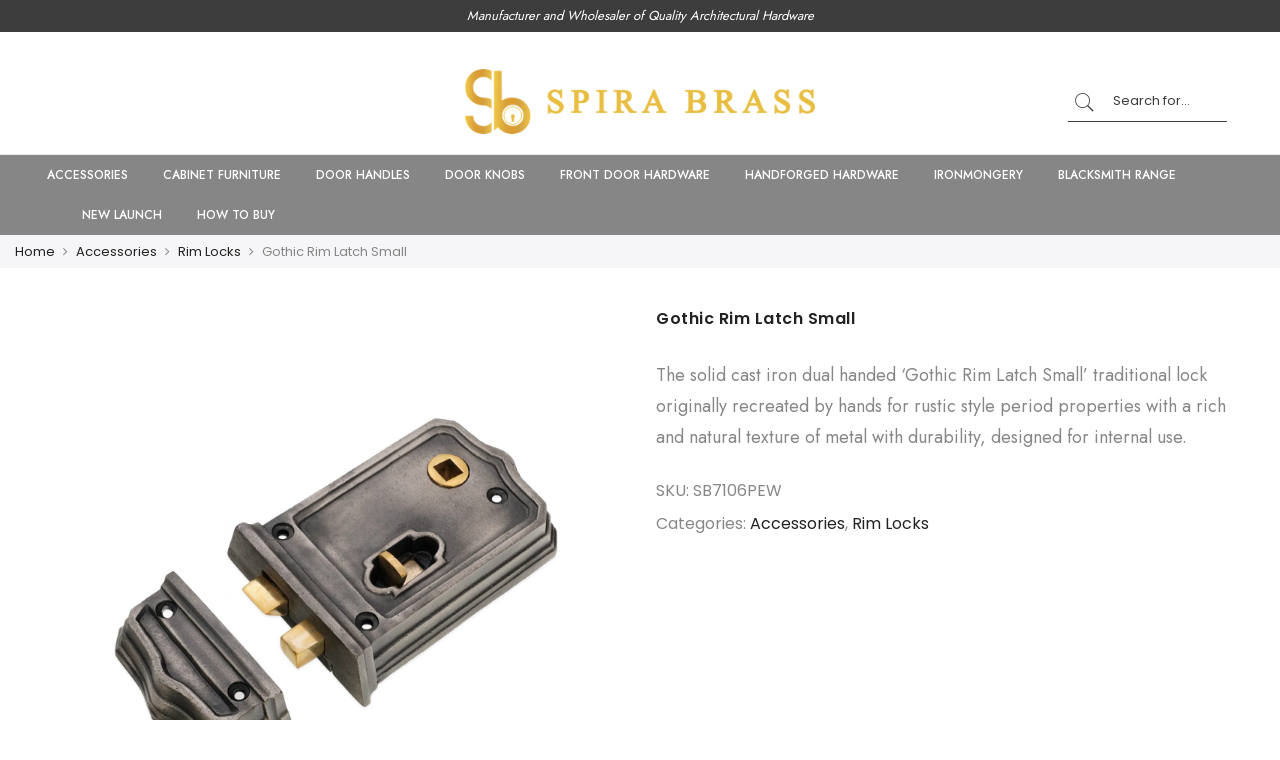

--- FILE ---
content_type: text/html; charset=utf-8
request_url: https://www.spirabrass.co.uk/product/gothic-rim-latch-small/
body_size: 25471
content:
<!DOCTYPE html>
<html lang="en-US">
	<head>
		
		<meta property="og:title" content=Spira Brass - Manufacturers of Quality Architectural Door Hardware>
<meta property="og:site_name" content=Spira Brass>
<meta property="og:url" content=https://www.spirabrass.co.uk/>
<meta property="og:description" content=We are specialist manufacturers who create one of a kind high quality hardware. Our range includes · Door Handles · Handforged Series · Cabinet Furniture · Front Door Hardware.>
<meta property="og:type" content=business.business>
<meta property="og:image" content=https://www.spirabrass.co.uk/wp-content/uploads/2024/10/Untitled-121.jpg>
		
		<meta http-equiv="Content-Type" content="text/html; charset=UTF-8"/>
		<meta name="viewport" content="width=device-width, initial-scale=1.0">
		<link rel="profile" href="https://gmpg.org/xfn/11">
		<link rel="pingback" href="https://www.spirabrass.co.uk/xmlrpc.php">
						<script>document.documentElement.className = document.documentElement.className + ' yes-js js_active js'</script>
			<meta name='robots' content='index, follow, max-image-preview:large, max-snippet:-1, max-video-preview:-1' />

	<!-- This site is optimized with the Yoast SEO plugin v26.6 - https://yoast.com/wordpress/plugins/seo/ -->
	<title>Gothic Rim Latch Small - SPIRA BRASS</title>
	<link rel="canonical" href="https://www.spirabrass.co.uk/product/gothic-rim-latch-small/" />
	<meta property="og:locale" content="en_US" />
	<meta property="og:type" content="article" />
	<meta property="og:title" content="Gothic Rim Latch Small - SPIRA BRASS" />
	<meta property="og:description" content="The solid cast iron dual handed ‘Gothic Rim Latch Small’ traditional lock originally recreated by hands for rustic style period properties with a rich and natural texture of metal with durability, designed for internal use." />
	<meta property="og:url" content="https://www.spirabrass.co.uk/product/gothic-rim-latch-small/" />
	<meta property="og:site_name" content="SPIRA BRASS" />
	<meta property="article:modified_time" content="2025-12-27T11:39:52+00:00" />
	<meta property="og:image" content="https://www.spirabrass.co.uk/wp-content/uploads/2022/03/SB7106PEW_1-1.jpg" />
	<meta property="og:image:width" content="2000" />
	<meta property="og:image:height" content="2000" />
	<meta property="og:image:type" content="image/jpeg" />
	<meta name="twitter:card" content="summary_large_image" />
	<meta name="twitter:label1" content="Est. reading time" />
	<meta name="twitter:data1" content="1 minute" />
	<script type="application/ld+json" class="yoast-schema-graph">{"@context":"https://schema.org","@graph":[{"@type":"WebPage","@id":"https://www.spirabrass.co.uk/product/gothic-rim-latch-small/","url":"https://www.spirabrass.co.uk/product/gothic-rim-latch-small/","name":"Gothic Rim Latch Small - SPIRA BRASS","isPartOf":{"@id":"https://www.spirabrass.co.uk/#website"},"primaryImageOfPage":{"@id":"https://www.spirabrass.co.uk/product/gothic-rim-latch-small/#primaryimage"},"image":{"@id":"https://www.spirabrass.co.uk/product/gothic-rim-latch-small/#primaryimage"},"thumbnailUrl":"https://www.spirabrass.co.uk/wp-content/uploads/2022/03/SB7106PEW_1-1.jpg","datePublished":"2022-03-13T19:24:21+00:00","dateModified":"2025-12-27T11:39:52+00:00","breadcrumb":{"@id":"https://www.spirabrass.co.uk/product/gothic-rim-latch-small/#breadcrumb"},"inLanguage":"en-US","potentialAction":[{"@type":"ReadAction","target":["https://www.spirabrass.co.uk/product/gothic-rim-latch-small/"]}]},{"@type":"ImageObject","inLanguage":"en-US","@id":"https://www.spirabrass.co.uk/product/gothic-rim-latch-small/#primaryimage","url":"https://www.spirabrass.co.uk/wp-content/uploads/2022/03/SB7106PEW_1-1.jpg","contentUrl":"https://www.spirabrass.co.uk/wp-content/uploads/2022/03/SB7106PEW_1-1.jpg","width":2000,"height":2000,"caption":"Pewter Rim Lock Door Hardware"},{"@type":"BreadcrumbList","@id":"https://www.spirabrass.co.uk/product/gothic-rim-latch-small/#breadcrumb","itemListElement":[{"@type":"ListItem","position":1,"name":"Home","item":"https://www.spirabrass.co.uk/"},{"@type":"ListItem","position":2,"name":"Shop","item":"https://www.spirabrass.co.uk/shop/"},{"@type":"ListItem","position":3,"name":"Gothic Rim Latch Small"}]},{"@type":"WebSite","@id":"https://www.spirabrass.co.uk/#website","url":"https://www.spirabrass.co.uk/","name":"SPIRA BRASS","description":"Manufacturer and Wholesaler of Quality Architectural Hardware","potentialAction":[{"@type":"SearchAction","target":{"@type":"EntryPoint","urlTemplate":"https://www.spirabrass.co.uk/?s={search_term_string}"},"query-input":{"@type":"PropertyValueSpecification","valueRequired":true,"valueName":"search_term_string"}}],"inLanguage":"en-US"}]}</script>
	<!-- / Yoast SEO plugin. -->


<link rel='dns-prefetch' href='//assets.pinterest.com' />
<link rel='dns-prefetch' href='//fonts.googleapis.com' />
<link rel="alternate" type="application/rss+xml" title="SPIRA BRASS &raquo; Feed" href="https://www.spirabrass.co.uk/feed/" />
<link rel="alternate" type="application/rss+xml" title="SPIRA BRASS &raquo; Comments Feed" href="https://www.spirabrass.co.uk/comments/feed/" />
<link rel="alternate" type="application/rss+xml" title="SPIRA BRASS &raquo; Gothic Rim Latch Small Comments Feed" href="https://www.spirabrass.co.uk/product/gothic-rim-latch-small/feed/" />
<link rel="alternate" title="oEmbed (JSON)" type="application/json+oembed" href="https://www.spirabrass.co.uk/wp-json/oembed/1.0/embed?url=https%3A%2F%2Fwww.spirabrass.co.uk%2Fproduct%2Fgothic-rim-latch-small%2F" />
<link rel="alternate" title="oEmbed (XML)" type="text/xml+oembed" href="https://www.spirabrass.co.uk/wp-json/oembed/1.0/embed?url=https%3A%2F%2Fwww.spirabrass.co.uk%2Fproduct%2Fgothic-rim-latch-small%2F&#038;format=xml" />
<style id='wp-img-auto-sizes-contain-inline-css' type='text/css'>
img:is([sizes=auto i],[sizes^="auto," i]){contain-intrinsic-size:3000px 1500px}
/*# sourceURL=wp-img-auto-sizes-contain-inline-css */
</style>
<link rel='stylesheet' id='sbi_styles-css' href='https://www.spirabrass.co.uk/wp-content/plugins/instagram-feed/css/sbi-styles.min.css' type='text/css' media='all' />
<style id='wp-emoji-styles-inline-css' type='text/css'>

	img.wp-smiley, img.emoji {
		display: inline !important;
		border: none !important;
		box-shadow: none !important;
		height: 1em !important;
		width: 1em !important;
		margin: 0 0.07em !important;
		vertical-align: -0.1em !important;
		background: none !important;
		padding: 0 !important;
	}
/*# sourceURL=wp-emoji-styles-inline-css */
</style>
<link rel='stylesheet' id='wp-block-library-css' href='https://www.spirabrass.co.uk/wp-includes/css/dist/block-library/style.min.css' type='text/css' media='all' />
<link rel='stylesheet' id='wc-blocks-style-css' href='https://www.spirabrass.co.uk/wp-content/plugins/woocommerce/assets/client/blocks/wc-blocks.css' type='text/css' media='all' />
<style id='global-styles-inline-css' type='text/css'>
:root{--wp--preset--aspect-ratio--square: 1;--wp--preset--aspect-ratio--4-3: 4/3;--wp--preset--aspect-ratio--3-4: 3/4;--wp--preset--aspect-ratio--3-2: 3/2;--wp--preset--aspect-ratio--2-3: 2/3;--wp--preset--aspect-ratio--16-9: 16/9;--wp--preset--aspect-ratio--9-16: 9/16;--wp--preset--color--black: #000000;--wp--preset--color--cyan-bluish-gray: #abb8c3;--wp--preset--color--white: #ffffff;--wp--preset--color--pale-pink: #f78da7;--wp--preset--color--vivid-red: #cf2e2e;--wp--preset--color--luminous-vivid-orange: #ff6900;--wp--preset--color--luminous-vivid-amber: #fcb900;--wp--preset--color--light-green-cyan: #7bdcb5;--wp--preset--color--vivid-green-cyan: #00d084;--wp--preset--color--pale-cyan-blue: #8ed1fc;--wp--preset--color--vivid-cyan-blue: #0693e3;--wp--preset--color--vivid-purple: #9b51e0;--wp--preset--gradient--vivid-cyan-blue-to-vivid-purple: linear-gradient(135deg,rgb(6,147,227) 0%,rgb(155,81,224) 100%);--wp--preset--gradient--light-green-cyan-to-vivid-green-cyan: linear-gradient(135deg,rgb(122,220,180) 0%,rgb(0,208,130) 100%);--wp--preset--gradient--luminous-vivid-amber-to-luminous-vivid-orange: linear-gradient(135deg,rgb(252,185,0) 0%,rgb(255,105,0) 100%);--wp--preset--gradient--luminous-vivid-orange-to-vivid-red: linear-gradient(135deg,rgb(255,105,0) 0%,rgb(207,46,46) 100%);--wp--preset--gradient--very-light-gray-to-cyan-bluish-gray: linear-gradient(135deg,rgb(238,238,238) 0%,rgb(169,184,195) 100%);--wp--preset--gradient--cool-to-warm-spectrum: linear-gradient(135deg,rgb(74,234,220) 0%,rgb(151,120,209) 20%,rgb(207,42,186) 40%,rgb(238,44,130) 60%,rgb(251,105,98) 80%,rgb(254,248,76) 100%);--wp--preset--gradient--blush-light-purple: linear-gradient(135deg,rgb(255,206,236) 0%,rgb(152,150,240) 100%);--wp--preset--gradient--blush-bordeaux: linear-gradient(135deg,rgb(254,205,165) 0%,rgb(254,45,45) 50%,rgb(107,0,62) 100%);--wp--preset--gradient--luminous-dusk: linear-gradient(135deg,rgb(255,203,112) 0%,rgb(199,81,192) 50%,rgb(65,88,208) 100%);--wp--preset--gradient--pale-ocean: linear-gradient(135deg,rgb(255,245,203) 0%,rgb(182,227,212) 50%,rgb(51,167,181) 100%);--wp--preset--gradient--electric-grass: linear-gradient(135deg,rgb(202,248,128) 0%,rgb(113,206,126) 100%);--wp--preset--gradient--midnight: linear-gradient(135deg,rgb(2,3,129) 0%,rgb(40,116,252) 100%);--wp--preset--font-size--small: 13px;--wp--preset--font-size--medium: 20px;--wp--preset--font-size--large: 36px;--wp--preset--font-size--x-large: 42px;--wp--preset--spacing--20: 0.44rem;--wp--preset--spacing--30: 0.67rem;--wp--preset--spacing--40: 1rem;--wp--preset--spacing--50: 1.5rem;--wp--preset--spacing--60: 2.25rem;--wp--preset--spacing--70: 3.38rem;--wp--preset--spacing--80: 5.06rem;--wp--preset--shadow--natural: 6px 6px 9px rgba(0, 0, 0, 0.2);--wp--preset--shadow--deep: 12px 12px 50px rgba(0, 0, 0, 0.4);--wp--preset--shadow--sharp: 6px 6px 0px rgba(0, 0, 0, 0.2);--wp--preset--shadow--outlined: 6px 6px 0px -3px rgb(255, 255, 255), 6px 6px rgb(0, 0, 0);--wp--preset--shadow--crisp: 6px 6px 0px rgb(0, 0, 0);}:where(.is-layout-flex){gap: 0.5em;}:where(.is-layout-grid){gap: 0.5em;}body .is-layout-flex{display: flex;}.is-layout-flex{flex-wrap: wrap;align-items: center;}.is-layout-flex > :is(*, div){margin: 0;}body .is-layout-grid{display: grid;}.is-layout-grid > :is(*, div){margin: 0;}:where(.wp-block-columns.is-layout-flex){gap: 2em;}:where(.wp-block-columns.is-layout-grid){gap: 2em;}:where(.wp-block-post-template.is-layout-flex){gap: 1.25em;}:where(.wp-block-post-template.is-layout-grid){gap: 1.25em;}.has-black-color{color: var(--wp--preset--color--black) !important;}.has-cyan-bluish-gray-color{color: var(--wp--preset--color--cyan-bluish-gray) !important;}.has-white-color{color: var(--wp--preset--color--white) !important;}.has-pale-pink-color{color: var(--wp--preset--color--pale-pink) !important;}.has-vivid-red-color{color: var(--wp--preset--color--vivid-red) !important;}.has-luminous-vivid-orange-color{color: var(--wp--preset--color--luminous-vivid-orange) !important;}.has-luminous-vivid-amber-color{color: var(--wp--preset--color--luminous-vivid-amber) !important;}.has-light-green-cyan-color{color: var(--wp--preset--color--light-green-cyan) !important;}.has-vivid-green-cyan-color{color: var(--wp--preset--color--vivid-green-cyan) !important;}.has-pale-cyan-blue-color{color: var(--wp--preset--color--pale-cyan-blue) !important;}.has-vivid-cyan-blue-color{color: var(--wp--preset--color--vivid-cyan-blue) !important;}.has-vivid-purple-color{color: var(--wp--preset--color--vivid-purple) !important;}.has-black-background-color{background-color: var(--wp--preset--color--black) !important;}.has-cyan-bluish-gray-background-color{background-color: var(--wp--preset--color--cyan-bluish-gray) !important;}.has-white-background-color{background-color: var(--wp--preset--color--white) !important;}.has-pale-pink-background-color{background-color: var(--wp--preset--color--pale-pink) !important;}.has-vivid-red-background-color{background-color: var(--wp--preset--color--vivid-red) !important;}.has-luminous-vivid-orange-background-color{background-color: var(--wp--preset--color--luminous-vivid-orange) !important;}.has-luminous-vivid-amber-background-color{background-color: var(--wp--preset--color--luminous-vivid-amber) !important;}.has-light-green-cyan-background-color{background-color: var(--wp--preset--color--light-green-cyan) !important;}.has-vivid-green-cyan-background-color{background-color: var(--wp--preset--color--vivid-green-cyan) !important;}.has-pale-cyan-blue-background-color{background-color: var(--wp--preset--color--pale-cyan-blue) !important;}.has-vivid-cyan-blue-background-color{background-color: var(--wp--preset--color--vivid-cyan-blue) !important;}.has-vivid-purple-background-color{background-color: var(--wp--preset--color--vivid-purple) !important;}.has-black-border-color{border-color: var(--wp--preset--color--black) !important;}.has-cyan-bluish-gray-border-color{border-color: var(--wp--preset--color--cyan-bluish-gray) !important;}.has-white-border-color{border-color: var(--wp--preset--color--white) !important;}.has-pale-pink-border-color{border-color: var(--wp--preset--color--pale-pink) !important;}.has-vivid-red-border-color{border-color: var(--wp--preset--color--vivid-red) !important;}.has-luminous-vivid-orange-border-color{border-color: var(--wp--preset--color--luminous-vivid-orange) !important;}.has-luminous-vivid-amber-border-color{border-color: var(--wp--preset--color--luminous-vivid-amber) !important;}.has-light-green-cyan-border-color{border-color: var(--wp--preset--color--light-green-cyan) !important;}.has-vivid-green-cyan-border-color{border-color: var(--wp--preset--color--vivid-green-cyan) !important;}.has-pale-cyan-blue-border-color{border-color: var(--wp--preset--color--pale-cyan-blue) !important;}.has-vivid-cyan-blue-border-color{border-color: var(--wp--preset--color--vivid-cyan-blue) !important;}.has-vivid-purple-border-color{border-color: var(--wp--preset--color--vivid-purple) !important;}.has-vivid-cyan-blue-to-vivid-purple-gradient-background{background: var(--wp--preset--gradient--vivid-cyan-blue-to-vivid-purple) !important;}.has-light-green-cyan-to-vivid-green-cyan-gradient-background{background: var(--wp--preset--gradient--light-green-cyan-to-vivid-green-cyan) !important;}.has-luminous-vivid-amber-to-luminous-vivid-orange-gradient-background{background: var(--wp--preset--gradient--luminous-vivid-amber-to-luminous-vivid-orange) !important;}.has-luminous-vivid-orange-to-vivid-red-gradient-background{background: var(--wp--preset--gradient--luminous-vivid-orange-to-vivid-red) !important;}.has-very-light-gray-to-cyan-bluish-gray-gradient-background{background: var(--wp--preset--gradient--very-light-gray-to-cyan-bluish-gray) !important;}.has-cool-to-warm-spectrum-gradient-background{background: var(--wp--preset--gradient--cool-to-warm-spectrum) !important;}.has-blush-light-purple-gradient-background{background: var(--wp--preset--gradient--blush-light-purple) !important;}.has-blush-bordeaux-gradient-background{background: var(--wp--preset--gradient--blush-bordeaux) !important;}.has-luminous-dusk-gradient-background{background: var(--wp--preset--gradient--luminous-dusk) !important;}.has-pale-ocean-gradient-background{background: var(--wp--preset--gradient--pale-ocean) !important;}.has-electric-grass-gradient-background{background: var(--wp--preset--gradient--electric-grass) !important;}.has-midnight-gradient-background{background: var(--wp--preset--gradient--midnight) !important;}.has-small-font-size{font-size: var(--wp--preset--font-size--small) !important;}.has-medium-font-size{font-size: var(--wp--preset--font-size--medium) !important;}.has-large-font-size{font-size: var(--wp--preset--font-size--large) !important;}.has-x-large-font-size{font-size: var(--wp--preset--font-size--x-large) !important;}
/*# sourceURL=global-styles-inline-css */
</style>

<style id='classic-theme-styles-inline-css' type='text/css'>
/*! This file is auto-generated */
.wp-block-button__link{color:#fff;background-color:#32373c;border-radius:9999px;box-shadow:none;text-decoration:none;padding:calc(.667em + 2px) calc(1.333em + 2px);font-size:1.125em}.wp-block-file__button{background:#32373c;color:#fff;text-decoration:none}
/*# sourceURL=/wp-includes/css/classic-themes.min.css */
</style>
<link rel='stylesheet' id='contact-form-7-css' href='https://www.spirabrass.co.uk/wp-content/plugins/contact-form-7/includes/css/styles.css' type='text/css' media='all' />
<style id='contact-form-7-inline-css' type='text/css'>
.wpcf7 .wpcf7-recaptcha iframe {margin-bottom: 0;}.wpcf7 .wpcf7-recaptcha[data-align="center"] > div {margin: 0 auto;}.wpcf7 .wpcf7-recaptcha[data-align="right"] > div {margin: 0 0 0 auto;}
/*# sourceURL=contact-form-7-inline-css */
</style>
<link rel='stylesheet' id='image-hover-effects-css-css' href='https://www.spirabrass.co.uk/wp-content/plugins/mega-addons-for-visual-composer/css/ihover.css' type='text/css' media='all' />
<link rel='stylesheet' id='style-css-css' href='https://www.spirabrass.co.uk/wp-content/plugins/mega-addons-for-visual-composer/css/style.css' type='text/css' media='all' />
<link rel='stylesheet' id='font-awesome-latest-css' href='https://www.spirabrass.co.uk/wp-content/plugins/mega-addons-for-visual-composer/css/font-awesome/css/all.css' type='text/css' media='all' />
<link rel='stylesheet' id='photoswipe-css' href='https://www.spirabrass.co.uk/wp-content/plugins/woocommerce/assets/css/photoswipe/photoswipe.min.css' type='text/css' media='all' />
<link rel='stylesheet' id='photoswipe-default-skin-css' href='https://www.spirabrass.co.uk/wp-content/plugins/woocommerce/assets/css/photoswipe/default-skin/default-skin.min.css' type='text/css' media='all' />
<style id='woocommerce-inline-inline-css' type='text/css'>
.woocommerce form .form-row .required { visibility: visible; }
/*# sourceURL=woocommerce-inline-inline-css */
</style>
<link rel='stylesheet' id='wpa-wcpb-frontend-css' href='https://www.spirabrass.co.uk/wp-content/plugins/wpa-woocommerce-product-bundle/assets/css/wcpb-frontend.css' type='text/css' media='all' />
<link rel='stylesheet' id='wpa-wcvs-frontend-css' href='https://www.spirabrass.co.uk/wp-content/plugins/wpa-woocommerce-variation-swatch/assets/css/wcvs-frontend.css' type='text/css' media='all' />
<link rel='stylesheet' id='pinterest-for-woocommerce-pins-css' href='//www.spirabrass.co.uk/wp-content/plugins/pinterest-for-woocommerce/assets/css/frontend/pinterest-for-woocommerce-pins.min.css' type='text/css' media='all' />
<link rel='stylesheet' id='yith-wcan-shortcodes-css' href='https://www.spirabrass.co.uk/wp-content/plugins/yith-woocommerce-ajax-navigation/assets/css/shortcodes.css' type='text/css' media='all' />
<style id='yith-wcan-shortcodes-inline-css' type='text/css'>
:root{
	--yith-wcan-filters_colors_titles: #434343;
	--yith-wcan-filters_colors_background: #FFFFFF;
	--yith-wcan-filters_colors_accent: #A7144C;
	--yith-wcan-filters_colors_accent_r: 167;
	--yith-wcan-filters_colors_accent_g: 20;
	--yith-wcan-filters_colors_accent_b: 76;
	--yith-wcan-color_swatches_border_radius: 100%;
	--yith-wcan-color_swatches_size: 30px;
	--yith-wcan-labels_style_background: #FFFFFF;
	--yith-wcan-labels_style_background_hover: #A7144C;
	--yith-wcan-labels_style_background_active: #A7144C;
	--yith-wcan-labels_style_text: #434343;
	--yith-wcan-labels_style_text_hover: #FFFFFF;
	--yith-wcan-labels_style_text_active: #FFFFFF;
	--yith-wcan-anchors_style_text: #434343;
	--yith-wcan-anchors_style_text_hover: #A7144C;
	--yith-wcan-anchors_style_text_active: #A7144C;
}
/*# sourceURL=yith-wcan-shortcodes-inline-css */
</style>
<link rel='stylesheet' id='ypop_frontend-css' href='https://www.spirabrass.co.uk/wp-content/plugins/yith-woocommerce-popup/assets/css/frontend.css' type='text/css' media='all' />
<link rel='stylesheet' id='jquery-selectBox-css' href='https://www.spirabrass.co.uk/wp-content/plugins/yith-woocommerce-wishlist/assets/css/jquery.selectBox.css' type='text/css' media='all' />
<link rel='stylesheet' id='woocommerce_prettyPhoto_css-css' href='//www.spirabrass.co.uk/wp-content/plugins/woocommerce/assets/css/prettyPhoto.css' type='text/css' media='all' />
<link rel='stylesheet' id='yith-wcwl-main-css' href='https://www.spirabrass.co.uk/wp-content/plugins/yith-woocommerce-wishlist/assets/css/style.css' type='text/css' media='all' />
<style id='yith-wcwl-main-inline-css' type='text/css'>
 :root { --rounded-corners-radius: 16px; --add-to-cart-rounded-corners-radius: 16px; --feedback-duration: 3s } 
 :root { --rounded-corners-radius: 16px; --add-to-cart-rounded-corners-radius: 16px; --feedback-duration: 3s } 
/*# sourceURL=yith-wcwl-main-inline-css */
</style>
<link rel='stylesheet' id='jas-font-google-css' href='https://fonts.googleapis.com/css?family=Poppins%3A300%2C400%2C500%2C600%2C700%7CLibre+Baskerville%3A400italic&#038;subset=latin%2Clatin-ext&#038;ver=6.9' type='text/css' media='all' />
<link rel='stylesheet' id='fontawesome-css' href='https://www.spirabrass.co.uk/wp-content/themes/claue/assets/vendors/font-awesome/css/font-awesome.min.css' type='text/css' media='all' />
<link rel='stylesheet' id='font-stroke-css' href='https://www.spirabrass.co.uk/wp-content/themes/claue/assets/vendors/font-stroke/css/font-stroke.min.css' type='text/css' media='all' />
<link rel='stylesheet' id='slick-css' href='https://www.spirabrass.co.uk/wp-content/themes/claue/assets/vendors/slick/slick.css' type='text/css' media='all' />
<link rel='stylesheet' id='jas-claue-animated-css' href='https://www.spirabrass.co.uk/wp-content/themes/claue/assets/css/animate.css' type='text/css' media='all' />
<link rel='stylesheet' id='jas-claue-style-css' href='https://www.spirabrass.co.uk/wp-content/themes/claue/style.css' type='text/css' media='all' />
<style id='jas-claue-style-inline-css' type='text/css'>
.jas-branding {max-width: 350px;margin: auto;}.jas-wc .page-head, .jas-wc-single .page-head {background-image:  url();background-size:       cover;background-repeat:     repeat-y;background-position:   center center;background-attachment: scroll;background-color: #bfbfbf;}.jas-portfolio .page-head {background-image:  url(https://www.spirabrass.co.uk/wp-content/uploads/2022/01/SNPpng.png);background-size:       cover;background-repeat:     no-repeat;background-position:   center center;background-attachment: scroll;}body, .jas-menu > li > a, .f__pop, .jas-menu ul li a {font-family: "Poppins";font-weight: 400;font-size:16px;color:#878787}h1, h2, h3, h4, h5, h6, .f__pop {font-family: "Poppins";font-weight:600}h1, h2, h3, h4, h5, h6 {color:#222}h1 { font-size:48px; }h2 { font-size:36px; }h3 { font-size:24px; }h4 { font-size:21px; }h5 { font-size:18px; }h6 { font-size:16px; }a:hover, a:active,.cp, .chp:hover,.inside-thumb a:hover,.jas-blog-slider .post-thumbnail > div a:hover,.shop-top-sidebar .product-categories li.current-cat > a,.quantity .qty a:hover,.cart .yith-wcwl-add-to-wishlist a:hover,.woocommerce-MyAccount-navigation ul li:hover a,.woocommerce-MyAccount-navigation ul li.is-active a {color: #be8f35;}input[type="submit"]:hover,button:hover,a.button:hover,.jas-ajax-load a:hover,.widget .tagcloud a:hover,.jas-ajax-load a:hover,.cart .yith-wcwl-add-to-wishlist:hover,.p-video a:hover,button.button:hover {border-color: #be8f35;}input[type="submit"]:hover,button:hover,a.button:hover,button.button:hover,.jas-ajax-load a:hover,.bgp, .bghp:hover,.signup-newsletter-form input.submit-btn:hover,.widget .tagcloud a:hover,.widget_price_filter .ui-slider-range,.widget_price_filter .ui-state-default,.jas-mini-cart .checkout,.jas-ajax-load a:hover,.metaslider .flexslider .flex-prev, .metaslider .flexslider .flex-next,button.single_add_to_cart_button,.jas_wcpb_add_to_cart.single_add_to_cart_button,.jas-service[class*="icon-"] .icon:before,.cart__popup-action .checkout-button,div.wpforms-container-full .wpforms-form button[type="submit"],div.wpforms-container-full .wpforms-form button[type="submit"]:hover {background-color: #be8f35;}a,h1, h2, h3, h4, h5, h6,input[type="submit"],button,a.button,.jas-ajax-load a,.cd,.wp-caption-text,#jas-header .jas-social a,#jas-backtop:hover span i,.page-numbers li,.page-numbers li a,.jas-portfolio-single .portfolio-meta span,.sidebar .widget ul li:before,.widget ul.product_list_widget li a span.product-title,.widget .tagcloud a,.filter-trigger:hover,.filter-trigger:focus,.jas-mini-cart .mini_cart_item a:nth-child(2),.btn-atc .yith-wcwl-add-to-wishlist .ajax-loading,.product-category h3,.quantity input.input-text[type="number"],.cart .yith-wcwl-add-to-wishlist a,.wc-tabs li.active a,.wc-tabs li a:hover,.shop_table th,.order-total,.order-total td,.woocommerce-MyAccount-navigation ul li a,.jas-filter a.selected,.jas-filter a:hover,.jas-row .vc_tta-color-grey.vc_tta-style-classic .vc_tta-tab > a:focus, .jas-row .vc_tta-color-grey.vc_tta-style-classic .vc_tta-tab > a:hover,.jas-row .vc_tta-color-grey.vc_tta-style-classic .vc_tta-tab.vc_active > a,.metaslider .flexslider .caption-wrap h2,.metaslider .flexslider .caption-wrap h3,.metaslider .flexslider .caption-wrap h4,.jas-menu ul li:hover > a,#jas-mobile-menu ul li a,.holder {color: #222;}input:not([type="submit"]):not([type="checkbox"]):focus,textarea:focus,.error-404.not-found a,.more-link,.widget .tagcloud a,.widget .woocommerce-product-search,.widget .search-form,.woocommerce .widget_layered_nav ul.yith-wcan-label li a:hover,.woocommerce-page .widget_layered_nav ul.yith-wcan-label li a:hover,.woocommerce .widget_layered_nav ul.yith-wcan-label li.chosen a,.woocommerce-page .widget_layered_nav ul.yith-wcan-label li.chosen a,.jas-ajax-load a,form .quantity,.quantity input.input-text[type="number"]:focus,.cart .yith-wcwl-add-to-wishlist,.wc-tabs li.active a,.p-video a,.jas-filter a.selected,.jas-row .vc_tta-color-grey.vc_tta-style-classic .vc_tta-tab > a:focus, .jas-row .vc_tta-color-grey.vc_tta-style-classic .vc_tta-tab > a:hover,.jas-row .vc_tta-color-grey.vc_tta-style-classic .vc_tta-tab.vc_active > a {border-color: #222;}mark,.signup-newsletter-form input.submit-btn,.error-404.not-found a:hover,.more-link:hover,.widget h4.widget-title:after,.widget .woocommerce-product-search input[type="submit"],.widget .search-form .search-submit,.woocommerce .widget_layered_nav ul.yith-wcan-label li a:hover,.woocommerce-page .widget_layered_nav ul.yith-wcan-label li a:hover,.woocommerce .widget_layered_nav ul.yith-wcan-label li.chosen a,.woocommerce-page .widget_layered_nav ul.yith-wcan-label li.chosen a,.jas-mini-cart .button,.btn-quickview:hover,.tab-heading:after,.product-extra-title h2:before,.product-extra-title h2:after,.section-title:before,.section-title:after {background-color: #222;}body { background-color: #fff}body { color: #878787}h1, h2, h3, h4, h5, h6 { color: #222}.jas-socials a,.header-text,.header__top .jas-action a {color: #878787;}.jas-menu > li > a,#jas-mobile-menu ul > li:hover > a, #jas-mobile-menu ul > li.current-menu-item > a, #jas-mobile-menu ul > li.current-menu-parent > a, #jas-mobile-menu ul > li.current-menu-ancestor > a,#jas-mobile-menu ul > li:hover > .holder, #jas-mobile-menu ul > li.current-menu-item > .holder,#jas-mobile-menu ul > li.current-menu-parent  > .holder,#jas-mobile-menu ul > li.current-menu-ancestor > .holder,.jas-menu li.current-product_cat-ancestor > a,.jas-action a {color: #222;}.jas-menu li > a:hover,.jas-menu li.current-menu-ancestor > a,.jas-menu li.current-menu-item > a,.jas-account-menu a:hover,.jas-action a:hover {color: #be8f35;}.jas-menu ul a, .jas-account-menu ul a, .jas-menu ul li a {color: #878787;}.jas-menu ul li a:hover {color: #222;}.jas-account-menu ul, .jas-menu > li > ul {background: rgba(255, 255, 255, 0.95);}.home .header__transparent .jas-menu > li > a {color: #222;}.home .header__transparent .jas-menu li > a:hover {color: #be8f35;}.home .header-sticky .jas-menu > li > a,.home .header-sticky .jas-action a  {color: #222;}.header-sticky .header__mid {background: #fff;}.header-sticky .jas-menu > li > a,.header-sticky .jas-action a  {color: #222;}.header-sticky .jas-menu li a:hover, .header-sticky .jas-menu li.current-menu-ancestor > a, .header-sticky .jas-menu li.current-menu-item > a,.header-sticky .jas-action a:hover {color: #be8f35;}.header-sticky .jas-account-menu ul, .header-sticky .jas-menu > li > ul {background: rgba(255, 255, 255, 0.95);}.header-sticky .jas-menu ul li a {color: #222;}.header-sticky .jas-menu ul li a:hover,.header-sticky .jas-menu ul li.current-menu-item a,.header-sticky .jas-menu ul li.current-menu-ancestor > a {color: #be8f35;}#jas-footer {background: #f6f6f8;}#jas-footer {color: #878787;}.footer__top a, .footer__bot a {color: #878787;}.footer__top .widget-title {color: #222;}.footer__top a:hover, .footer__bot a:hover {color: #be8f35;}.badge span {background:#be8f35;}.badge span {color:#fff;}.badge .new {background:#be8f35;}.product-image .product-attr {background:transparent;}.single-product.postid-5532 .jas-container { width: 100%; padding: 0 30px;}.sidebar .widget.yith-woocommerce-ajax-product-filter ul li:before { content:none;}.sidebar .widget.yith-woocommerce-ajax-product-filter ul li { padding-left: 0;}
/*# sourceURL=jas-claue-style-inline-css */
</style>
<script type="text/template" id="tmpl-variation-template">
	<div class="woocommerce-variation-description">{{{ data.variation.variation_description }}}</div>
	<div class="woocommerce-variation-price">{{{ data.variation.price_html }}}</div>
	<div class="woocommerce-variation-availability">{{{ data.variation.availability_html }}}</div>
</script>
<script type="text/template" id="tmpl-unavailable-variation-template">
	<p role="alert">Sorry, this product is unavailable. Please choose a different combination.</p>
</script>
<script type="text/javascript" src="https://www.spirabrass.co.uk/wp-includes/js/jquery/jquery.min.js" id="jquery-core-js"></script>
<script type="text/javascript" src="https://www.spirabrass.co.uk/wp-includes/js/jquery/jquery-migrate.min.js" id="jquery-migrate-js"></script>
<script type="text/javascript" src="https://www.spirabrass.co.uk/wp-content/plugins/woocommerce/assets/js/jquery-blockui/jquery.blockUI.min.js" id="wc-jquery-blockui-js" data-wp-strategy="defer"></script>
<script type="text/javascript" id="wc-add-to-cart-js-extra">
/* <![CDATA[ */
var wc_add_to_cart_params = {"ajax_url":"/wp-admin/admin-ajax.php","wc_ajax_url":"/?wc-ajax=%%endpoint%%","i18n_view_cart":"View cart","cart_url":"https://www.spirabrass.co.uk/cart/","is_cart":"","cart_redirect_after_add":"no"};
//# sourceURL=wc-add-to-cart-js-extra
/* ]]> */
</script>
<script type="text/javascript" src="https://www.spirabrass.co.uk/wp-content/plugins/woocommerce/assets/js/frontend/add-to-cart.min.js" id="wc-add-to-cart-js" data-wp-strategy="defer"></script>
<script type="text/javascript" src="https://www.spirabrass.co.uk/wp-content/plugins/woocommerce/assets/js/photoswipe/photoswipe.min.js" id="wc-photoswipe-js" defer="defer" data-wp-strategy="defer"></script>
<script type="text/javascript" src="https://www.spirabrass.co.uk/wp-content/plugins/woocommerce/assets/js/photoswipe/photoswipe-ui-default.min.js" id="wc-photoswipe-ui-default-js" defer="defer" data-wp-strategy="defer"></script>
<script type="text/javascript" id="wc-single-product-js-extra">
/* <![CDATA[ */
var wc_single_product_params = {"i18n_required_rating_text":"Please select a rating","i18n_rating_options":["1 of 5 stars","2 of 5 stars","3 of 5 stars","4 of 5 stars","5 of 5 stars"],"i18n_product_gallery_trigger_text":"View full-screen image gallery","review_rating_required":"yes","flexslider":{"rtl":false,"animation":"slide","smoothHeight":true,"directionNav":false,"controlNav":"thumbnails","slideshow":false,"animationSpeed":500,"animationLoop":false,"allowOneSlide":false},"zoom_enabled":"","zoom_options":[],"photoswipe_enabled":"1","photoswipe_options":{"shareEl":false,"closeOnScroll":false,"history":false,"hideAnimationDuration":0,"showAnimationDuration":0},"flexslider_enabled":""};
//# sourceURL=wc-single-product-js-extra
/* ]]> */
</script>
<script type="text/javascript" src="https://www.spirabrass.co.uk/wp-content/plugins/woocommerce/assets/js/frontend/single-product.min.js" id="wc-single-product-js" defer="defer" data-wp-strategy="defer"></script>
<script type="text/javascript" src="https://www.spirabrass.co.uk/wp-content/plugins/woocommerce/assets/js/js-cookie/js.cookie.min.js" id="wc-js-cookie-js" defer="defer" data-wp-strategy="defer"></script>
<script type="text/javascript" id="woocommerce-js-extra">
/* <![CDATA[ */
var woocommerce_params = {"ajax_url":"/wp-admin/admin-ajax.php","wc_ajax_url":"/?wc-ajax=%%endpoint%%","i18n_password_show":"Show password","i18n_password_hide":"Hide password"};
//# sourceURL=woocommerce-js-extra
/* ]]> */
</script>
<script type="text/javascript" src="https://www.spirabrass.co.uk/wp-content/plugins/woocommerce/assets/js/frontend/woocommerce.min.js" id="woocommerce-js" defer="defer" data-wp-strategy="defer"></script>
<script type="text/javascript" src="https://www.spirabrass.co.uk/wp-content/plugins/js_composer/assets/js/vendors/woocommerce-add-to-cart.js" id="vc_woocommerce-add-to-cart-js-js"></script>
<script type="text/javascript" src="https://www.spirabrass.co.uk/wp-content/plugins/yith-woocommerce-popup/assets/js/jquery.cookie.min.js" id="ypop_cookie-js"></script>
<script type="text/javascript" src="https://www.spirabrass.co.uk/wp-content/plugins/yith-woocommerce-popup/assets/js/jquery.yitpopup.min.js" id="ypop_popup-js"></script>
<script type="text/javascript" src="https://www.spirabrass.co.uk/wp-includes/js/underscore.min.js" id="underscore-js"></script>
<script type="text/javascript" id="wp-util-js-extra">
/* <![CDATA[ */
var _wpUtilSettings = {"ajax":{"url":"/wp-admin/admin-ajax.php"}};
//# sourceURL=wp-util-js-extra
/* ]]> */
</script>
<script type="text/javascript" src="https://www.spirabrass.co.uk/wp-includes/js/wp-util.min.js" id="wp-util-js"></script>
<script type="text/javascript" id="wc-add-to-cart-variation-js-extra">
/* <![CDATA[ */
var wc_add_to_cart_variation_params = {"wc_ajax_url":"/?wc-ajax=%%endpoint%%","i18n_no_matching_variations_text":"Sorry, no products matched your selection. Please choose a different combination.","i18n_make_a_selection_text":"Please select some product options before adding this product to your cart.","i18n_unavailable_text":"Sorry, this product is unavailable. Please choose a different combination.","i18n_reset_alert_text":"Your selection has been reset. Please select some product options before adding this product to your cart."};
//# sourceURL=wc-add-to-cart-variation-js-extra
/* ]]> */
</script>
<script type="text/javascript" src="https://www.spirabrass.co.uk/wp-content/plugins/woocommerce/assets/js/frontend/add-to-cart-variation.min.js" id="wc-add-to-cart-variation-js" defer="defer" data-wp-strategy="defer"></script>
<script type="text/javascript" src="https://www.spirabrass.co.uk/wp-content/plugins/woocommerce/assets/js/zoom/jquery.zoom.min.js" id="wc-zoom-js" defer="defer" data-wp-strategy="defer"></script>
<link rel="https://api.w.org/" href="https://www.spirabrass.co.uk/wp-json/" /><link rel="alternate" title="JSON" type="application/json" href="https://www.spirabrass.co.uk/wp-json/wp/v2/product/9355" /><link rel="EditURI" type="application/rsd+xml" title="RSD" href="https://www.spirabrass.co.uk/xmlrpc.php?rsd" />
<meta name="generator" content="WordPress 6.9" />
<meta name="generator" content="WooCommerce 10.4.2" />
<link rel='shortlink' href='https://www.spirabrass.co.uk/?p=9355' />
<meta property="og:url" content="https://www.spirabrass.co.uk/product/gothic-rim-latch-small/" /><meta property="og:site_name" content="SPIRA BRASS" /><meta property="og:type" content="og:product" /><meta property="og:title" content="Gothic Rim Latch Small" /><meta property="og:image" content="https://www.spirabrass.co.uk/wp-content/uploads/2022/03/SB7106PEW_1-1-1024x1024.jpg" /><meta property="product:price:currency" content="USD" /><meta property="product:price:amount" content="0" /><meta property="og:description" content="The solid cast iron dual handed ‘Gothic Rim Latch Small’ traditional lock originally recreated by hands for rustic style period properties with a rich and natural texture of metal with durability, designed for internal use." /><meta property="og:availability" content="instock" />	<noscript><style>.woocommerce-product-gallery{ opacity: 1 !important; }</style></noscript>
	<style type="text/css">.recentcomments a{display:inline !important;padding:0 !important;margin:0 !important;}</style><meta name="generator" content="Powered by WPBakery Page Builder - drag and drop page builder for WordPress."/>
<!-- Google Tag Manager -->
<script>(function(w,d,s,l,i){w[l]=w[l]||[];w[l].push({'gtm.start':
new Date().getTime(),event:'gtm.js'});var f=d.getElementsByTagName(s)[0],
j=d.createElement(s),dl=l!='dataLayer'?'&l='+l:'';j.async=true;j.src=
'https://www.googletagmanager.com/gtm.js?id='+i+dl;f.parentNode.insertBefore(j,f);
})(window,document,'script','dataLayer','GTM-M6MW3NW7');</script>
<!-- End Google Tag Manager --><meta name="generator" content="Powered by Slider Revolution 6.5.9 - responsive, Mobile-Friendly Slider Plugin for WordPress with comfortable drag and drop interface." />
<link rel="icon" href="https://www.spirabrass.co.uk/wp-content/uploads/2021/08/fav.png" sizes="32x32" />
<link rel="icon" href="https://www.spirabrass.co.uk/wp-content/uploads/2021/08/fav.png" sizes="192x192" />
<link rel="apple-touch-icon" href="https://www.spirabrass.co.uk/wp-content/uploads/2021/08/fav.png" />
<meta name="msapplication-TileImage" content="https://www.spirabrass.co.uk/wp-content/uploads/2021/08/fav.png" />
<script type="text/javascript">function setREVStartSize(e){
			//window.requestAnimationFrame(function() {				 
				window.RSIW = window.RSIW===undefined ? window.innerWidth : window.RSIW;	
				window.RSIH = window.RSIH===undefined ? window.innerHeight : window.RSIH;	
				try {								
					var pw = document.getElementById(e.c).parentNode.offsetWidth,
						newh;
					pw = pw===0 || isNaN(pw) ? window.RSIW : pw;
					e.tabw = e.tabw===undefined ? 0 : parseInt(e.tabw);
					e.thumbw = e.thumbw===undefined ? 0 : parseInt(e.thumbw);
					e.tabh = e.tabh===undefined ? 0 : parseInt(e.tabh);
					e.thumbh = e.thumbh===undefined ? 0 : parseInt(e.thumbh);
					e.tabhide = e.tabhide===undefined ? 0 : parseInt(e.tabhide);
					e.thumbhide = e.thumbhide===undefined ? 0 : parseInt(e.thumbhide);
					e.mh = e.mh===undefined || e.mh=="" || e.mh==="auto" ? 0 : parseInt(e.mh,0);		
					if(e.layout==="fullscreen" || e.l==="fullscreen") 						
						newh = Math.max(e.mh,window.RSIH);					
					else{					
						e.gw = Array.isArray(e.gw) ? e.gw : [e.gw];
						for (var i in e.rl) if (e.gw[i]===undefined || e.gw[i]===0) e.gw[i] = e.gw[i-1];					
						e.gh = e.el===undefined || e.el==="" || (Array.isArray(e.el) && e.el.length==0)? e.gh : e.el;
						e.gh = Array.isArray(e.gh) ? e.gh : [e.gh];
						for (var i in e.rl) if (e.gh[i]===undefined || e.gh[i]===0) e.gh[i] = e.gh[i-1];
											
						var nl = new Array(e.rl.length),
							ix = 0,						
							sl;					
						e.tabw = e.tabhide>=pw ? 0 : e.tabw;
						e.thumbw = e.thumbhide>=pw ? 0 : e.thumbw;
						e.tabh = e.tabhide>=pw ? 0 : e.tabh;
						e.thumbh = e.thumbhide>=pw ? 0 : e.thumbh;					
						for (var i in e.rl) nl[i] = e.rl[i]<window.RSIW ? 0 : e.rl[i];
						sl = nl[0];									
						for (var i in nl) if (sl>nl[i] && nl[i]>0) { sl = nl[i]; ix=i;}															
						var m = pw>(e.gw[ix]+e.tabw+e.thumbw) ? 1 : (pw-(e.tabw+e.thumbw)) / (e.gw[ix]);					
						newh =  (e.gh[ix] * m) + (e.tabh + e.thumbh);
					}
					var el = document.getElementById(e.c);
					if (el!==null && el) el.style.height = newh+"px";					
					el = document.getElementById(e.c+"_wrapper");
					if (el!==null && el) {
						el.style.height = newh+"px";
						el.style.display = "block";
					}
				} catch(e){
					console.log("Failure at Presize of Slider:" + e)
				}					   
			//});
		  };</script>
		<style type="text/css" id="wp-custom-css">
			.jas-menu > li:not(:first-child) >ul {
    left: auto;
    right: -50%;
}

.jas-menu > li > ul.sub-menu .sub-column {
	display: none;
}

.jas-menu > li > ul.sub-menu:hover .sub-column {
	display: block;
}

.swatch__list:hover .swatch__list--item.is-selected .swatch__tooltip {
	top: -33px;
	opacity: 1;
	visibility: visible;
}

.swatch__list--item:hover .swatch__tooltip {
	z-index: 99;
	background: #000;
}

 @media only screen and (min-width: 768px) {

.d-md-flex {
	display: flex;
}

.col-md-6 {
	-webkit-box-flex: 0;
	-ms-flex: 0 0 50%;
	flex: 0 0 50%;
	max-width: 50%;
}
}

.swatch__list--item {
	border-radius: 0;
}

.swatch__value {
  border-radius: 0;
	height: auto;
	line-height: 25px;
	width: auto;
	padding: 0 5px;
	min-width: 25px;
	min-height: 25px;
}

.swatch__list--item.is-selected {
	border-color: #bdbdbd;
}

input:not([type="submit"]):not([type="checkbox"]), textarea, select {
	padding: 0 15px 0 45px;
}

.header-serach > i.pe-7s-search {
	left: 11px;
	right: auto;
}

.menu-item-NewLaunch { 
background-color : gold*/
}		</style>
		<noscript><style> .wpb_animate_when_almost_visible { opacity: 1; }</style></noscript><link href="https://fonts.googleapis.com/css2?family=Dancing+Script:wght@400;500;600;700&display=swap" rel="stylesheet">
		
	<link rel='stylesheet' id='rs-plugin-settings-css' href='https://www.spirabrass.co.uk/wp-content/plugins/revslider/public/assets/css/rs6.css' type='text/css' media='all' />
<style id='rs-plugin-settings-inline-css' type='text/css'>
#rs-demo-id {}
/*# sourceURL=rs-plugin-settings-inline-css */
</style>
</head>
		<body 
			 
	
		class="wp-singular product-template-default single single-product postid-9355 wp-theme-claue theme-claue woocommerce woocommerce-page woocommerce-no-js metaslider-plugin yith-wcan-free has-btn-sticky jan-atc-behavior-popup wpb-js-composer js-comp-ver-6.7.0 vc_responsive modula-best-grid-gallery"  itemscope="itemscope" itemtype="http://schema.org/WebPage" >
			<!-- Google Tag Manager (noscript) -->
<noscript><iframe src="https://www.googletagmanager.com/ns.html?id=GTM-M6MW3NW7"
height="0" width="0" style="display:none;visibility:hidden"></iframe></noscript>
<!-- End Google Tag Manager (noscript) -->		<div id="jas-wrapper">
			<header id="jas-header" class="header-4"  itemscope="itemscope" itemtype="http://schema.org/WPHeader" >
	<div class="header__mid">
		<div class="top-header-text">
						<p>
							Manufacturer and Wholesaler of Quality Architectural Hardware
						</p>
					</div>
		<div class="jas-container">			<div class="jas-row middle-xs pt__10 pb__10 pl__15 pr__15">
				<div class="jas-col-lg-2 jas-col-md-4 jas-col-sm-4 jas-col-xs-2 flex start-md flex">
					<a href="javascript:void(0);" class="jas-push-menu-btn hide-md visible-sm visible-xs" data-wpel-link="internal">
						<img src="https://www.spirabrass.co.uk/wp-content/themes/claue/assets/images/icons/hamburger-black.svg" width="30" height="16" alt="Menu" />					</a>
				</div>
				<div class="jas-col-lg-8 jas-col-md-4 jas-col-sm-4 jas-col-xs-8 flex center-xs">
					<div class="jas-branding ts__05"><a class="db" href="https://www.spirabrass.co.uk/" data-wpel-link="internal"><img class="regular-logo normal-logo" src="https://www.spirabrass.co.uk/wp-content/uploads/2022/01/logo-ai.png" width="450" height="84" alt="SPIRA BRASS" /><img class="sticky-logo" src="https://www.spirabrass.co.uk/wp-content/uploads/2022/01/logo-ai.png" width="450" height="84" alt="SPIRA BRASS" /><img class="retina-logo normal-logo" src="https://www.spirabrass.co.uk/wp-content/uploads/2022/01/logo-ai.png" width="225" height="42" alt="SPIRA BRASS" /></a></div>				</div>
				<div class="jas-col-lg-2 jas-col-md-4 jas-col-sm-4 jas-col-xs-4 visible-md hide-xs hide-sm">
					<div class="jas-action flex end-xs middle-xs">
						<!--a class="sf-open cb chp hidden-xs pr__15" href="javascript:void(0);" title="Search"></a-->
						<div class="header-serach">
							<i class="pe-7s-search"></i>
							<form class="" role="search" method="get" action="https://www.spirabrass.co.uk/"  itemprop="potentialAction" itemscope="itemscope" itemtype="http://schema.org/SearchAction" >
								<div class="search-input">
									<input class="w__100 jas-ajax-search" type="text" name="s" placeholder="Search for..." />
									<input type="hidden" name="post_type" value="product">
								</div>
							</form><!-- #header__search -->
						</div>
						<!--a href="tel:+44 7448 448 916"><i class="pe-7s-call"></i></a-->
						
					</div><!-- .jas-action -->
				</div>
			</div><!-- .jas-row -->
		</div>	
			<div class="header__bot hidden-sm">
				<div class="jas-container">				<nav class="jas-navigation flex center-xs pl__15 pr__15">
					<ul id="jas-menu" class="jas-menu clearfix"><li id="menu-item-8759" class="menu-item menu-item-type-taxonomy menu-item-object-product_cat current-product-ancestor current-menu-parent current-product-parent menu-item-has-children"><a href="https://www.spirabrass.co.uk/product-category/door-accessories/" data-wpel-link="internal">Accessories</a>
<ul class='sub-menu'>
	<li id="menu-item-8760" class="menu-item menu-item-type-taxonomy menu-item-object-product_cat"><a href="https://www.spirabrass.co.uk/product-category/door-accessories/door-furniture/" data-wpel-link="internal">Door Furniture</a></li>
	<li id="menu-item-8761" class="menu-item menu-item-type-taxonomy menu-item-object-product_cat"><a href="https://www.spirabrass.co.uk/product-category/door-accessories/escutcheons/" data-wpel-link="internal">Escutcheons</a></li>
	<li id="menu-item-8762" class="menu-item menu-item-type-taxonomy menu-item-object-product_cat"><a href="https://www.spirabrass.co.uk/product-category/door-accessories/hinges/" data-wpel-link="internal">Hinges</a></li>
	<li id="menu-item-8763" class="menu-item menu-item-type-taxonomy menu-item-object-product_cat"><a href="https://www.spirabrass.co.uk/product-category/door-accessories/locks-latches/" data-wpel-link="internal">Locks &amp; Latches</a></li>
	<li id="menu-item-8764" class="menu-item menu-item-type-taxonomy menu-item-object-product_cat current-product-ancestor current-menu-parent current-product-parent"><a href="https://www.spirabrass.co.uk/product-category/door-accessories/rim-locks/" data-wpel-link="internal">Rim Locks</a></li>
	<li id="menu-item-8765" class="menu-item menu-item-type-taxonomy menu-item-object-product_cat"><a href="https://www.spirabrass.co.uk/product-category/door-accessories/thumbturn/" data-wpel-link="internal">Thumbturn</a></li>
	<li id="menu-item-8766" class="menu-item menu-item-type-taxonomy menu-item-object-product_cat"><a href="https://www.spirabrass.co.uk/product-category/door-accessories/window-fittings/" data-wpel-link="internal">Window Fittings</a></li>
</ul>
</li>
<li id="menu-item-8767" class="menu-item menu-item-type-taxonomy menu-item-object-product_cat menu-item-has-children"><a href="https://www.spirabrass.co.uk/product-category/cabinet-furniture/" data-wpel-link="internal">Cabinet Furniture</a>
<ul class='sub-menu'>
	<li id="menu-item-8768" class="menu-item menu-item-type-taxonomy menu-item-object-product_cat"><a href="https://www.spirabrass.co.uk/product-category/cabinet-furniture/cabinet-handles/" data-wpel-link="internal">Cabinet Handles</a></li>
	<li id="menu-item-8769" class="menu-item menu-item-type-taxonomy menu-item-object-product_cat"><a href="https://www.spirabrass.co.uk/product-category/cabinet-furniture/cupboard-knobs/" data-wpel-link="internal">Cupboard Knobs</a></li>
	<li id="menu-item-8770" class="menu-item menu-item-type-taxonomy menu-item-object-product_cat"><a href="https://www.spirabrass.co.uk/product-category/cabinet-furniture/cupboard-pulls/" data-wpel-link="internal">Cupboard Pulls</a></li>
	<li id="menu-item-12494" class="menu-item menu-item-type-taxonomy menu-item-object-product_cat"><a href="https://www.spirabrass.co.uk/product-category/cupboard-catch/" data-wpel-link="internal">Cupboard Catch</a></li>
</ul>
</li>
<li id="menu-item-8771" class="menu-item menu-item-type-taxonomy menu-item-object-product_cat menu-item-has-children"><a href="https://www.spirabrass.co.uk/product-category/door-handles/" data-wpel-link="internal">Door Handles</a>
<ul class='sub-menu'>
	<li id="menu-item-8772" class="menu-item menu-item-type-taxonomy menu-item-object-product_cat"><a href="https://www.spirabrass.co.uk/product-category/door-handles/lever-on-backplate/" data-wpel-link="internal">Lever on Backplate</a></li>
	<li id="menu-item-8773" class="menu-item menu-item-type-taxonomy menu-item-object-product_cat"><a href="https://www.spirabrass.co.uk/product-category/door-handles/lever-on-rose/" data-wpel-link="internal">Lever on Rose</a></li>
</ul>
</li>
<li id="menu-item-8774" class="menu-item menu-item-type-taxonomy menu-item-object-product_cat menu-item-has-children"><a href="https://www.spirabrass.co.uk/product-category/door-knobs/" data-wpel-link="internal">Door Knobs</a>
<ul class='sub-menu'>
	<li id="menu-item-8775" class="menu-item menu-item-type-taxonomy menu-item-object-product_cat"><a href="https://www.spirabrass.co.uk/product-category/door-knobs/rim-door-knobs/" data-wpel-link="internal">Rim Door Knobs</a></li>
	<li id="menu-item-8776" class="menu-item menu-item-type-taxonomy menu-item-object-product_cat"><a href="https://www.spirabrass.co.uk/product-category/door-knobs/mortice-door-knobs/" data-wpel-link="internal">Mortice Door Knobs</a></li>
</ul>
</li>
<li id="menu-item-8786" class="menu-item menu-item-type-taxonomy menu-item-object-product_cat menu-item-has-children"><a href="https://www.spirabrass.co.uk/product-category/front-door-hardware/" data-wpel-link="internal">Front Door Hardware</a>
<ul class='sub-menu'>
	<li id="menu-item-8787" class="menu-item menu-item-type-taxonomy menu-item-object-product_cat"><a href="https://www.spirabrass.co.uk/product-category/front-door-hardware/centre-door-knobs/" data-wpel-link="internal">Centre Door Knobs</a></li>
	<li id="menu-item-8788" class="menu-item menu-item-type-taxonomy menu-item-object-product_cat"><a href="https://www.spirabrass.co.uk/product-category/front-door-hardware/door-knockers/" data-wpel-link="internal">Door Knockers</a></li>
	<li id="menu-item-8789" class="menu-item menu-item-type-taxonomy menu-item-object-product_cat"><a href="https://www.spirabrass.co.uk/product-category/front-door-hardware/front-door-security/" data-wpel-link="internal">Front Door Security</a></li>
	<li id="menu-item-8790" class="menu-item menu-item-type-taxonomy menu-item-object-product_cat"><a href="https://www.spirabrass.co.uk/product-category/front-door-hardware/finger-plates-letter-plates/" data-wpel-link="internal">Finger Plates &amp; Letter Plates</a></li>
</ul>
</li>
<li id="menu-item-8791" class="menu-item menu-item-type-taxonomy menu-item-object-product_cat menu-item-has-children"><a href="https://www.spirabrass.co.uk/product-category/handforged-hardware/" data-wpel-link="internal">Handforged Hardware</a>
<ul class='sub-menu'>
	<li id="menu-item-8792" class="menu-item menu-item-type-taxonomy menu-item-object-product_cat"><a href="https://www.spirabrass.co.uk/product-category/handforged-hardware/handforged-latches-hinges/" data-wpel-link="internal">Handforged Latches &amp; Hinges</a></li>
	<li id="menu-item-8793" class="menu-item menu-item-type-taxonomy menu-item-object-product_cat"><a href="https://www.spirabrass.co.uk/product-category/handforged-hardware/handforged-door-bolts/" data-wpel-link="internal">Handforged Door Bolts</a></li>
	<li id="menu-item-8794" class="menu-item menu-item-type-taxonomy menu-item-object-product_cat"><a href="https://www.spirabrass.co.uk/product-category/handforged-hardware/handforged-nails/" data-wpel-link="internal">Handforged Nails</a></li>
	<li id="menu-item-8795" class="menu-item menu-item-type-taxonomy menu-item-object-product_cat"><a href="https://www.spirabrass.co.uk/product-category/handforged-hardware/handforged-pull-handles/" data-wpel-link="internal">Handforged Pull Handles</a></li>
	<li id="menu-item-8777" class="menu-item menu-item-type-taxonomy menu-item-object-product_cat menu-item-has-children sub-column-item"><a href="https://www.spirabrass.co.uk/product-category/ferro-handforged-collection/" data-wpel-link="internal">Ferro Handforged Collection</a>
	<ul class='sub-column'>
		<li id="menu-item-8778" class="menu-item menu-item-type-taxonomy menu-item-object-product_cat"><a href="https://www.spirabrass.co.uk/product-category/ferro-handforged-collection/bathroom-accessories/" data-wpel-link="internal">Bathroom Accessories</a></li>
		<li id="menu-item-8945" class="menu-item menu-item-type-taxonomy menu-item-object-product_cat"><a href="https://www.spirabrass.co.uk/product-category/ferro-handforged-collection/cabinet-handles-ferro-handforged-collection/" data-wpel-link="internal">Cabinet Handles</a></li>
		<li id="menu-item-8780" class="menu-item menu-item-type-taxonomy menu-item-object-product_cat"><a href="https://www.spirabrass.co.uk/product-category/ferro-handforged-collection/cabinet-locks/" data-wpel-link="internal">Cabinet Locks</a></li>
		<li id="menu-item-12943" class="menu-item menu-item-type-taxonomy menu-item-object-product_cat"><a href="https://www.spirabrass.co.uk/product-category/ferro-handforged-collection/cupboard-pulls-ferro-hand-forged-collection/" data-wpel-link="internal">Hand forged Cupboard Pulls</a></li>
		<li id="menu-item-8783" class="menu-item menu-item-type-taxonomy menu-item-object-product_cat"><a href="https://www.spirabrass.co.uk/product-category/ferro-handforged-collection/levers-on-rose/" data-wpel-link="internal">Levers on Rose</a></li>
		<li id="menu-item-8808" class="menu-item menu-item-type-taxonomy menu-item-object-product_cat"><a href="https://www.spirabrass.co.uk/product-category/ferro-handforged-collection/hinges-ferro-handforged-collection/" data-wpel-link="internal">Hand forged Hinges</a></li>
		<li id="menu-item-8785" class="menu-item menu-item-type-taxonomy menu-item-object-product_cat"><a href="https://www.spirabrass.co.uk/product-category/ferro-handforged-collection/ring-drop-pulls/" data-wpel-link="internal">Ring Drop Pulls</a></li>
		<li id="menu-item-8784" class="menu-item menu-item-type-taxonomy menu-item-object-product_cat"><a href="https://www.spirabrass.co.uk/product-category/ferro-handforged-collection/miscellaneous/" data-wpel-link="internal">Miscellaneous</a></li>
	</ul>
</li>
</ul>
</li>
<li id="menu-item-8796" class="menu-item menu-item-type-taxonomy menu-item-object-product_cat menu-item-has-children"><a href="https://www.spirabrass.co.uk/product-category/ironmongery/" data-wpel-link="internal">Ironmongery</a>
<ul class='sub-menu'>
	<li id="menu-item-8797" class="menu-item menu-item-type-taxonomy menu-item-object-product_cat"><a href="https://www.spirabrass.co.uk/product-category/ironmongery/latches-bolts/" data-wpel-link="internal">Latches &amp; Bolts</a></li>
	<li id="menu-item-8798" class="menu-item menu-item-type-taxonomy menu-item-object-product_cat"><a href="https://www.spirabrass.co.uk/product-category/ironmongery/decorative-hinges-corners/" data-wpel-link="internal">Decorative Hinges &amp; Corners</a></li>
	<li id="menu-item-8799" class="menu-item menu-item-type-taxonomy menu-item-object-product_cat"><a href="https://www.spirabrass.co.uk/product-category/ironmongery/door-knobs-handles/" data-wpel-link="internal">Door Knobs &amp; Handles</a></li>
	<li id="menu-item-8800" class="menu-item menu-item-type-taxonomy menu-item-object-product_cat"><a href="https://www.spirabrass.co.uk/product-category/ironmongery/hook-and-band-hinges/" data-wpel-link="internal">Hook And Band Hinges</a></li>
	<li id="menu-item-8801" class="menu-item menu-item-type-taxonomy menu-item-object-product_cat"><a href="https://www.spirabrass.co.uk/product-category/ironmongery/ironmongery-kits/" data-wpel-link="internal">Ironmongery Kits</a></li>
	<li id="menu-item-10593" class="menu-item menu-item-type-taxonomy menu-item-object-product_cat"><a href="https://www.spirabrass.co.uk/product-category/ironmongery/t-hinges/" data-wpel-link="internal">T-Hinges</a></li>
</ul>
</li>
<li id="menu-item-11729" class="menu-item menu-item-type-taxonomy menu-item-object-product_cat menu-item-has-children"><a href="https://www.spirabrass.co.uk/product-category/blacksmith-range/" data-wpel-link="internal">Blacksmith Range</a>
<ul class='sub-menu'>
	<li id="menu-item-11731" class="menu-item menu-item-type-taxonomy menu-item-object-product_cat"><a href="https://www.spirabrass.co.uk/product-category/blacksmith-range/lever-on-backplate-blacksmith-range/" data-wpel-link="internal">Lever on Backplate</a></li>
	<li id="menu-item-11842" class="menu-item menu-item-type-taxonomy menu-item-object-product_cat"><a href="https://www.spirabrass.co.uk/product-category/blacksmith-range/rim-door-knobs-blacksmith-range/" data-wpel-link="internal">Rim Door Knobs</a></li>
	<li id="menu-item-11733" class="menu-item menu-item-type-taxonomy menu-item-object-product_cat"><a href="https://www.spirabrass.co.uk/product-category/blacksmith-range/centre-door-knobs-blacksmith-range/" data-wpel-link="internal">Cast Iron Centre Door Knobs</a></li>
	<li id="menu-item-11730" class="menu-item menu-item-type-taxonomy menu-item-object-product_cat"><a href="https://www.spirabrass.co.uk/product-category/blacksmith-range/escutcheons-thumb-turns/" data-wpel-link="internal">Escutcheons &amp; Thumb Turns</a></li>
	<li id="menu-item-11739" class="menu-item menu-item-type-taxonomy menu-item-object-product_cat"><a href="https://www.spirabrass.co.uk/product-category/blacksmith-range/finger-plates-letter-plates-blacksmith-range/" data-wpel-link="internal">Black Iron Finger Plates &#038; Letter Plates</a></li>
	<li id="menu-item-11736" class="menu-item menu-item-type-taxonomy menu-item-object-product_cat"><a href="https://www.spirabrass.co.uk/product-category/blacksmith-range/door-knocker/" data-wpel-link="internal">Door Knocker</a></li>
	<li id="menu-item-11737" class="menu-item menu-item-type-taxonomy menu-item-object-product_cat"><a href="https://www.spirabrass.co.uk/product-category/blacksmith-range/door-numerals/" data-wpel-link="internal">Door Numerals</a></li>
	<li id="menu-item-11735" class="menu-item menu-item-type-taxonomy menu-item-object-product_cat"><a href="https://www.spirabrass.co.uk/product-category/blacksmith-range/cylinder-pull/" data-wpel-link="internal">Cylinder Pull</a></li>
	<li id="menu-item-11732" class="menu-item menu-item-type-taxonomy menu-item-object-product_cat"><a href="https://www.spirabrass.co.uk/product-category/blacksmith-range/bell-push/" data-wpel-link="internal">Bell Push</a></li>
	<li id="menu-item-11738" class="menu-item menu-item-type-taxonomy menu-item-object-product_cat"><a href="https://www.spirabrass.co.uk/product-category/blacksmith-range/door-studs/" data-wpel-link="internal">Door Studs</a></li>
	<li id="menu-item-11734" class="menu-item menu-item-type-taxonomy menu-item-object-product_cat"><a href="https://www.spirabrass.co.uk/product-category/blacksmith-range/coat-hooks-blacksmith-range/" data-wpel-link="internal">Coat Hooks</a></li>
	<li id="menu-item-11742" class="menu-item menu-item-type-taxonomy menu-item-object-product_cat"><a href="https://www.spirabrass.co.uk/product-category/blacksmith-range/tee-hinges/" data-wpel-link="internal">Tee Hinges</a></li>
	<li id="menu-item-11741" class="menu-item menu-item-type-taxonomy menu-item-object-product_cat"><a href="https://www.spirabrass.co.uk/product-category/blacksmith-range/straight-surface-bolt/" data-wpel-link="internal">Straight Surface Bolt</a></li>
	<li id="menu-item-11740" class="menu-item menu-item-type-taxonomy menu-item-object-product_cat"><a href="https://www.spirabrass.co.uk/product-category/blacksmith-range/gate-latch/" data-wpel-link="internal">Gate Latch</a></li>
</ul>
</li>
<li id="menu-item-19157" class="108 menu-item menu-item-type-taxonomy menu-item-object-product_cat"><a href="https://www.spirabrass.co.uk/product-category/new-launch/" data-wpel-link="internal">New Launch</a></li>
<li id="menu-item-16533" class="menu-item menu-item-type-post_type menu-item-object-page"><a href="https://www.spirabrass.co.uk/how-to-buy/" data-wpel-link="internal">HOW TO BUY</a></li>
</ul>				</nav><!-- .jas-navigation -->
		</div>	
			</div><!-- .header__bot -->	
	</div><!-- .header__mid -->
	<form class="header__search w__100 dn pf" role="search" method="get" action="https://www.spirabrass.co.uk/"  itemprop="potentialAction" itemscope="itemscope" itemtype="http://schema.org/SearchAction" >
		<div class="pa">
			<input class="w__100 jas-ajax-search" type="text" name="s" placeholder="Search for..." />
			<input type="hidden" name="post_type" value="product">
		</div>
		<a id="sf-close" class="pa" href="#"><i class="pe-7s-close"></i></a>
	</form><!-- #header__search -->

	<div class="jas-canvas-menu jas-push-menu">
		<h3 class="mg__0 tc cw bgb tu ls__2">Menu <i class="close-menu pe-7s-close pa"></i></h3>
		<div class="hide-md visible-sm visible-xs mt__30 center-xs flex tc">
								</div>
		<div class="jas-action flex center-xs middle-xs hide-md hidden-sm visible-xs mt__10">
							<a class="sf-open cb chp" href="javascript:void(0);" data-wpel-link="internal"><i class="pe-7s-search"></i></a>
						<a class="cb chp wishlist-icon" href="/" data-wpel-link="internal"><i class="pe-7s-like"></i></a>		</div><!-- .jas-action -->
		<div id="jas-mobile-menu" class="menu-categories-container"><ul id="menu-categories" class="menu"><li class="menu-item menu-item-type-taxonomy menu-item-object-product_cat current-product-ancestor current-menu-parent current-product-parent menu-item-has-children has-sub"><a href="https://www.spirabrass.co.uk/product-category/door-accessories/" data-wpel-link="internal"><span>Accessories</span></a>
<ul>
	<li class="menu-item menu-item-type-taxonomy menu-item-object-product_cat"><a href="https://www.spirabrass.co.uk/product-category/door-accessories/door-furniture/" data-wpel-link="internal"><span>Door Furniture</span></a></li>
	<li class="menu-item menu-item-type-taxonomy menu-item-object-product_cat"><a href="https://www.spirabrass.co.uk/product-category/door-accessories/escutcheons/" data-wpel-link="internal"><span>Escutcheons</span></a></li>
	<li class="menu-item menu-item-type-taxonomy menu-item-object-product_cat"><a href="https://www.spirabrass.co.uk/product-category/door-accessories/hinges/" data-wpel-link="internal"><span>Hinges</span></a></li>
	<li class="menu-item menu-item-type-taxonomy menu-item-object-product_cat"><a href="https://www.spirabrass.co.uk/product-category/door-accessories/locks-latches/" data-wpel-link="internal"><span>Locks &amp; Latches</span></a></li>
	<li class="menu-item menu-item-type-taxonomy menu-item-object-product_cat current-product-ancestor current-menu-parent current-product-parent"><a href="https://www.spirabrass.co.uk/product-category/door-accessories/rim-locks/" data-wpel-link="internal"><span>Rim Locks</span></a></li>
	<li class="menu-item menu-item-type-taxonomy menu-item-object-product_cat"><a href="https://www.spirabrass.co.uk/product-category/door-accessories/thumbturn/" data-wpel-link="internal"><span>Thumbturn</span></a></li>
	<li class="menu-item menu-item-type-taxonomy menu-item-object-product_cat"><a href="https://www.spirabrass.co.uk/product-category/door-accessories/window-fittings/" data-wpel-link="internal"><span>Window Fittings</span></a></li>
</ul>
</li>
<li class="menu-item menu-item-type-taxonomy menu-item-object-product_cat menu-item-has-children has-sub"><a href="https://www.spirabrass.co.uk/product-category/cabinet-furniture/" data-wpel-link="internal"><span>Cabinet Furniture</span></a>
<ul>
	<li class="menu-item menu-item-type-taxonomy menu-item-object-product_cat"><a href="https://www.spirabrass.co.uk/product-category/cabinet-furniture/cabinet-handles/" data-wpel-link="internal"><span>Cabinet Handles</span></a></li>
	<li class="menu-item menu-item-type-taxonomy menu-item-object-product_cat"><a href="https://www.spirabrass.co.uk/product-category/cabinet-furniture/cupboard-knobs/" data-wpel-link="internal"><span>Cupboard Knobs</span></a></li>
	<li class="menu-item menu-item-type-taxonomy menu-item-object-product_cat"><a href="https://www.spirabrass.co.uk/product-category/cabinet-furniture/cupboard-pulls/" data-wpel-link="internal"><span>Cupboard Pulls</span></a></li>
	<li class="menu-item menu-item-type-taxonomy menu-item-object-product_cat"><a href="https://www.spirabrass.co.uk/product-category/cupboard-catch/" data-wpel-link="internal"><span>Cupboard Catch</span></a></li>
</ul>
</li>
<li class="menu-item menu-item-type-taxonomy menu-item-object-product_cat menu-item-has-children has-sub"><a href="https://www.spirabrass.co.uk/product-category/door-handles/" data-wpel-link="internal"><span>Door Handles</span></a>
<ul>
	<li class="menu-item menu-item-type-taxonomy menu-item-object-product_cat"><a href="https://www.spirabrass.co.uk/product-category/door-handles/lever-on-backplate/" data-wpel-link="internal"><span>Lever on Backplate</span></a></li>
	<li class="menu-item menu-item-type-taxonomy menu-item-object-product_cat"><a href="https://www.spirabrass.co.uk/product-category/door-handles/lever-on-rose/" data-wpel-link="internal"><span>Lever on Rose</span></a></li>
</ul>
</li>
<li class="menu-item menu-item-type-taxonomy menu-item-object-product_cat menu-item-has-children has-sub"><a href="https://www.spirabrass.co.uk/product-category/door-knobs/" data-wpel-link="internal"><span>Door Knobs</span></a>
<ul>
	<li class="menu-item menu-item-type-taxonomy menu-item-object-product_cat"><a href="https://www.spirabrass.co.uk/product-category/door-knobs/rim-door-knobs/" data-wpel-link="internal"><span>Rim Door Knobs</span></a></li>
	<li class="menu-item menu-item-type-taxonomy menu-item-object-product_cat"><a href="https://www.spirabrass.co.uk/product-category/door-knobs/mortice-door-knobs/" data-wpel-link="internal"><span>Mortice Door Knobs</span></a></li>
</ul>
</li>
<li class="menu-item menu-item-type-taxonomy menu-item-object-product_cat menu-item-has-children has-sub"><a href="https://www.spirabrass.co.uk/product-category/front-door-hardware/" data-wpel-link="internal"><span>Front Door Hardware</span></a>
<ul>
	<li class="menu-item menu-item-type-taxonomy menu-item-object-product_cat"><a href="https://www.spirabrass.co.uk/product-category/front-door-hardware/centre-door-knobs/" data-wpel-link="internal"><span>Centre Door Knobs</span></a></li>
	<li class="menu-item menu-item-type-taxonomy menu-item-object-product_cat"><a href="https://www.spirabrass.co.uk/product-category/front-door-hardware/door-knockers/" data-wpel-link="internal"><span>Door Knockers</span></a></li>
	<li class="menu-item menu-item-type-taxonomy menu-item-object-product_cat"><a href="https://www.spirabrass.co.uk/product-category/front-door-hardware/front-door-security/" data-wpel-link="internal"><span>Front Door Security</span></a></li>
	<li class="menu-item menu-item-type-taxonomy menu-item-object-product_cat"><a href="https://www.spirabrass.co.uk/product-category/front-door-hardware/finger-plates-letter-plates/" data-wpel-link="internal"><span>Finger Plates &amp; Letter Plates</span></a></li>
</ul>
</li>
<li class="menu-item menu-item-type-taxonomy menu-item-object-product_cat menu-item-has-children has-sub"><a href="https://www.spirabrass.co.uk/product-category/handforged-hardware/" data-wpel-link="internal"><span>Handforged Hardware</span></a>
<ul>
	<li class="menu-item menu-item-type-taxonomy menu-item-object-product_cat"><a href="https://www.spirabrass.co.uk/product-category/handforged-hardware/handforged-latches-hinges/" data-wpel-link="internal"><span>Handforged Latches &amp; Hinges</span></a></li>
	<li class="menu-item menu-item-type-taxonomy menu-item-object-product_cat"><a href="https://www.spirabrass.co.uk/product-category/handforged-hardware/handforged-door-bolts/" data-wpel-link="internal"><span>Handforged Door Bolts</span></a></li>
	<li class="menu-item menu-item-type-taxonomy menu-item-object-product_cat"><a href="https://www.spirabrass.co.uk/product-category/handforged-hardware/handforged-nails/" data-wpel-link="internal"><span>Handforged Nails</span></a></li>
	<li class="menu-item menu-item-type-taxonomy menu-item-object-product_cat"><a href="https://www.spirabrass.co.uk/product-category/handforged-hardware/handforged-pull-handles/" data-wpel-link="internal"><span>Handforged Pull Handles</span></a></li>
	<li class="menu-item menu-item-type-taxonomy menu-item-object-product_cat menu-item-has-children has-sub"><a href="https://www.spirabrass.co.uk/product-category/ferro-handforged-collection/" data-wpel-link="internal"><span>Ferro Handforged Collection</span></a>
	<ul>
		<li class="menu-item menu-item-type-taxonomy menu-item-object-product_cat"><a href="https://www.spirabrass.co.uk/product-category/ferro-handforged-collection/bathroom-accessories/" data-wpel-link="internal"><span>Bathroom Accessories</span></a></li>
		<li class="menu-item menu-item-type-taxonomy menu-item-object-product_cat"><a href="https://www.spirabrass.co.uk/product-category/ferro-handforged-collection/cabinet-handles-ferro-handforged-collection/" data-wpel-link="internal"><span>Cabinet Handles</span></a></li>
		<li class="menu-item menu-item-type-taxonomy menu-item-object-product_cat"><a href="https://www.spirabrass.co.uk/product-category/ferro-handforged-collection/cabinet-locks/" data-wpel-link="internal"><span>Cabinet Locks</span></a></li>
		<li class="menu-item menu-item-type-taxonomy menu-item-object-product_cat"><a href="https://www.spirabrass.co.uk/product-category/ferro-handforged-collection/cupboard-pulls-ferro-hand-forged-collection/" data-wpel-link="internal"><span>Hand forged Cupboard Pulls</span></a></li>
		<li class="menu-item menu-item-type-taxonomy menu-item-object-product_cat"><a href="https://www.spirabrass.co.uk/product-category/ferro-handforged-collection/levers-on-rose/" data-wpel-link="internal"><span>Levers on Rose</span></a></li>
		<li class="menu-item menu-item-type-taxonomy menu-item-object-product_cat"><a href="https://www.spirabrass.co.uk/product-category/ferro-handforged-collection/hinges-ferro-handforged-collection/" data-wpel-link="internal"><span>Hand forged Hinges</span></a></li>
		<li class="menu-item menu-item-type-taxonomy menu-item-object-product_cat"><a href="https://www.spirabrass.co.uk/product-category/ferro-handforged-collection/ring-drop-pulls/" data-wpel-link="internal"><span>Ring Drop Pulls</span></a></li>
		<li class="menu-item menu-item-type-taxonomy menu-item-object-product_cat"><a href="https://www.spirabrass.co.uk/product-category/ferro-handforged-collection/miscellaneous/" data-wpel-link="internal"><span>Miscellaneous</span></a></li>
	</ul>
</li>
</ul>
</li>
<li class="menu-item menu-item-type-taxonomy menu-item-object-product_cat menu-item-has-children has-sub"><a href="https://www.spirabrass.co.uk/product-category/ironmongery/" data-wpel-link="internal"><span>Ironmongery</span></a>
<ul>
	<li class="menu-item menu-item-type-taxonomy menu-item-object-product_cat"><a href="https://www.spirabrass.co.uk/product-category/ironmongery/latches-bolts/" data-wpel-link="internal"><span>Latches &amp; Bolts</span></a></li>
	<li class="menu-item menu-item-type-taxonomy menu-item-object-product_cat"><a href="https://www.spirabrass.co.uk/product-category/ironmongery/decorative-hinges-corners/" data-wpel-link="internal"><span>Decorative Hinges &amp; Corners</span></a></li>
	<li class="menu-item menu-item-type-taxonomy menu-item-object-product_cat"><a href="https://www.spirabrass.co.uk/product-category/ironmongery/door-knobs-handles/" data-wpel-link="internal"><span>Door Knobs &amp; Handles</span></a></li>
	<li class="menu-item menu-item-type-taxonomy menu-item-object-product_cat"><a href="https://www.spirabrass.co.uk/product-category/ironmongery/hook-and-band-hinges/" data-wpel-link="internal"><span>Hook And Band Hinges</span></a></li>
	<li class="menu-item menu-item-type-taxonomy menu-item-object-product_cat"><a href="https://www.spirabrass.co.uk/product-category/ironmongery/ironmongery-kits/" data-wpel-link="internal"><span>Ironmongery Kits</span></a></li>
	<li class="menu-item menu-item-type-taxonomy menu-item-object-product_cat"><a href="https://www.spirabrass.co.uk/product-category/ironmongery/t-hinges/" data-wpel-link="internal"><span>T-Hinges</span></a></li>
</ul>
</li>
<li class="menu-item menu-item-type-taxonomy menu-item-object-product_cat menu-item-has-children has-sub"><a href="https://www.spirabrass.co.uk/product-category/blacksmith-range/" data-wpel-link="internal"><span>Blacksmith Range</span></a>
<ul>
	<li class="menu-item menu-item-type-taxonomy menu-item-object-product_cat"><a href="https://www.spirabrass.co.uk/product-category/blacksmith-range/lever-on-backplate-blacksmith-range/" data-wpel-link="internal"><span>Lever on Backplate</span></a></li>
	<li class="menu-item menu-item-type-taxonomy menu-item-object-product_cat"><a href="https://www.spirabrass.co.uk/product-category/blacksmith-range/rim-door-knobs-blacksmith-range/" data-wpel-link="internal"><span>Rim Door Knobs</span></a></li>
	<li class="menu-item menu-item-type-taxonomy menu-item-object-product_cat"><a href="https://www.spirabrass.co.uk/product-category/blacksmith-range/centre-door-knobs-blacksmith-range/" data-wpel-link="internal"><span>Cast Iron Centre Door Knobs</span></a></li>
	<li class="menu-item menu-item-type-taxonomy menu-item-object-product_cat"><a href="https://www.spirabrass.co.uk/product-category/blacksmith-range/escutcheons-thumb-turns/" data-wpel-link="internal"><span>Escutcheons &amp; Thumb Turns</span></a></li>
	<li class="menu-item menu-item-type-taxonomy menu-item-object-product_cat"><a href="https://www.spirabrass.co.uk/product-category/blacksmith-range/finger-plates-letter-plates-blacksmith-range/" data-wpel-link="internal"><span>Black Iron Finger Plates &#038; Letter Plates</span></a></li>
	<li class="menu-item menu-item-type-taxonomy menu-item-object-product_cat"><a href="https://www.spirabrass.co.uk/product-category/blacksmith-range/door-knocker/" data-wpel-link="internal"><span>Door Knocker</span></a></li>
	<li class="menu-item menu-item-type-taxonomy menu-item-object-product_cat"><a href="https://www.spirabrass.co.uk/product-category/blacksmith-range/door-numerals/" data-wpel-link="internal"><span>Door Numerals</span></a></li>
	<li class="menu-item menu-item-type-taxonomy menu-item-object-product_cat"><a href="https://www.spirabrass.co.uk/product-category/blacksmith-range/cylinder-pull/" data-wpel-link="internal"><span>Cylinder Pull</span></a></li>
	<li class="menu-item menu-item-type-taxonomy menu-item-object-product_cat"><a href="https://www.spirabrass.co.uk/product-category/blacksmith-range/bell-push/" data-wpel-link="internal"><span>Bell Push</span></a></li>
	<li class="menu-item menu-item-type-taxonomy menu-item-object-product_cat"><a href="https://www.spirabrass.co.uk/product-category/blacksmith-range/door-studs/" data-wpel-link="internal"><span>Door Studs</span></a></li>
	<li class="menu-item menu-item-type-taxonomy menu-item-object-product_cat"><a href="https://www.spirabrass.co.uk/product-category/blacksmith-range/coat-hooks-blacksmith-range/" data-wpel-link="internal"><span>Coat Hooks</span></a></li>
	<li class="menu-item menu-item-type-taxonomy menu-item-object-product_cat"><a href="https://www.spirabrass.co.uk/product-category/blacksmith-range/tee-hinges/" data-wpel-link="internal"><span>Tee Hinges</span></a></li>
	<li class="menu-item menu-item-type-taxonomy menu-item-object-product_cat"><a href="https://www.spirabrass.co.uk/product-category/blacksmith-range/straight-surface-bolt/" data-wpel-link="internal"><span>Straight Surface Bolt</span></a></li>
	<li class="menu-item menu-item-type-taxonomy menu-item-object-product_cat"><a href="https://www.spirabrass.co.uk/product-category/blacksmith-range/gate-latch/" data-wpel-link="internal"><span>Gate Latch</span></a></li>
</ul>
</li>
<li class="108 menu-item menu-item-type-taxonomy menu-item-object-product_cat"><a href="https://www.spirabrass.co.uk/product-category/new-launch/" data-wpel-link="internal"><span>New Launch</span></a></li>
<li class="menu-item menu-item-type-post_type menu-item-object-page"><a href="https://www.spirabrass.co.uk/how-to-buy/" data-wpel-link="internal"><span>HOW TO BUY</span></a></li>
</ul></div>		<div class="hidden-md visible-sm visible-xs tc mt__20 mb__30">
			<div class="jas-social"><a class="dib br__50 tc amazon" href="https://www.amazon.co.uk/stores/SPIRABRASS/SPIRABRASS/page/08EB9DF8-1759-4ECA-9435-D605BFC78C52" target="_blank" data-wpel-link="external" rel="external noopener noreferrer"><i class="fa fa-amazon"></i></a><a class="dib br__50 tc instagram" href="https://www.instagram.com/explore/tags/spirabrass/" target="_blank" data-wpel-link="external" rel="external noopener noreferrer"><i class="fa fa-instagram"></i></a></div>		</div>
	</div><!-- .jas-canvas-menu -->
	
		
		<div class="jas-mini-cart jas-push-menu">
			<div class="jas-mini-cart-content">
				<h3 class="mg__0 tc cw bgb tu ls__2">Mini Cart <i class="close-cart pe-7s-close pa"></i></h3>
				<div class="widget_shopping_cart_content"></div>
			</div>
		</div><!-- .jas-mini-cart -->
	</header><!-- #jas-header -->			
			
<div id="jas-content">
<div class="jas-wc-single wc-single-1 mb__60">
	<div class="woocommerce-notices-wrapper"></div><div class="jas-breadcrumb bgbl pt__20 pb__20 pl__15 pr__15 lh__1"><nav class="woocommerce-breadcrumb" aria-label="Breadcrumb"><a href="https://www.spirabrass.co.uk" data-wpel-link="internal">Home</a><i class="fa fa-angle-right"></i><a href="https://www.spirabrass.co.uk/product-category/door-accessories/" data-wpel-link="internal">Accessories</a><i class="fa fa-angle-right"></i><a href="https://www.spirabrass.co.uk/product-category/door-accessories/rim-locks/" data-wpel-link="internal">Rim Locks</a><i class="fa fa-angle-right"></i>Gothic Rim Latch Small</nav></div>	<div class="jas-container flex">		<div class="jas-col-md-12 jas-col-xs-12">
			<div id="product-9355" class="mt__40 post-9355 product type-product status-publish has-post-thumbnail product_cat-door-accessories product_cat-rim-locks first instock shipping-taxable product-type-simple">
				<div class="jas-row mb__50">
					<div class="jas-col-md-6 jas-col-sm-6 jas-col-xs-12 pr">
						<div class="badge tu tc fs__12 ls__2">
	</div><div class="single-product-thumbnail pr bottom">
	<div class="p-thumb images woocommerce-product-gallery jas-carousel" data-slick='{"slidesToShow": 1, "slidesToScroll": 1, "adaptiveHeight":true, "asNavFor": ".p-nav", "fade":true}'>
		<div data-thumb="https://www.spirabrass.co.uk/wp-content/uploads/2022/03/SB7106PEW_1-1.jpg" class="p-item woocommerce-product-gallery__image jas-image-zoom"><a href="https://www.spirabrass.co.uk/wp-content/uploads/2022/03/SB7106PEW_1-1.jpg" data-wpel-link="internal"><img width="2000" height="2000" src="https://www.spirabrass.co.uk/wp-content/uploads/2022/03/SB7106PEW_1-1.jpg" class="attachment-shop_single size-shop_single wp-post-image" alt="Pewter Rim Lock Door Hardware" title="" data-caption="" data-src="https://www.spirabrass.co.uk/wp-content/uploads/2022/03/SB7106PEW_1-1.jpg" data-large_image="https://www.spirabrass.co.uk/wp-content/uploads/2022/03/SB7106PEW_1-1.jpg" data-large_image_width="2000" data-large_image_height="2000" decoding="async" fetchpriority="high" srcset="https://www.spirabrass.co.uk/wp-content/uploads/2022/03/SB7106PEW_1-1.jpg 2000w, https://www.spirabrass.co.uk/wp-content/uploads/2022/03/SB7106PEW_1-1-300x300.jpg 300w, https://www.spirabrass.co.uk/wp-content/uploads/2022/03/SB7106PEW_1-1-1024x1024.jpg 1024w, https://www.spirabrass.co.uk/wp-content/uploads/2022/03/SB7106PEW_1-1-150x150.jpg 150w, https://www.spirabrass.co.uk/wp-content/uploads/2022/03/SB7106PEW_1-1-768x768.jpg 768w, https://www.spirabrass.co.uk/wp-content/uploads/2022/03/SB7106PEW_1-1-1536x1536.jpg 1536w, https://www.spirabrass.co.uk/wp-content/uploads/2022/03/SB7106PEW_1-1-470x470.jpg 470w, https://www.spirabrass.co.uk/wp-content/uploads/2022/03/SB7106PEW_1-1-750x750.jpg 750w, https://www.spirabrass.co.uk/wp-content/uploads/2022/03/SB7106PEW_1-1-120x120.jpg 120w" sizes="(max-width: 2000px) 100vw, 2000px" /></a></div><div class="p-item woocommerce-product-gallery__image jas-image-zoom"><a href="https://www.spirabrass.co.uk/wp-content/uploads/2022/03/SB7106PEW_2-1.jpg" data-wpel-link="internal"><img width="2000" height="2000" src="https://www.spirabrass.co.uk/wp-content/uploads/2022/03/SB7106PEW_2-1.jpg" class="attachment-shop_single size-shop_single" alt="" title="" data-caption="" data-src="https://www.spirabrass.co.uk/wp-content/uploads/2022/03/SB7106PEW_2-1.jpg" data-large_image="https://www.spirabrass.co.uk/wp-content/uploads/2022/03/SB7106PEW_2-1.jpg" data-large_image_width="2000" data-large_image_height="2000" decoding="async" srcset="https://www.spirabrass.co.uk/wp-content/uploads/2022/03/SB7106PEW_2-1.jpg 2000w, https://www.spirabrass.co.uk/wp-content/uploads/2022/03/SB7106PEW_2-1-300x300.jpg 300w, https://www.spirabrass.co.uk/wp-content/uploads/2022/03/SB7106PEW_2-1-1024x1024.jpg 1024w, https://www.spirabrass.co.uk/wp-content/uploads/2022/03/SB7106PEW_2-1-150x150.jpg 150w, https://www.spirabrass.co.uk/wp-content/uploads/2022/03/SB7106PEW_2-1-768x768.jpg 768w, https://www.spirabrass.co.uk/wp-content/uploads/2022/03/SB7106PEW_2-1-1536x1536.jpg 1536w, https://www.spirabrass.co.uk/wp-content/uploads/2022/03/SB7106PEW_2-1-470x470.jpg 470w, https://www.spirabrass.co.uk/wp-content/uploads/2022/03/SB7106PEW_2-1-750x750.jpg 750w, https://www.spirabrass.co.uk/wp-content/uploads/2022/03/SB7106PEW_2-1-120x120.jpg 120w" sizes="(max-width: 2000px) 100vw, 2000px" /></a></div><div class="p-item woocommerce-product-gallery__image jas-image-zoom"><a href="https://www.spirabrass.co.uk/wp-content/uploads/2022/03/SB7106PEW_3-1.jpg" data-wpel-link="internal"><img width="2000" height="2000" src="https://www.spirabrass.co.uk/wp-content/uploads/2022/03/SB7106PEW_3-1.jpg" class="attachment-shop_single size-shop_single" alt="" title="" data-caption="" data-src="https://www.spirabrass.co.uk/wp-content/uploads/2022/03/SB7106PEW_3-1.jpg" data-large_image="https://www.spirabrass.co.uk/wp-content/uploads/2022/03/SB7106PEW_3-1.jpg" data-large_image_width="2000" data-large_image_height="2000" decoding="async" srcset="https://www.spirabrass.co.uk/wp-content/uploads/2022/03/SB7106PEW_3-1.jpg 2000w, https://www.spirabrass.co.uk/wp-content/uploads/2022/03/SB7106PEW_3-1-300x300.jpg 300w, https://www.spirabrass.co.uk/wp-content/uploads/2022/03/SB7106PEW_3-1-1024x1024.jpg 1024w, https://www.spirabrass.co.uk/wp-content/uploads/2022/03/SB7106PEW_3-1-150x150.jpg 150w, https://www.spirabrass.co.uk/wp-content/uploads/2022/03/SB7106PEW_3-1-768x768.jpg 768w, https://www.spirabrass.co.uk/wp-content/uploads/2022/03/SB7106PEW_3-1-1536x1536.jpg 1536w, https://www.spirabrass.co.uk/wp-content/uploads/2022/03/SB7106PEW_3-1-470x470.jpg 470w, https://www.spirabrass.co.uk/wp-content/uploads/2022/03/SB7106PEW_3-1-750x750.jpg 750w, https://www.spirabrass.co.uk/wp-content/uploads/2022/03/SB7106PEW_3-1-120x120.jpg 120w" sizes="(max-width: 2000px) 100vw, 2000px" /></a></div><div class="p-item woocommerce-product-gallery__image jas-image-zoom"><a href="https://www.spirabrass.co.uk/wp-content/uploads/2022/03/SB7106PEW_4-1.jpg" data-wpel-link="internal"><img width="2000" height="2000" src="https://www.spirabrass.co.uk/wp-content/uploads/2022/03/SB7106PEW_4-1.jpg" class="attachment-shop_single size-shop_single" alt="" title="" data-caption="" data-src="https://www.spirabrass.co.uk/wp-content/uploads/2022/03/SB7106PEW_4-1.jpg" data-large_image="https://www.spirabrass.co.uk/wp-content/uploads/2022/03/SB7106PEW_4-1.jpg" data-large_image_width="2000" data-large_image_height="2000" decoding="async" loading="lazy" srcset="https://www.spirabrass.co.uk/wp-content/uploads/2022/03/SB7106PEW_4-1.jpg 2000w, https://www.spirabrass.co.uk/wp-content/uploads/2022/03/SB7106PEW_4-1-300x300.jpg 300w, https://www.spirabrass.co.uk/wp-content/uploads/2022/03/SB7106PEW_4-1-1024x1024.jpg 1024w, https://www.spirabrass.co.uk/wp-content/uploads/2022/03/SB7106PEW_4-1-150x150.jpg 150w, https://www.spirabrass.co.uk/wp-content/uploads/2022/03/SB7106PEW_4-1-768x768.jpg 768w, https://www.spirabrass.co.uk/wp-content/uploads/2022/03/SB7106PEW_4-1-1536x1536.jpg 1536w, https://www.spirabrass.co.uk/wp-content/uploads/2022/03/SB7106PEW_4-1-470x470.jpg 470w, https://www.spirabrass.co.uk/wp-content/uploads/2022/03/SB7106PEW_4-1-750x750.jpg 750w, https://www.spirabrass.co.uk/wp-content/uploads/2022/03/SB7106PEW_4-1-120x120.jpg 120w" sizes="auto, (max-width: 2000px) 100vw, 2000px" /></a></div>	</div>

		<div class="p-nav oh jas-carousel" data-slick='{"slidesToShow": 4,"slidesToScroll": 1,"asNavFor": ".p-thumb","arrows": false, "focusOnSelect": true,   "responsive":[{"breakpoint": 736,"settings":{"slidesToShow": 4, "vertical":false}}]}'>
		<div><img width="150" height="150" src="https://www.spirabrass.co.uk/wp-content/uploads/2022/03/SB7106PEW_1-1-150x150.jpg" class="attachment-thumbnail size-thumbnail wp-post-image" alt="Pewter Rim Lock Door Hardware" title="SB7106PEW_1" data-src="https://www.spirabrass.co.uk/wp-content/uploads/2022/03/SB7106PEW_1-1.jpg" data-large_image="https://www.spirabrass.co.uk/wp-content/uploads/2022/03/SB7106PEW_1-1.jpg" data-large_image_width="2000" data-large_image_height="2000" decoding="async" loading="lazy" srcset="https://www.spirabrass.co.uk/wp-content/uploads/2022/03/SB7106PEW_1-1-150x150.jpg 150w, https://www.spirabrass.co.uk/wp-content/uploads/2022/03/SB7106PEW_1-1-300x300.jpg 300w, https://www.spirabrass.co.uk/wp-content/uploads/2022/03/SB7106PEW_1-1-1024x1024.jpg 1024w, https://www.spirabrass.co.uk/wp-content/uploads/2022/03/SB7106PEW_1-1-768x768.jpg 768w, https://www.spirabrass.co.uk/wp-content/uploads/2022/03/SB7106PEW_1-1-1536x1536.jpg 1536w, https://www.spirabrass.co.uk/wp-content/uploads/2022/03/SB7106PEW_1-1-470x470.jpg 470w, https://www.spirabrass.co.uk/wp-content/uploads/2022/03/SB7106PEW_1-1-750x750.jpg 750w, https://www.spirabrass.co.uk/wp-content/uploads/2022/03/SB7106PEW_1-1-120x120.jpg 120w, https://www.spirabrass.co.uk/wp-content/uploads/2022/03/SB7106PEW_1-1.jpg 2000w" sizes="auto, (max-width: 150px) 100vw, 150px" /></div><div><img width="150" height="150" src="https://www.spirabrass.co.uk/wp-content/uploads/2022/03/SB7106PEW_2-1-150x150.jpg" class="attachment-thumbnail size-thumbnail" alt="" title="" data-caption="" data-src="https://www.spirabrass.co.uk/wp-content/uploads/2022/03/SB7106PEW_2-1.jpg" data-large_image="https://www.spirabrass.co.uk/wp-content/uploads/2022/03/SB7106PEW_2-1.jpg" data-large_image_width="2000" data-large_image_height="2000" decoding="async" loading="lazy" srcset="https://www.spirabrass.co.uk/wp-content/uploads/2022/03/SB7106PEW_2-1-150x150.jpg 150w, https://www.spirabrass.co.uk/wp-content/uploads/2022/03/SB7106PEW_2-1-300x300.jpg 300w, https://www.spirabrass.co.uk/wp-content/uploads/2022/03/SB7106PEW_2-1-1024x1024.jpg 1024w, https://www.spirabrass.co.uk/wp-content/uploads/2022/03/SB7106PEW_2-1-768x768.jpg 768w, https://www.spirabrass.co.uk/wp-content/uploads/2022/03/SB7106PEW_2-1-1536x1536.jpg 1536w, https://www.spirabrass.co.uk/wp-content/uploads/2022/03/SB7106PEW_2-1-470x470.jpg 470w, https://www.spirabrass.co.uk/wp-content/uploads/2022/03/SB7106PEW_2-1-750x750.jpg 750w, https://www.spirabrass.co.uk/wp-content/uploads/2022/03/SB7106PEW_2-1-120x120.jpg 120w, https://www.spirabrass.co.uk/wp-content/uploads/2022/03/SB7106PEW_2-1.jpg 2000w" sizes="auto, (max-width: 150px) 100vw, 150px" /></div><div><img width="150" height="150" src="https://www.spirabrass.co.uk/wp-content/uploads/2022/03/SB7106PEW_3-1-150x150.jpg" class="attachment-thumbnail size-thumbnail" alt="" title="" data-caption="" data-src="https://www.spirabrass.co.uk/wp-content/uploads/2022/03/SB7106PEW_3-1.jpg" data-large_image="https://www.spirabrass.co.uk/wp-content/uploads/2022/03/SB7106PEW_3-1.jpg" data-large_image_width="2000" data-large_image_height="2000" decoding="async" loading="lazy" srcset="https://www.spirabrass.co.uk/wp-content/uploads/2022/03/SB7106PEW_3-1-150x150.jpg 150w, https://www.spirabrass.co.uk/wp-content/uploads/2022/03/SB7106PEW_3-1-300x300.jpg 300w, https://www.spirabrass.co.uk/wp-content/uploads/2022/03/SB7106PEW_3-1-1024x1024.jpg 1024w, https://www.spirabrass.co.uk/wp-content/uploads/2022/03/SB7106PEW_3-1-768x768.jpg 768w, https://www.spirabrass.co.uk/wp-content/uploads/2022/03/SB7106PEW_3-1-1536x1536.jpg 1536w, https://www.spirabrass.co.uk/wp-content/uploads/2022/03/SB7106PEW_3-1-470x470.jpg 470w, https://www.spirabrass.co.uk/wp-content/uploads/2022/03/SB7106PEW_3-1-750x750.jpg 750w, https://www.spirabrass.co.uk/wp-content/uploads/2022/03/SB7106PEW_3-1-120x120.jpg 120w, https://www.spirabrass.co.uk/wp-content/uploads/2022/03/SB7106PEW_3-1.jpg 2000w" sizes="auto, (max-width: 150px) 100vw, 150px" /></div><div><img width="150" height="150" src="https://www.spirabrass.co.uk/wp-content/uploads/2022/03/SB7106PEW_4-1-150x150.jpg" class="attachment-thumbnail size-thumbnail" alt="" title="" data-caption="" data-src="https://www.spirabrass.co.uk/wp-content/uploads/2022/03/SB7106PEW_4-1.jpg" data-large_image="https://www.spirabrass.co.uk/wp-content/uploads/2022/03/SB7106PEW_4-1.jpg" data-large_image_width="2000" data-large_image_height="2000" decoding="async" loading="lazy" srcset="https://www.spirabrass.co.uk/wp-content/uploads/2022/03/SB7106PEW_4-1-150x150.jpg 150w, https://www.spirabrass.co.uk/wp-content/uploads/2022/03/SB7106PEW_4-1-300x300.jpg 300w, https://www.spirabrass.co.uk/wp-content/uploads/2022/03/SB7106PEW_4-1-1024x1024.jpg 1024w, https://www.spirabrass.co.uk/wp-content/uploads/2022/03/SB7106PEW_4-1-768x768.jpg 768w, https://www.spirabrass.co.uk/wp-content/uploads/2022/03/SB7106PEW_4-1-1536x1536.jpg 1536w, https://www.spirabrass.co.uk/wp-content/uploads/2022/03/SB7106PEW_4-1-470x470.jpg 470w, https://www.spirabrass.co.uk/wp-content/uploads/2022/03/SB7106PEW_4-1-750x750.jpg 750w, https://www.spirabrass.co.uk/wp-content/uploads/2022/03/SB7106PEW_4-1-120x120.jpg 120w, https://www.spirabrass.co.uk/wp-content/uploads/2022/03/SB7106PEW_4-1.jpg 2000w" sizes="auto, (max-width: 150px) 100vw, 150px" /></div>	</div>
	
	</div>					</div>
					
					<div class="jas-col-md-6 jas-col-sm-6 jas-col-xs-12">
						<div class="summary entry-summary">
							<h1 class="product_title entry-title">Gothic Rim Latch Small</h1><div class="flex between-xs middle-xs price-review"></div><div class="woocommerce-product-details__short-description">
	<p>The solid cast iron dual handed ‘Gothic Rim Latch Small’ traditional lock originally recreated by hands for rustic style period properties with a rich and natural texture of metal with durability, designed for internal use.</p>
</div>
<div class="btn-atc atc-popup"><div class="extra-link mt__25 fwsb"><a class="cd chp jas-magnific-image  mr__20" href="https://www.spirabrass.co.uk/wp-content/uploads/2022/01/SNPpng.png">Size Guide</a><a data-type="shipping-return" class="jas-wc-help cd chp" href="#">Delivery &amp; Return</a></div></div><div class="product_meta">

	
	
		<span class="sku_wrapper">SKU: <span class="sku">SB7106PEW</span></span>

	
	<span class="posted_in">Categories: <a href="https://www.spirabrass.co.uk/product-category/door-accessories/" rel="tag" data-wpel-link="internal">Accessories</a>, <a href="https://www.spirabrass.co.uk/product-category/door-accessories/rim-locks/" rel="tag" data-wpel-link="internal">Rim Locks</a></span>
	
	
</div>
			<div class="social-share">
				<div class="jas-social">
											<a title="Share this post on Facebook" class="cb facebook" href="https://www.facebook.com/sharer.php?u=https://www.spirabrass.co.uk/product/gothic-rim-latch-small/" onclick="javascript:window.open(this.href, &#039;&#039;, &#039;menubar=no,toolbar=no,resizable=yes,scrollbars=yes,height=380,width=660&#039;);return false;" data-wpel-link="external" rel="external noopener noreferrer">
							<i class="fa fa-facebook"></i>
						</a>
																<a title="Share this post on Twitter" class="cb twitter" href="https://twitter.com/share?url=https://www.spirabrass.co.uk/product/gothic-rim-latch-small/" onclick="javascript:window.open(this.href, &#039;&#039;, &#039;menubar=no,toolbar=no,resizable=yes,scrollbars=yes,height=380,width=660&#039;);return false;" data-wpel-link="external" rel="external noopener noreferrer">
							<i class="fa fa-twitter"></i>
						</a>
																<a title="Share this post on Pinterest" class="cb pinterest" href="//pinterest.com/pin/create/button/?url=https://www.spirabrass.co.uk/product/gothic-rim-latch-small/&amp;media=https://www.spirabrass.co.uk/wp-content/uploads/2022/03/SB7106PEW_1-1.jpg&amp;description=Gothic Rim Latch Small" onclick="javascript:window.open(this.href, &#039;&#039;, &#039;menubar=no,toolbar=no,resizable=yes,scrollbars=yes,height=600,width=600&#039;);return false;" data-wpel-link="external" rel="external noopener noreferrer">
							<i class="fa fa-pinterest"></i>
						</a>
																<a title="Share this post on Tumblr" class="cb tumblr" data-content="https://www.spirabrass.co.uk/wp-content/uploads/2022/03/SB7106PEW_1-1.jpg" href="//tumblr.com/widgets/share/tool?canonicalUrl=https://www.spirabrass.co.uk/product/gothic-rim-latch-small/" onclick="javascript:window.open(this.href, &#039;&#039;, &#039;menubar=no,toolbar=no,resizable=yes,scrollbars=yes,height=600,width=540&#039;);return false;" data-wpel-link="external" rel="external noopener noreferrer">
							<i class="fa fa-tumblr"></i>
						</a>
																													</div>
			</div>
								</div><!-- .summary -->
					</div>
				</div>

					
		<div class="woocommerce-tabs wc-tabs-wrapper pt__50">
			<div class="jas-container">
				<ul class="tabs wc-tabs flex center-xs fs__16" role="tablist">
											<li class="description_tab" id="tab-title-description" role="tab" aria-controls="tab-description">
							<a class="db br__40 cg" href="#tab-description">Description</a>
						</li>
											<li class="additional_information_tab" id="tab-title-additional_information" role="tab" aria-controls="tab-additional_information">
							<a class="db br__40 cg" href="#tab-additional_information">Additional information</a>
						</li>
											<li class="reviews_tab" id="tab-title-reviews" role="tab" aria-controls="tab-reviews">
							<a class="db br__40 cg" href="#tab-reviews">Reviews (0)</a>
						</li>
									</ul>
									<div class="woocommerce-Tabs-panel woocommerce-Tabs-panel--description panel entry-content wc-tab" id="tab-description"  role="tabpanel" aria-labelledby="tab-title-description">
						
	<h2>Description</h2>

<p>Gothic Small Rim Latch Specification:<br />
· Material: Cast Iron<br />
· Length: 110 mm<br />
· Width: 74 mm<br />
· Latch to Spindle: 80 mm<br />
· Size of Keep: 70 x 35 mm</p>
					</div>
									<div class="woocommerce-Tabs-panel woocommerce-Tabs-panel--additional_information panel entry-content wc-tab" id="tab-additional_information"  role="tabpanel" aria-labelledby="tab-title-additional_information">
						
	<h2>Additional information</h2>

<table class="woocommerce-product-attributes shop_attributes" aria-label="Product Details">
			<tr class="woocommerce-product-attributes-item woocommerce-product-attributes-item--attribute_pa_color">
			<th class="woocommerce-product-attributes-item__label" scope="row">Color</th>
			<td class="woocommerce-product-attributes-item__value"><p>Pewter</p>
</td>
		</tr>
	</table>
					</div>
									<div class="woocommerce-Tabs-panel woocommerce-Tabs-panel--reviews panel entry-content wc-tab" id="tab-reviews"  role="tabpanel" aria-labelledby="tab-title-reviews">
						<div id="reviews" class="woocommerce-Reviews">
	<div id="comments">
		<h2 class="woocommerce-Reviews-title">
			Reviews		</h2>

					<p class="woocommerce-noreviews">There are no reviews yet.</p>
			</div>

			<div id="review_form_wrapper">
			<div id="review_form">
					<div id="respond" class="comment-respond">
		<span id="reply-title" class="comment-reply-title" role="heading" aria-level="3">Be the first to review &ldquo;Gothic Rim Latch Small&rdquo; <small><a rel="nofollow" id="cancel-comment-reply-link" href="/product/gothic-rim-latch-small/#respond" style="display:none;" data-wpel-link="internal">Cancel reply</a></small></span><form action="https://www.spirabrass.co.uk/wp-comments-post.php" method="post" id="commentform" class="comment-form"><p class="comment-notes"><span id="email-notes">Your email address will not be published.</span> <span class="required-field-message">Required fields are marked <span class="required">*</span></span></p><div class="comment-form-rating"><label for="rating" id="comment-form-rating-label">Your rating&nbsp;<span class="required">*</span></label><select name="rating" id="rating" required>
						<option value="">Rate&hellip;</option>
						<option value="5">Perfect</option>
						<option value="4">Good</option>
						<option value="3">Average</option>
						<option value="2">Not that bad</option>
						<option value="1">Very poor</option>
					</select></div><p class="comment-form-comment"><label for="comment">Your review&nbsp;<span class="required">*</span></label><textarea id="comment" name="comment" cols="45" rows="8" required></textarea></p><p class="comment-form-author"><label for="author">Name&nbsp;<span class="required">*</span></label><input id="author" name="author" type="text" autocomplete="name" value="" size="30" required /></p>
<p class="comment-form-email"><label for="email">Email&nbsp;<span class="required">*</span></label><input id="email" name="email" type="email" autocomplete="email" value="" size="30" required /></p>
<p class="comment-form-cookies-consent"><input id="wp-comment-cookies-consent" name="wp-comment-cookies-consent" type="checkbox" value="yes" /> <label for="wp-comment-cookies-consent">Save my name, email, and website in this browser for the next time I comment.</label></p>
<p class="form-submit"><input name="submit" type="submit" id="submit" class="submit" value="Submit" /> <input type='hidden' name='comment_post_ID' value='9355' id='comment_post_ID' />
<input type='hidden' name='comment_parent' id='comment_parent' value='0' />
</p></form>	</div><!-- #respond -->
				</div>
		</div>
	
	<div class="clear"></div>
</div>
					</div>
							</div>
		</div>

		<div class="related product-extra mt__60">
		<div class="product-extra-title tc">
			<h2 class="tu mg__0 fs__24 pr dib fwsb">Related products</h2>
		</div>

		<div class="jas-carousel" data-slick='{"slidesToShow": 4,"slidesToScroll": 1,"responsive":[{"breakpoint": 1024,"settings":{"slidesToShow": 3}},{"breakpoint": 480,"settings":{"slidesToShow": 2}}]}'>
			<div class="jas-col-md-3 jas-col-sm-4 jas-col-xs-6 mt__30 post-9244 product type-product status-publish has-post-thumbnail product_cat-door-accessories product_cat-locks-latches  instock shipping-taxable product-type-variable">
	<div class="product-inner pr">
		<div class="product-image pr">
			<div class="yith-wcwl-add-to-wishlist ts__03 mg__0 ml__10 pr add-to-wishlist-9244">
           <div class="yith-wcwl-add-button show"><a href="/" data-product-id="9244" data-product-type="variable" class="add_to_wishlist cw" data-wpel-link="internal"><i class="fa fa-heart-o"></i></a>
               <i class="fa fa-spinner fa-pulse ajax-loading pa" style="visibility:hidden"></i>
           </div>
           <div class="yith-wcwl-wishlistaddedbrowse hide" style="display:none;"><a class="chp" href="/" data-wpel-link="internal"><i class="fa fa-heart"></i></a></div>
              <div class="yith-wcwl-wishlistexistsbrowse hide" style="display:none"><a href="/" class="chp" data-wpel-link="internal"><i class="fa fa-heart"></i></a></div>
       </div>			<div class="product-image-flip"><a href="https://www.spirabrass.co.uk/product/3-lever-sash-lock-ce/" data-wpel-link="internal"><img width="2000" height="2000" src="https://www.spirabrass.co.uk/wp-content/uploads/2022/03/LAL1450PC_2.jpg" class="attachment-shop_catalog size-shop_catalog wp-post-image" alt="LAL1450PC_2" title="LAL1450PC_2" decoding="async" loading="lazy" srcset="https://www.spirabrass.co.uk/wp-content/uploads/2022/03/LAL1450PC_2.jpg 2000w, https://www.spirabrass.co.uk/wp-content/uploads/2022/03/LAL1450PC_2-300x300.jpg 300w, https://www.spirabrass.co.uk/wp-content/uploads/2022/03/LAL1450PC_2-1024x1024.jpg 1024w, https://www.spirabrass.co.uk/wp-content/uploads/2022/03/LAL1450PC_2-150x150.jpg 150w, https://www.spirabrass.co.uk/wp-content/uploads/2022/03/LAL1450PC_2-768x768.jpg 768w, https://www.spirabrass.co.uk/wp-content/uploads/2022/03/LAL1450PC_2-1536x1536.jpg 1536w, https://www.spirabrass.co.uk/wp-content/uploads/2022/03/LAL1450PC_2-470x470.jpg 470w, https://www.spirabrass.co.uk/wp-content/uploads/2022/03/LAL1450PC_2-750x750.jpg 750w, https://www.spirabrass.co.uk/wp-content/uploads/2022/03/LAL1450PC_2-120x120.jpg 120w" sizes="auto, (max-width: 2000px) 100vw, 2000px" /></a></div>
			<div class="product-btn pa flex column ts__03">
				<a class="btn-quickview cd br__40 pl__25 pr__25 bgw tc dib" href="javascript:void(0);" data-prod="9244" data-wpel-link="internal">Quick Shop</a>
							</div>
			
								</div><!-- .product-image -->
		<div class="product-info mt__15">
			<h3 class="product-title pr fs__14 mg__0 fwm"><a class="cd chp" href="https://www.spirabrass.co.uk/product/3-lever-sash-lock-ce/" data-wpel-link="internal">2.5&#8243; CE 3 Lever Mortice Sash Lock FD60</a></h3><div class="swatch__list is-flex" data-attribute="pa_color"><span data-thumb="https://www.spirabrass.co.uk/wp-content/uploads/2022/03/LAL1450AB_1.jpg" data-variation="aged-brass" data-thumb-flip="https://www.spirabrass.co.uk/wp-content/uploads/2022/03/LAL1450AB_1.jpg" class="swatch__list--item is-relative u-small"><span class="swatch__value" style="background-image: url( https://www.spirabrass.co.uk/wp-content/uploads/2022/01/AB.png )"></span></span><span data-thumb="https://www.spirabrass.co.uk/wp-content/uploads/2022/03/LAL1450ABZ_1.jpg" data-variation="aged-bronze" data-thumb-flip="https://www.spirabrass.co.uk/wp-content/uploads/2022/03/LAL1450ABZ_1.jpg" class="swatch__list--item is-relative u-small"><span class="swatch__value" style="background-image: url( https://www.spirabrass.co.uk/wp-content/uploads/2022/01/ABZ.png )"></span></span><span data-thumb="https://www.spirabrass.co.uk/wp-content/uploads/2022/03/LAL1450ANT_1.jpg" data-variation="antique-brass" data-thumb-flip="https://www.spirabrass.co.uk/wp-content/uploads/2022/03/LAL1450ANT_1.jpg" class="swatch__list--item is-relative u-small"><span class="swatch__value" style="background-image: url( https://www.spirabrass.co.uk/wp-content/uploads/2022/01/AT.png )"></span></span><span data-thumb="https://www.spirabrass.co.uk/wp-content/uploads/2022/03/LAL1450BN_1.jpg" data-variation="black-nickel" data-thumb-flip="https://www.spirabrass.co.uk/wp-content/uploads/2022/03/LAL1450BN_1.jpg" class="swatch__list--item is-relative u-small"><span class="swatch__value" style="background: #3a3131;"></span></span><span data-thumb="https://www.spirabrass.co.uk/wp-content/uploads/2022/03/LAL1450EB_1.jpg" data-variation="electro-brass" data-thumb-flip="https://www.spirabrass.co.uk/wp-content/uploads/2022/03/LAL1450EB_1.jpg" class="swatch__list--item is-relative u-small"><span class="swatch__value" style="background-image: url( https://www.spirabrass.co.uk/wp-content/uploads/2026/01/Electro-Brass.png )"></span></span><span data-thumb="https://www.spirabrass.co.uk/wp-content/uploads/2022/03/LAL1450GG_1.jpg" data-variation="gunmetal-grey" data-thumb-flip="https://www.spirabrass.co.uk/wp-content/uploads/2022/03/LAL1450GG_1.jpg" class="swatch__list--item is-relative u-small"><span class="swatch__value" style="background-image: url( https://www.spirabrass.co.uk/wp-content/uploads/2026/01/Gunmetal-Grey.png )"></span></span><span data-thumb="https://www.spirabrass.co.uk/wp-content/uploads/2022/03/LAL1450BLK_1.jpg" data-variation="matt-black" data-thumb-flip="https://www.spirabrass.co.uk/wp-content/uploads/2022/03/LAL1450BLK_1.jpg" class="swatch__list--item is-relative u-small"><span class="swatch__value" style="background: #0f0e0e;"></span></span><span data-thumb="https://www.spirabrass.co.uk/wp-content/uploads/2022/03/LAL1450NP_1-2.jpg" data-variation="nickel-plated" data-thumb-flip="https://www.spirabrass.co.uk/wp-content/uploads/2022/03/LAL1450NP_1-2.jpg" class="swatch__list--item is-relative u-small"><span class="swatch__value" style="background-image: url( https://www.spirabrass.co.uk/wp-content/uploads/2026/01/Nickel-Plated.png )"></span></span><span data-thumb="https://www.spirabrass.co.uk/wp-content/uploads/2022/03/LAL1450PEW_1.jpg" data-variation="pewter" data-thumb-flip="https://www.spirabrass.co.uk/wp-content/uploads/2022/03/LAL1450PEW_1.jpg" class="swatch__list--item is-relative u-small"><span class="swatch__value" style="background-image: url( https://www.spirabrass.co.uk/wp-content/uploads/2022/01/PEW.png )"></span></span><span data-thumb="https://www.spirabrass.co.uk/wp-content/uploads/2022/03/LAL1450PC_1.jpg" data-variation="polished-chrome" data-thumb-flip="https://www.spirabrass.co.uk/wp-content/uploads/2022/03/LAL1450PC_1.jpg" class="swatch__list--item is-relative u-small"><span class="swatch__value" style="background-image: url( https://www.spirabrass.co.uk/wp-content/uploads/2022/01/PCP.png )"></span></span><span data-thumb="https://www.spirabrass.co.uk/wp-content/uploads/2022/03/LAL1450SB_1.jpg" data-variation="satin-brass" data-thumb-flip="https://www.spirabrass.co.uk/wp-content/uploads/2022/03/LAL1450SB_1.jpg" class="swatch__list--item is-relative u-small"><span class="swatch__value" style="background-image: url( https://www.spirabrass.co.uk/wp-content/uploads/2022/01/SB.png )"></span></span><span data-thumb="https://www.spirabrass.co.uk/wp-content/uploads/2022/03/LAL1450SC_1.jpg" data-variation="satin-chrome" data-thumb-flip="https://www.spirabrass.co.uk/wp-content/uploads/2022/03/LAL1450SC_1.jpg" class="swatch__list--item is-relative u-small"><span class="swatch__value" style="background-image: url( https://www.spirabrass.co.uk/wp-content/uploads/2022/01/SCP.png )"></span></span></div>		</div><!-- .product-info -->
	</div><!-- .product-inner -->
</div>
<div class="jas-col-md-3 jas-col-sm-4 jas-col-xs-6 mt__30 post-8825 product type-product status-publish has-post-thumbnail product_cat-door-accessories product_cat-hinges  instock shipping-taxable product-type-variable">
	<div class="product-inner pr">
		<div class="product-image pr">
			<div class="yith-wcwl-add-to-wishlist ts__03 mg__0 ml__10 pr add-to-wishlist-8825">
           <div class="yith-wcwl-add-button show"><a href="/" data-product-id="8825" data-product-type="variable" class="add_to_wishlist cw" data-wpel-link="internal"><i class="fa fa-heart-o"></i></a>
               <i class="fa fa-spinner fa-pulse ajax-loading pa" style="visibility:hidden"></i>
           </div>
           <div class="yith-wcwl-wishlistaddedbrowse hide" style="display:none;"><a class="chp" href="/" data-wpel-link="internal"><i class="fa fa-heart"></i></a></div>
              <div class="yith-wcwl-wishlistexistsbrowse hide" style="display:none"><a href="/" class="chp" data-wpel-link="internal"><i class="fa fa-heart"></i></a></div>
       </div>			<div class="product-image-flip"><a href="https://www.spirabrass.co.uk/product/button-tip-hinge/" data-wpel-link="internal"><img width="470" height="470" src="https://www.spirabrass.co.uk/wp-content/uploads/2022/02/Medium-Butt-Hinge-CE7-470x470.jpg" class="attachment-shop_catalog size-shop_catalog wp-post-image" alt="Medium Butt Hinge CE7" title="Medium Butt Hinge CE7" decoding="async" loading="lazy" srcset="https://www.spirabrass.co.uk/wp-content/uploads/2022/02/Medium-Butt-Hinge-CE7-470x470.jpg 470w, https://www.spirabrass.co.uk/wp-content/uploads/2022/02/Medium-Butt-Hinge-CE7-300x300.jpg 300w, https://www.spirabrass.co.uk/wp-content/uploads/2022/02/Medium-Butt-Hinge-CE7-150x150.jpg 150w, https://www.spirabrass.co.uk/wp-content/uploads/2022/02/Medium-Butt-Hinge-CE7-768x768.jpg 768w, https://www.spirabrass.co.uk/wp-content/uploads/2022/02/Medium-Butt-Hinge-CE7-750x750.jpg 750w, https://www.spirabrass.co.uk/wp-content/uploads/2022/02/Medium-Butt-Hinge-CE7-120x120.jpg 120w, https://www.spirabrass.co.uk/wp-content/uploads/2022/02/Medium-Butt-Hinge-CE7.jpg 799w" sizes="auto, (max-width: 470px) 100vw, 470px" /></a><a href="https://www.spirabrass.co.uk/product/button-tip-hinge/" class="db pa back" title="Button Tip Hinge" data-wpel-link="internal"><img width="470" height="470" src="https://www.spirabrass.co.uk/wp-content/uploads/2022/02/Medium-Butt-Hinge-CE7-470x470.jpg" class="wp-image-flip" alt="Button Tip Hinge Door Hardware" decoding="async" loading="lazy" srcset="https://www.spirabrass.co.uk/wp-content/uploads/2022/02/Medium-Butt-Hinge-CE7-470x470.jpg 470w, https://www.spirabrass.co.uk/wp-content/uploads/2022/02/Medium-Butt-Hinge-CE7-300x300.jpg 300w, https://www.spirabrass.co.uk/wp-content/uploads/2022/02/Medium-Butt-Hinge-CE7-150x150.jpg 150w, https://www.spirabrass.co.uk/wp-content/uploads/2022/02/Medium-Butt-Hinge-CE7-768x768.jpg 768w, https://www.spirabrass.co.uk/wp-content/uploads/2022/02/Medium-Butt-Hinge-CE7-750x750.jpg 750w, https://www.spirabrass.co.uk/wp-content/uploads/2022/02/Medium-Butt-Hinge-CE7-120x120.jpg 120w, https://www.spirabrass.co.uk/wp-content/uploads/2022/02/Medium-Butt-Hinge-CE7.jpg 799w" sizes="auto, (max-width: 470px) 100vw, 470px" /></a></div>
			<div class="product-btn pa flex column ts__03">
				<a class="btn-quickview cd br__40 pl__25 pr__25 bgw tc dib" href="javascript:void(0);" data-prod="8825" data-wpel-link="internal">Quick Shop</a>
							</div>
			
								</div><!-- .product-image -->
		<div class="product-info mt__15">
			<h3 class="product-title pr fs__14 mg__0 fwm"><a class="cd chp" href="https://www.spirabrass.co.uk/product/button-tip-hinge/" data-wpel-link="internal">Button Tip Hinge</a></h3><div class="swatch__list is-flex" data-attribute="pa_color"><span data-thumb="https://www.spirabrass.co.uk/wp-content/uploads/2022/02/SB5204PB-470x470.png" data-variation="aged-brass"  class="swatch__list--item is-relative u-small"><span class="swatch__value" style="background-image: url( https://www.spirabrass.co.uk/wp-content/uploads/2022/01/AB.png )"></span></span><span data-thumb="https://www.spirabrass.co.uk/wp-content/uploads/2022/02/SB5204PB-470x470.png" data-variation="electro-brass"  class="swatch__list--item is-relative u-small"><span class="swatch__value" style="background-image: url( https://www.spirabrass.co.uk/wp-content/uploads/2026/01/Electro-Brass.png )"></span></span><span data-thumb="https://www.spirabrass.co.uk/wp-content/uploads/2022/02/SB5204PB-470x470.png" data-variation="epoxy-black"  class="swatch__list--item is-relative u-small"><span class="swatch__value" style="background: ;"></span></span><span data-thumb="https://www.spirabrass.co.uk/wp-content/uploads/2022/02/SB5204PB-470x470.png" data-variation="florentine-bronze"  class="swatch__list--item is-relative u-small"><span class="swatch__value" style="background: ;"></span></span><span data-thumb="https://www.spirabrass.co.uk/wp-content/uploads/2022/02/SB5204PB-470x470.png" data-variation="polished-chrome"  class="swatch__list--item is-relative u-small"><span class="swatch__value" style="background-image: url( https://www.spirabrass.co.uk/wp-content/uploads/2022/01/PCP.png )"></span></span><span data-thumb="https://www.spirabrass.co.uk/wp-content/uploads/2022/02/SB5204PB-470x470.png" data-variation="satin-chrome"  class="swatch__list--item is-relative u-small"><span class="swatch__value" style="background-image: url( https://www.spirabrass.co.uk/wp-content/uploads/2022/01/SCP.png )"></span></span><span data-thumb="https://www.spirabrass.co.uk/wp-content/uploads/2022/02/SB5204PB-470x470.png" data-variation="satin-nickel"  class="swatch__list--item is-relative u-small"><span class="swatch__value" style="background-image: url( https://www.spirabrass.co.uk/wp-content/uploads/2022/01/SNPpng.png )"></span></span><span data-thumb="https://www.spirabrass.co.uk/wp-content/uploads/2022/02/SB5204PB-470x470.png" data-variation="zinc"  class="swatch__list--item is-relative u-small"><span class="swatch__value" style="background-image: url( https://www.spirabrass.co.uk/wp-content/uploads/2022/02/HSG.png )"></span></span></div>		</div><!-- .product-info -->
	</div><!-- .product-inner -->
</div>
<div class="jas-col-md-3 jas-col-sm-4 jas-col-xs-6 mt__30 post-8102 product type-product status-publish has-post-thumbnail product_cat-door-accessories product_cat-door-furniture product_cat-new-launch last instock shipping-taxable product-type-variable has-default-attributes">
	<div class="product-inner pr">
		<div class="product-image pr">
			<div class="yith-wcwl-add-to-wishlist ts__03 mg__0 ml__10 pr add-to-wishlist-8102">
           <div class="yith-wcwl-add-button show"><a href="/" data-product-id="8102" data-product-type="variable" class="add_to_wishlist cw" data-wpel-link="internal"><i class="fa fa-heart-o"></i></a>
               <i class="fa fa-spinner fa-pulse ajax-loading pa" style="visibility:hidden"></i>
           </div>
           <div class="yith-wcwl-wishlistaddedbrowse hide" style="display:none;"><a class="chp" href="/" data-wpel-link="internal"><i class="fa fa-heart"></i></a></div>
              <div class="yith-wcwl-wishlistexistsbrowse hide" style="display:none"><a href="/" class="chp" data-wpel-link="internal"><i class="fa fa-heart"></i></a></div>
       </div>			<div class="product-image-flip"><a href="https://www.spirabrass.co.uk/product/delta-bathroom-latch/" data-wpel-link="internal"><img width="2000" height="2000" src="https://www.spirabrass.co.uk/wp-content/uploads/2022/02/SL02ANT_1.jpg" class="attachment-shop_catalog size-shop_catalog wp-post-image" alt="SL02ANT_1" title="SL02ANT_1" decoding="async" loading="lazy" srcset="https://www.spirabrass.co.uk/wp-content/uploads/2022/02/SL02ANT_1.jpg 2000w, https://www.spirabrass.co.uk/wp-content/uploads/2022/02/SL02ANT_1-300x300.jpg 300w, https://www.spirabrass.co.uk/wp-content/uploads/2022/02/SL02ANT_1-1024x1024.jpg 1024w, https://www.spirabrass.co.uk/wp-content/uploads/2022/02/SL02ANT_1-150x150.jpg 150w, https://www.spirabrass.co.uk/wp-content/uploads/2022/02/SL02ANT_1-768x768.jpg 768w, https://www.spirabrass.co.uk/wp-content/uploads/2022/02/SL02ANT_1-1536x1536.jpg 1536w, https://www.spirabrass.co.uk/wp-content/uploads/2022/02/SL02ANT_1-470x470.jpg 470w, https://www.spirabrass.co.uk/wp-content/uploads/2022/02/SL02ANT_1-750x750.jpg 750w, https://www.spirabrass.co.uk/wp-content/uploads/2022/02/SL02ANT_1-120x120.jpg 120w" sizes="auto, (max-width: 2000px) 100vw, 2000px" /></a></div>
			<div class="product-btn pa flex column ts__03">
				<a class="btn-quickview cd br__40 pl__25 pr__25 bgw tc dib" href="javascript:void(0);" data-prod="8102" data-wpel-link="internal">Quick Shop</a>
							</div>
			
								</div><!-- .product-image -->
		<div class="product-info mt__15">
			<h3 class="product-title pr fs__14 mg__0 fwm"><a class="cd chp" href="https://www.spirabrass.co.uk/product/delta-bathroom-latch/" data-wpel-link="internal">Delta Bathroom Latch</a></h3><div class="swatch__list is-flex" data-attribute="pa_color"><span data-thumb="https://www.spirabrass.co.uk/wp-content/uploads/2022/02/SL02ANT_1-1.jpg" data-variation="antique-brass" data-thumb-flip="https://www.spirabrass.co.uk/wp-content/uploads/2022/02/SL02ANT_1-1.jpg" class="swatch__list--item is-relative u-small selected-span"><span class="swatch__value" style="background-image: url( https://www.spirabrass.co.uk/wp-content/uploads/2022/01/AT.png )"></span></span><span data-thumb="https://www.spirabrass.co.uk/wp-content/uploads/2022/02/SL02PC_1.jpg" data-variation="polished-chrome" data-thumb-flip="https://www.spirabrass.co.uk/wp-content/uploads/2022/02/SL02PC_1.jpg" class="swatch__list--item is-relative u-small"><span class="swatch__value" style="background-image: url( https://www.spirabrass.co.uk/wp-content/uploads/2022/01/PCP.png )"></span></span><span data-thumb="https://www.spirabrass.co.uk/wp-content/uploads/2022/02/SL02SN_1.jpg" data-variation="satin-nickel" data-thumb-flip="https://www.spirabrass.co.uk/wp-content/uploads/2022/02/SL02SN_1.jpg" class="swatch__list--item is-relative u-small"><span class="swatch__value" style="background-image: url( https://www.spirabrass.co.uk/wp-content/uploads/2022/01/SNPpng.png )"></span></span></div>		</div><!-- .product-info -->
	</div><!-- .product-inner -->
</div>
<div class="jas-col-md-3 jas-col-sm-4 jas-col-xs-6 mt__30 post-9251 product type-product status-publish has-post-thumbnail product_cat-door-accessories product_cat-locks-latches first instock shipping-taxable product-type-variable">
	<div class="product-inner pr">
		<div class="product-image pr">
			<div class="yith-wcwl-add-to-wishlist ts__03 mg__0 ml__10 pr add-to-wishlist-9251">
           <div class="yith-wcwl-add-button show"><a href="/" data-product-id="9251" data-product-type="variable" class="add_to_wishlist cw" data-wpel-link="internal"><i class="fa fa-heart-o"></i></a>
               <i class="fa fa-spinner fa-pulse ajax-loading pa" style="visibility:hidden"></i>
           </div>
           <div class="yith-wcwl-wishlistaddedbrowse hide" style="display:none;"><a class="chp" href="/" data-wpel-link="internal"><i class="fa fa-heart"></i></a></div>
              <div class="yith-wcwl-wishlistexistsbrowse hide" style="display:none"><a href="/" class="chp" data-wpel-link="internal"><i class="fa fa-heart"></i></a></div>
       </div>			<div class="product-image-flip"><a href="https://www.spirabrass.co.uk/product/3-lever-horizontal-mortice-bath-lock/" data-wpel-link="internal"><img width="2000" height="2000" src="https://www.spirabrass.co.uk/wp-content/uploads/2022/03/LAL5240EB_1-1.jpg" class="attachment-shop_catalog size-shop_catalog wp-post-image" alt="LAL5240EB_1" title="LAL5240EB_1" decoding="async" loading="lazy" srcset="https://www.spirabrass.co.uk/wp-content/uploads/2022/03/LAL5240EB_1-1.jpg 2000w, https://www.spirabrass.co.uk/wp-content/uploads/2022/03/LAL5240EB_1-1-300x300.jpg 300w, https://www.spirabrass.co.uk/wp-content/uploads/2022/03/LAL5240EB_1-1-1024x1024.jpg 1024w, https://www.spirabrass.co.uk/wp-content/uploads/2022/03/LAL5240EB_1-1-150x150.jpg 150w, https://www.spirabrass.co.uk/wp-content/uploads/2022/03/LAL5240EB_1-1-768x768.jpg 768w, https://www.spirabrass.co.uk/wp-content/uploads/2022/03/LAL5240EB_1-1-1536x1536.jpg 1536w, https://www.spirabrass.co.uk/wp-content/uploads/2022/03/LAL5240EB_1-1-470x470.jpg 470w, https://www.spirabrass.co.uk/wp-content/uploads/2022/03/LAL5240EB_1-1-750x750.jpg 750w, https://www.spirabrass.co.uk/wp-content/uploads/2022/03/LAL5240EB_1-1-120x120.jpg 120w" sizes="auto, (max-width: 2000px) 100vw, 2000px" /></a></div>
			<div class="product-btn pa flex column ts__03">
				<a class="btn-quickview cd br__40 pl__25 pr__25 bgw tc dib" href="javascript:void(0);" data-prod="9251" data-wpel-link="internal">Quick Shop</a>
							</div>
			
								</div><!-- .product-image -->
		<div class="product-info mt__15">
			<h3 class="product-title pr fs__14 mg__0 fwm"><a class="cd chp" href="https://www.spirabrass.co.uk/product/3-lever-horizontal-mortice-bath-lock/" data-wpel-link="internal">6&#8243; 3 Lever Horizontal Bathroom Lock</a></h3><div class="swatch__list is-flex" data-attribute="pa_color"><span data-thumb="https://www.spirabrass.co.uk/wp-content/uploads/2022/03/LAL5240ANT_1.jpg" data-variation="antique-brass" data-thumb-flip="https://www.spirabrass.co.uk/wp-content/uploads/2022/03/LAL5240ANT_1.jpg" class="swatch__list--item is-relative u-small"><span class="swatch__value" style="background-image: url( https://www.spirabrass.co.uk/wp-content/uploads/2022/01/AT.png )"></span></span><span data-thumb="https://www.spirabrass.co.uk/wp-content/uploads/2022/03/LAL5240EB_1-1.jpg" data-variation="electro-brass" data-thumb-flip="https://www.spirabrass.co.uk/wp-content/uploads/2022/03/LAL5240EB_1-1.jpg" class="swatch__list--item is-relative u-small"><span class="swatch__value" style="background-image: url( https://www.spirabrass.co.uk/wp-content/uploads/2026/01/Electro-Brass.png )"></span></span><span data-thumb="https://www.spirabrass.co.uk/wp-content/uploads/2022/03/LAL5240BLK_1-1.jpg" data-variation="matt-black" data-thumb-flip="https://www.spirabrass.co.uk/wp-content/uploads/2022/03/LAL5240BLK_1-1.jpg" class="swatch__list--item is-relative u-small"><span class="swatch__value" style="background: #0f0e0e;"></span></span><span data-thumb="https://www.spirabrass.co.uk/wp-content/uploads/2022/03/LAL5240PC_2.jpg" data-variation="polished-chrome" data-thumb-flip="https://www.spirabrass.co.uk/wp-content/uploads/2022/03/LAL5240PC_2.jpg" class="swatch__list--item is-relative u-small"><span class="swatch__value" style="background-image: url( https://www.spirabrass.co.uk/wp-content/uploads/2022/01/PCP.png )"></span></span></div>		</div><!-- .product-info -->
	</div><!-- .product-inner -->
</div>
<div class="jas-col-md-3 jas-col-sm-4 jas-col-xs-6 mt__30 post-8484 product type-product status-publish has-post-thumbnail product_cat-door-accessories product_cat-door-furniture  instock shipping-taxable product-type-variable">
	<div class="product-inner pr">
		<div class="product-image pr">
			<div class="yith-wcwl-add-to-wishlist ts__03 mg__0 ml__10 pr add-to-wishlist-8484">
           <div class="yith-wcwl-add-button show"><a href="/" data-product-id="8484" data-product-type="variable" class="add_to_wishlist cw" data-wpel-link="internal"><i class="fa fa-heart-o"></i></a>
               <i class="fa fa-spinner fa-pulse ajax-loading pa" style="visibility:hidden"></i>
           </div>
           <div class="yith-wcwl-wishlistaddedbrowse hide" style="display:none;"><a class="chp" href="/" data-wpel-link="internal"><i class="fa fa-heart"></i></a></div>
              <div class="yith-wcwl-wishlistexistsbrowse hide" style="display:none"><a href="/" class="chp" data-wpel-link="internal"><i class="fa fa-heart"></i></a></div>
       </div>			<div class="product-image-flip"><a href="https://www.spirabrass.co.uk/product/crown-hook/" data-wpel-link="internal"><img width="2000" height="2000" src="https://www.spirabrass.co.uk/wp-content/uploads/2022/02/SB5101PB_1.jpg" class="attachment-shop_catalog size-shop_catalog wp-post-image" alt="SB5101PB_1" title="SB5101PB_1" decoding="async" loading="lazy" srcset="https://www.spirabrass.co.uk/wp-content/uploads/2022/02/SB5101PB_1.jpg 2000w, https://www.spirabrass.co.uk/wp-content/uploads/2022/02/SB5101PB_1-300x300.jpg 300w, https://www.spirabrass.co.uk/wp-content/uploads/2022/02/SB5101PB_1-1024x1024.jpg 1024w, https://www.spirabrass.co.uk/wp-content/uploads/2022/02/SB5101PB_1-150x150.jpg 150w, https://www.spirabrass.co.uk/wp-content/uploads/2022/02/SB5101PB_1-768x768.jpg 768w, https://www.spirabrass.co.uk/wp-content/uploads/2022/02/SB5101PB_1-1536x1536.jpg 1536w, https://www.spirabrass.co.uk/wp-content/uploads/2022/02/SB5101PB_1-470x470.jpg 470w, https://www.spirabrass.co.uk/wp-content/uploads/2022/02/SB5101PB_1-750x750.jpg 750w, https://www.spirabrass.co.uk/wp-content/uploads/2022/02/SB5101PB_1-120x120.jpg 120w" sizes="auto, (max-width: 2000px) 100vw, 2000px" /></a></div>
			<div class="product-btn pa flex column ts__03">
				<a class="btn-quickview cd br__40 pl__25 pr__25 bgw tc dib" href="javascript:void(0);" data-prod="8484" data-wpel-link="internal">Quick Shop</a>
							</div>
			
								</div><!-- .product-image -->
		<div class="product-info mt__15">
			<h3 class="product-title pr fs__14 mg__0 fwm"><a class="cd chp" href="https://www.spirabrass.co.uk/product/crown-hook/" data-wpel-link="internal">Crown Hook</a></h3><div class="swatch__list is-flex" data-attribute="pa_color"><span data-thumb="https://www.spirabrass.co.uk/wp-content/uploads/2022/02/SB5101PB_1.jpg" data-variation="polished-brass" data-thumb-flip="https://www.spirabrass.co.uk/wp-content/uploads/2022/02/SB5101PB_1.jpg" class="swatch__list--item is-relative u-small"><span class="swatch__value" style="background-image: url( https://www.spirabrass.co.uk/wp-content/uploads/2022/01/PB_1.png )"></span></span><span data-thumb="https://www.spirabrass.co.uk/wp-content/uploads/2022/02/SB5101PN_1.jpg" data-variation="polished-nickel" data-thumb-flip="https://www.spirabrass.co.uk/wp-content/uploads/2022/02/SB5101PN_1.jpg" class="swatch__list--item is-relative u-small"><span class="swatch__value" style="background-image: url( https://www.spirabrass.co.uk/wp-content/uploads/2022/01/PNP.png )"></span></span></div>		</div><!-- .product-info -->
	</div><!-- .product-inner -->
</div>
<div class="jas-col-md-3 jas-col-sm-4 jas-col-xs-6 mt__30 post-6868 product type-product status-publish has-post-thumbnail product_cat-door-accessories product_cat-escutcheons  instock shipping-taxable product-type-variable">
	<div class="product-inner pr">
		<div class="product-image pr">
			<div class="yith-wcwl-add-to-wishlist ts__03 mg__0 ml__10 pr add-to-wishlist-6868">
           <div class="yith-wcwl-add-button show"><a href="/" data-product-id="6868" data-product-type="variable" class="add_to_wishlist cw" data-wpel-link="internal"><i class="fa fa-heart-o"></i></a>
               <i class="fa fa-spinner fa-pulse ajax-loading pa" style="visibility:hidden"></i>
           </div>
           <div class="yith-wcwl-wishlistaddedbrowse hide" style="display:none;"><a class="chp" href="/" data-wpel-link="internal"><i class="fa fa-heart"></i></a></div>
              <div class="yith-wcwl-wishlistexistsbrowse hide" style="display:none"><a href="/" class="chp" data-wpel-link="internal"><i class="fa fa-heart"></i></a></div>
       </div>			<div class="product-image-flip"><a href="https://www.spirabrass.co.uk/product/victorian-key-hole-open/" data-wpel-link="internal"><img width="2000" height="2000" src="https://www.spirabrass.co.uk/wp-content/uploads/2021/09/SB3109PB_1.jpg" class="attachment-shop_catalog size-shop_catalog wp-post-image" alt="SB3109PB_1" title="SB3109PB_1" decoding="async" loading="lazy" srcset="https://www.spirabrass.co.uk/wp-content/uploads/2021/09/SB3109PB_1.jpg 2000w, https://www.spirabrass.co.uk/wp-content/uploads/2021/09/SB3109PB_1-300x300.jpg 300w, https://www.spirabrass.co.uk/wp-content/uploads/2021/09/SB3109PB_1-1024x1024.jpg 1024w, https://www.spirabrass.co.uk/wp-content/uploads/2021/09/SB3109PB_1-150x150.jpg 150w, https://www.spirabrass.co.uk/wp-content/uploads/2021/09/SB3109PB_1-768x768.jpg 768w, https://www.spirabrass.co.uk/wp-content/uploads/2021/09/SB3109PB_1-1536x1536.jpg 1536w, https://www.spirabrass.co.uk/wp-content/uploads/2021/09/SB3109PB_1-470x470.jpg 470w, https://www.spirabrass.co.uk/wp-content/uploads/2021/09/SB3109PB_1-750x750.jpg 750w, https://www.spirabrass.co.uk/wp-content/uploads/2021/09/SB3109PB_1-120x120.jpg 120w" sizes="auto, (max-width: 2000px) 100vw, 2000px" /></a></div>
			<div class="product-btn pa flex column ts__03">
				<a class="btn-quickview cd br__40 pl__25 pr__25 bgw tc dib" href="javascript:void(0);" data-prod="6868" data-wpel-link="internal">Quick Shop</a>
							</div>
			
								</div><!-- .product-image -->
		<div class="product-info mt__15">
			<h3 class="product-title pr fs__14 mg__0 fwm"><a class="cd chp" href="https://www.spirabrass.co.uk/product/victorian-key-hole-open/" data-wpel-link="internal">Victorian Key hole Open</a></h3><div class="swatch__list is-flex" data-attribute="pa_color"><span data-thumb="https://www.spirabrass.co.uk/wp-content/uploads/2021/09/SB3109ABZ_1.jpg" data-variation="aged-bronze" data-thumb-flip="https://www.spirabrass.co.uk/wp-content/uploads/2021/09/SB3109ABZ_1.jpg" class="swatch__list--item is-relative u-small"><span class="swatch__value" style="background-image: url( https://www.spirabrass.co.uk/wp-content/uploads/2022/01/ABZ.png )"></span></span><span data-thumb="https://www.spirabrass.co.uk/wp-content/uploads/2021/09/SB3109ANT_1.jpg" data-variation="antique-brass" data-thumb-flip="https://www.spirabrass.co.uk/wp-content/uploads/2021/09/SB3109ANT_1.jpg" class="swatch__list--item is-relative u-small"><span class="swatch__value" style="background-image: url( https://www.spirabrass.co.uk/wp-content/uploads/2022/01/AT.png )"></span></span><span data-thumb="https://www.spirabrass.co.uk/wp-content/uploads/2021/09/SB3109PB_1.jpg" data-variation="polished-brass" data-thumb-flip="https://www.spirabrass.co.uk/wp-content/uploads/2021/09/SB3109PB_1.jpg" class="swatch__list--item is-relative u-small"><span class="swatch__value" style="background-image: url( https://www.spirabrass.co.uk/wp-content/uploads/2022/01/PB_1.png )"></span></span><span data-thumb="https://www.spirabrass.co.uk/wp-content/uploads/2021/09/SB3109PC_1.jpg" data-variation="polished-chrome" data-thumb-flip="https://www.spirabrass.co.uk/wp-content/uploads/2021/09/SB3109PC_1.jpg" class="swatch__list--item is-relative u-small"><span class="swatch__value" style="background-image: url( https://www.spirabrass.co.uk/wp-content/uploads/2022/01/PCP.png )"></span></span><span data-thumb="https://www.spirabrass.co.uk/wp-content/uploads/2021/09/SB3109SB_1.jpg" data-variation="satin-brass" data-thumb-flip="https://www.spirabrass.co.uk/wp-content/uploads/2021/09/SB3109SB_1.jpg" class="swatch__list--item is-relative u-small"><span class="swatch__value" style="background-image: url( https://www.spirabrass.co.uk/wp-content/uploads/2022/01/SB.png )"></span></span><span data-thumb="https://www.spirabrass.co.uk/wp-content/uploads/2021/09/SB3109SC_1.jpg" data-variation="satin-chrome" data-thumb-flip="https://www.spirabrass.co.uk/wp-content/uploads/2021/09/SB3109SC_1.jpg" class="swatch__list--item is-relative u-small"><span class="swatch__value" style="background-image: url( https://www.spirabrass.co.uk/wp-content/uploads/2022/01/SCP.png )"></span></span></div>		</div><!-- .product-info -->
	</div><!-- .product-inner -->
</div>
<div class="jas-col-md-3 jas-col-sm-4 jas-col-xs-6 mt__30 post-6843 product type-product status-publish has-post-thumbnail product_cat-door-accessories product_cat-escutcheons product_cat-new-launch last instock shipping-taxable product-type-variable">
	<div class="product-inner pr">
		<div class="product-image pr">
			<div class="yith-wcwl-add-to-wishlist ts__03 mg__0 ml__10 pr add-to-wishlist-6843">
           <div class="yith-wcwl-add-button show"><a href="/" data-product-id="6843" data-product-type="variable" class="add_to_wishlist cw" data-wpel-link="internal"><i class="fa fa-heart-o"></i></a>
               <i class="fa fa-spinner fa-pulse ajax-loading pa" style="visibility:hidden"></i>
           </div>
           <div class="yith-wcwl-wishlistaddedbrowse hide" style="display:none;"><a class="chp" href="/" data-wpel-link="internal"><i class="fa fa-heart"></i></a></div>
              <div class="yith-wcwl-wishlistexistsbrowse hide" style="display:none"><a href="/" class="chp" data-wpel-link="internal"><i class="fa fa-heart"></i></a></div>
       </div>			<div class="product-image-flip"><a href="https://www.spirabrass.co.uk/product/euro-profile-escutcheon/" data-wpel-link="internal"><img width="2000" height="2000" src="https://www.spirabrass.co.uk/wp-content/uploads/2021/09/SB3104SB_1.jpg" class="attachment-shop_catalog size-shop_catalog wp-post-image" alt="SB3104SB_1" title="SB3104SB_1" decoding="async" loading="lazy" srcset="https://www.spirabrass.co.uk/wp-content/uploads/2021/09/SB3104SB_1.jpg 2000w, https://www.spirabrass.co.uk/wp-content/uploads/2021/09/SB3104SB_1-300x300.jpg 300w, https://www.spirabrass.co.uk/wp-content/uploads/2021/09/SB3104SB_1-1024x1024.jpg 1024w, https://www.spirabrass.co.uk/wp-content/uploads/2021/09/SB3104SB_1-150x150.jpg 150w, https://www.spirabrass.co.uk/wp-content/uploads/2021/09/SB3104SB_1-768x768.jpg 768w, https://www.spirabrass.co.uk/wp-content/uploads/2021/09/SB3104SB_1-1536x1536.jpg 1536w, https://www.spirabrass.co.uk/wp-content/uploads/2021/09/SB3104SB_1-470x470.jpg 470w, https://www.spirabrass.co.uk/wp-content/uploads/2021/09/SB3104SB_1-750x750.jpg 750w, https://www.spirabrass.co.uk/wp-content/uploads/2021/09/SB3104SB_1-120x120.jpg 120w" sizes="auto, (max-width: 2000px) 100vw, 2000px" /></a></div>
			<div class="product-btn pa flex column ts__03">
				<a class="btn-quickview cd br__40 pl__25 pr__25 bgw tc dib" href="javascript:void(0);" data-prod="6843" data-wpel-link="internal">Quick Shop</a>
							</div>
			
								</div><!-- .product-image -->
		<div class="product-info mt__15">
			<h3 class="product-title pr fs__14 mg__0 fwm"><a class="cd chp" href="https://www.spirabrass.co.uk/product/euro-profile-escutcheon/" data-wpel-link="internal">Euro Profile Escutcheon</a></h3><div class="swatch__list is-flex" data-attribute="pa_color"><span data-thumb="https://www.spirabrass.co.uk/wp-content/uploads/2021/09/SB3104AB_1.jpg" data-variation="aged-brass" data-thumb-flip="https://www.spirabrass.co.uk/wp-content/uploads/2021/09/SB3104AB_1.jpg" class="swatch__list--item is-relative u-small"><span class="swatch__value" style="background-image: url( https://www.spirabrass.co.uk/wp-content/uploads/2022/01/AB.png )"></span></span><span data-thumb="https://www.spirabrass.co.uk/wp-content/uploads/2021/09/SB3104AT_1.jpg" data-variation="antique" data-thumb-flip="https://www.spirabrass.co.uk/wp-content/uploads/2021/09/SB3104AT_1.jpg" class="swatch__list--item is-relative u-small"><span class="swatch__value" style="background-image: url( https://www.spirabrass.co.uk/wp-content/uploads/2022/01/ANT.png )"></span></span><span data-thumb="https://www.spirabrass.co.uk/wp-content/uploads/2021/09/SB3104BLKPC_1.jpg" data-variation="black-chrome" data-thumb-flip="https://www.spirabrass.co.uk/wp-content/uploads/2021/09/SB3104BLKPC_1.jpg" class="swatch__list--item is-relative u-small"><span class="swatch__value" style="background: ;"></span></span><span data-thumb="https://www.spirabrass.co.uk/wp-content/uploads/2021/09/SB3104BN_1.jpg" data-variation="black-nickel" data-thumb-flip="https://www.spirabrass.co.uk/wp-content/uploads/2021/09/SB3104BN_1.jpg" class="swatch__list--item is-relative u-small"><span class="swatch__value" style="background: #3a3131;"></span></span><span data-thumb="https://www.spirabrass.co.uk/wp-content/uploads/2021/09/SB3104DT_1.jpg" data-variation="dual-tone" data-thumb-flip="https://www.spirabrass.co.uk/wp-content/uploads/2021/09/SB3104DT_1.jpg" class="swatch__list--item is-relative u-small"><span class="swatch__value" style="background-image: url( https://www.spirabrass.co.uk/wp-content/uploads/2022/01/DT.png )"></span></span><span data-thumb="https://www.spirabrass.co.uk/wp-content/uploads/2021/09/SB3104GG_1.jpg" data-variation="gun-metal-grey" data-thumb-flip="https://www.spirabrass.co.uk/wp-content/uploads/2021/09/SB3104GG_1.jpg" class="swatch__list--item is-relative u-small"><span class="swatch__value" style="background-image: url( https://www.spirabrass.co.uk/wp-content/uploads/2022/01/GG.png )"></span></span><span data-thumb="https://www.spirabrass.co.uk/wp-content/uploads/2021/09/SB3104MANT_1.jpg" data-variation="matt-antique" data-thumb-flip="https://www.spirabrass.co.uk/wp-content/uploads/2021/09/SB3104MANT_1.jpg" class="swatch__list--item is-relative u-small"><span class="swatch__value" style="background-image: url( https://www.spirabrass.co.uk/wp-content/uploads/2026/01/Matt-Antique.png )"></span></span><span data-thumb="https://www.spirabrass.co.uk/wp-content/uploads/2021/09/SB3104BLK_1.jpg" data-variation="matt-black" data-thumb-flip="https://www.spirabrass.co.uk/wp-content/uploads/2021/09/SB3104BLK_1.jpg" class="swatch__list--item is-relative u-small"><span class="swatch__value" style="background: #0f0e0e;"></span></span><span data-thumb="https://www.spirabrass.co.uk/wp-content/uploads/2021/09/SB3104PEW_1.jpg" data-variation="pewter" data-thumb-flip="https://www.spirabrass.co.uk/wp-content/uploads/2021/09/SB3104PEW_1.jpg" class="swatch__list--item is-relative u-small"><span class="swatch__value" style="background-image: url( https://www.spirabrass.co.uk/wp-content/uploads/2022/01/PEW.png )"></span></span><span data-thumb="https://www.spirabrass.co.uk/wp-content/uploads/2021/09/SB3104PC_1.jpg" data-variation="polished-chrome" data-thumb-flip="https://www.spirabrass.co.uk/wp-content/uploads/2021/09/SB3104PC_1.jpg" class="swatch__list--item is-relative u-small"><span class="swatch__value" style="background-image: url( https://www.spirabrass.co.uk/wp-content/uploads/2022/01/PCP.png )"></span></span><span data-thumb="https://www.spirabrass.co.uk/wp-content/uploads/2021/09/SB3104PN_1.jpg" data-variation="polished-nickel" data-thumb-flip="https://www.spirabrass.co.uk/wp-content/uploads/2021/09/SB3104PN_1.jpg" class="swatch__list--item is-relative u-small"><span class="swatch__value" style="background-image: url( https://www.spirabrass.co.uk/wp-content/uploads/2022/01/PNP.png )"></span></span><span data-thumb="https://www.spirabrass.co.uk/wp-content/uploads/2021/09/SB3104PVDB_1.jpg" data-variation="pvd-brass" data-thumb-flip="https://www.spirabrass.co.uk/wp-content/uploads/2021/09/SB3104PVDB_1.jpg" class="swatch__list--item is-relative u-small"><span class="swatch__value" style="background: ;"></span></span><span data-thumb="https://www.spirabrass.co.uk/wp-content/uploads/2021/09/SB3104SB_1.jpg" data-variation="satin-brass" data-thumb-flip="https://www.spirabrass.co.uk/wp-content/uploads/2021/09/SB3104SB_1.jpg" class="swatch__list--item is-relative u-small"><span class="swatch__value" style="background-image: url( https://www.spirabrass.co.uk/wp-content/uploads/2022/01/SB.png )"></span></span><span data-thumb="https://www.spirabrass.co.uk/wp-content/uploads/2021/09/SB3104SC_1.jpg" data-variation="satin-chrome" data-thumb-flip="https://www.spirabrass.co.uk/wp-content/uploads/2021/09/SB3104SC_1.jpg" class="swatch__list--item is-relative u-small"><span class="swatch__value" style="background-image: url( https://www.spirabrass.co.uk/wp-content/uploads/2022/01/SCP.png )"></span></span><span data-thumb="https://www.spirabrass.co.uk/wp-content/uploads/2021/09/SB3104SN_1.jpg" data-variation="satin-nickel" data-thumb-flip="https://www.spirabrass.co.uk/wp-content/uploads/2021/09/SB3104SN_1.jpg" class="swatch__list--item is-relative u-small"><span class="swatch__value" style="background-image: url( https://www.spirabrass.co.uk/wp-content/uploads/2022/01/SNPpng.png )"></span></span></div>		</div><!-- .product-info -->
	</div><!-- .product-inner -->
</div>
<div class="jas-col-md-3 jas-col-sm-4 jas-col-xs-6 mt__30 post-6815 product type-product status-publish has-post-thumbnail product_cat-door-accessories product_cat-escutcheons first instock shipping-taxable product-type-variable">
	<div class="product-inner pr">
		<div class="product-image pr">
			<div class="yith-wcwl-add-to-wishlist ts__03 mg__0 ml__10 pr add-to-wishlist-6815">
           <div class="yith-wcwl-add-button show"><a href="/" data-product-id="6815" data-product-type="variable" class="add_to_wishlist cw" data-wpel-link="internal"><i class="fa fa-heart-o"></i></a>
               <i class="fa fa-spinner fa-pulse ajax-loading pa" style="visibility:hidden"></i>
           </div>
           <div class="yith-wcwl-wishlistaddedbrowse hide" style="display:none;"><a class="chp" href="/" data-wpel-link="internal"><i class="fa fa-heart"></i></a></div>
              <div class="yith-wcwl-wishlistexistsbrowse hide" style="display:none"><a href="/" class="chp" data-wpel-link="internal"><i class="fa fa-heart"></i></a></div>
       </div>			<div class="product-image-flip"><a href="https://www.spirabrass.co.uk/product/beehive-escutcheon/" data-wpel-link="internal"><img width="2000" height="2000" src="https://www.spirabrass.co.uk/wp-content/uploads/2021/09/SB3101AB_1-1.jpg" class="attachment-shop_catalog size-shop_catalog wp-post-image" alt="SB3101AB_1" title="SB3101AB_1" decoding="async" loading="lazy" srcset="https://www.spirabrass.co.uk/wp-content/uploads/2021/09/SB3101AB_1-1.jpg 2000w, https://www.spirabrass.co.uk/wp-content/uploads/2021/09/SB3101AB_1-1-300x300.jpg 300w, https://www.spirabrass.co.uk/wp-content/uploads/2021/09/SB3101AB_1-1-1024x1024.jpg 1024w, https://www.spirabrass.co.uk/wp-content/uploads/2021/09/SB3101AB_1-1-150x150.jpg 150w, https://www.spirabrass.co.uk/wp-content/uploads/2021/09/SB3101AB_1-1-768x768.jpg 768w, https://www.spirabrass.co.uk/wp-content/uploads/2021/09/SB3101AB_1-1-1536x1536.jpg 1536w, https://www.spirabrass.co.uk/wp-content/uploads/2021/09/SB3101AB_1-1-470x470.jpg 470w, https://www.spirabrass.co.uk/wp-content/uploads/2021/09/SB3101AB_1-1-750x750.jpg 750w, https://www.spirabrass.co.uk/wp-content/uploads/2021/09/SB3101AB_1-1-120x120.jpg 120w" sizes="auto, (max-width: 2000px) 100vw, 2000px" /></a></div>
			<div class="product-btn pa flex column ts__03">
				<a class="btn-quickview cd br__40 pl__25 pr__25 bgw tc dib" href="javascript:void(0);" data-prod="6815" data-wpel-link="internal">Quick Shop</a>
							</div>
			
								</div><!-- .product-image -->
		<div class="product-info mt__15">
			<h3 class="product-title pr fs__14 mg__0 fwm"><a class="cd chp" href="https://www.spirabrass.co.uk/product/beehive-escutcheon/" data-wpel-link="internal">Beehive Escutcheon</a></h3><div class="swatch__list is-flex" data-attribute="pa_color"><span data-thumb="https://www.spirabrass.co.uk/wp-content/uploads/2021/09/SB3101AB_1-1.jpg" data-variation="aged-brass" data-thumb-flip="https://www.spirabrass.co.uk/wp-content/uploads/2021/09/SB3101AB_1-1.jpg" class="swatch__list--item is-relative u-small"><span class="swatch__value" style="background-image: url( https://www.spirabrass.co.uk/wp-content/uploads/2022/01/AB.png )"></span></span><span data-thumb="https://www.spirabrass.co.uk/wp-content/uploads/2021/09/SB3101ABZ_1.jpg" data-variation="aged-bronze" data-thumb-flip="https://www.spirabrass.co.uk/wp-content/uploads/2021/09/SB3101ABZ_1.jpg" class="swatch__list--item is-relative u-small"><span class="swatch__value" style="background-image: url( https://www.spirabrass.co.uk/wp-content/uploads/2022/01/ABZ.png )"></span></span><span data-thumb="https://www.spirabrass.co.uk/wp-content/uploads/2021/09/SB3101AN_1.jpg" data-variation="aged-nickel" data-thumb-flip="https://www.spirabrass.co.uk/wp-content/uploads/2021/09/SB3101AN_1.jpg" class="swatch__list--item is-relative u-small"><span class="swatch__value" style="background-image: url( https://www.spirabrass.co.uk/wp-content/uploads/2022/01/AN.png )"></span></span><span data-thumb="https://www.spirabrass.co.uk/wp-content/uploads/2021/09/SB3101MANT_1.jpg" data-variation="matt-antique" data-thumb-flip="https://www.spirabrass.co.uk/wp-content/uploads/2021/09/SB3101MANT_1.jpg" class="swatch__list--item is-relative u-small"><span class="swatch__value" style="background-image: url( https://www.spirabrass.co.uk/wp-content/uploads/2026/01/Matt-Antique.png )"></span></span><span data-thumb="https://www.spirabrass.co.uk/wp-content/uploads/2021/09/SB3101PN_1.jpg" data-variation="polished-nickel" data-thumb-flip="https://www.spirabrass.co.uk/wp-content/uploads/2021/09/SB3101PN_1.jpg" class="swatch__list--item is-relative u-small"><span class="swatch__value" style="background-image: url( https://www.spirabrass.co.uk/wp-content/uploads/2022/01/PNP.png )"></span></span></div>		</div><!-- .product-info -->
	</div><!-- .product-inner -->
</div>
		</div>
	</div>

				<meta itemprop="url" content="https://www.spirabrass.co.uk/product/gothic-rim-latch-small/" />
			</div><!-- #product-9355 -->
		</div>

			</div>
	<div class="jas-sticky-atc pf bgb atc-popup"></div>
</div>
</div>		
			<footer id="jas-footer" class="bgbl footer-3"  itemscope="itemscope" itemtype="http://schema.org/WPFooter" >
			<div class="footer__top pb__40 pt__40">
			<div class="jas-container pr">
				<div class="jas-row">
					<div class="jas-col-md-4 jas-col-sm-6 jas-col-xs-12">
						<aside id="text-2" class="widget widget_text">			<div class="textwidget"><div class="footer-contact">
<p>SPIRA BRASS</p>
<p>Architectural Hardware</p>
<p>Unit 7, Watery Lane Industrial Estate, </p>
<p>Willenhall WV13 3SU</p>
<p>VAT: GB  397 1106 86</p>
</div></div>
		</aside>					</div>
					<div class="jas-col-md-4 jas-col-sm-6 jas-col-xs-12">
						<aside id="nav_menu-6" class="widget widget_nav_menu"><h3 class="widget-title fwsb fs__16 mg__0 mb__30">Quick Links</h3><div class="menu-infomation-container"><ul id="menu-infomation" class="menu"><li id="menu-item-4978" class="menu-item menu-item-type-post_type menu-item-object-page menu-item-4978"><a href="https://www.spirabrass.co.uk/about-us/" data-wpel-link="internal">About Us</a></li>
<li id="menu-item-4979" class="menu-item menu-item-type-post_type menu-item-object-page menu-item-4979"><a href="https://www.spirabrass.co.uk/contact/" data-wpel-link="internal">Contact Us</a></li>
<li id="menu-item-7488" class="menu-item menu-item-type-custom menu-item-object-custom menu-item-7488"><a href="#0">Terms &#038; Conditions</a></li>
<li id="menu-item-7487" class="menu-item menu-item-type-custom menu-item-object-custom menu-item-7487"><a href="#0">Shipping &#038; Delivery</a></li>
<li id="menu-item-7486" class="menu-item menu-item-type-custom menu-item-object-custom menu-item-7486"><a href="#0">Privacy Policy</a></li>
</ul></div></aside>					</div>
					<div class="jas-col-md-4 jas-col-sm-6 jas-col-xs-12">
						<aside id="block-2" class="widget widget_block"><h3 class="widget-title fwsb fs__16 mg__0 mb__30">Get in Touch</h3>
<p><i class="fa fa-phone"></i> 01902504235</p>
<p><i class="fa fa-envelope"></i> <a href="/cdn-cgi/l/email-protection" class="__cf_email__" data-cfemail="2940474f46695a59405b484b5b485a5a074a46075c42">[email&#160;protected]</a></p>
<p><i class="fa fa-clock-o"></i> Monday to Friday 8:00 to 17:00</p></aside>					</div>
				</div><!-- .jas-row -->
			</div><!-- .jas-container -->
		</div><!-- .footer__top -->
		<div class="footer__bot pt__20 pb__20 lh__1">
		<div class="jas-container pr tc">
			<div class="jas-row"><div class="jas-col-md-6 jas-col-sm-12 jas-col-xs-12 start-md center-sm center-xs">Copyright © 2021<span class="cp"> Spira Brass </span>All rights Reserved. Design and Maintained by <a class="cp" href="https://www.spirabrass.co.uk/" data-wpel-link="internal">Spira Brass.</a></div><div class="jas-col-md-6 jas-col-sm-12 jas-col-xs-12 end-md center-sm center-xs flex"><ul id="jas-footer-menu" class="clearfix"><li id="menu-item-4078" class="menu-item menu-item-type-post_type menu-item-object-page menu-item-4078"><a href="https://www.spirabrass.co.uk/about-us/" data-wpel-link="internal">About Us</a></li>
<li id="menu-item-4079" class="menu-item menu-item-type-post_type menu-item-object-page menu-item-4079"><a href="https://www.spirabrass.co.uk/contact/" data-wpel-link="internal">Contact</a></li>
</ul></div></div>		</div>
	</div><!-- .footer__bot -->
</footer><!-- #jas-footer -->



<script data-cfasync="false" src="/cdn-cgi/scripts/5c5dd728/cloudflare-static/email-decode.min.js"></script><script>
jQuery(document).ready(function() {this
	jQuery('.max-set .jas-banner a').css('height', $('.max-set .jas-banner a').width() + 'px');					 
});
jQuery(window).resize( function() {
	jQuery('.max-set .jas-banner a').css('height', $('.max-set .jas-banner a').width() + 'px');						 
});
</script>		</div><!-- #jas-wrapper -->
		<a id="jas-backtop" class="pf br__50"><span class="tc bgp br__50 db cw"><i class="pr pe-7s-angle-up"></i></span></a>
		
				
		<script type="text/javascript">
			window.RS_MODULES = window.RS_MODULES || {};
			window.RS_MODULES.modules = window.RS_MODULES.modules || {};
			window.RS_MODULES.waiting = window.RS_MODULES.waiting || [];
			window.RS_MODULES.defered = true;
			window.RS_MODULES.moduleWaiting = window.RS_MODULES.moduleWaiting || {};
			window.RS_MODULES.type = 'compiled';
		</script>
		<script type="speculationrules">
{"prefetch":[{"source":"document","where":{"and":[{"href_matches":"/*"},{"not":{"href_matches":["/wp-*.php","/wp-admin/*","/wp-content/uploads/*","/wp-content/*","/wp-content/plugins/*","/wp-content/themes/claue/*","/*\\?(.+)"]}},{"not":{"selector_matches":"a[rel~=\"nofollow\"]"}},{"not":{"selector_matches":".no-prefetch, .no-prefetch a"}}]},"eagerness":"conservative"}]}
</script>
<script type="application/ld+json">{"@context":"https://schema.org/","@type":"BreadcrumbList","itemListElement":[{"@type":"ListItem","position":1,"item":{"name":"Home","@id":"https://www.spirabrass.co.uk"}},{"@type":"ListItem","position":2,"item":{"name":"Accessories","@id":"https://www.spirabrass.co.uk/product-category/door-accessories/"}},{"@type":"ListItem","position":3,"item":{"name":"Rim Locks","@id":"https://www.spirabrass.co.uk/product-category/door-accessories/rim-locks/"}},{"@type":"ListItem","position":4,"item":{"name":"Gothic Rim Latch Small","@id":"https://www.spirabrass.co.uk/product/gothic-rim-latch-small/"}}]}</script><!-- Instagram Feed JS -->
<script type="text/javascript">
var sbiajaxurl = "https://www.spirabrass.co.uk/wp-admin/admin-ajax.php";
</script>
<!-- Pinterest Pixel Base Code -->
<script type="text/javascript">
  !function(e){if(!window.pintrk){window.pintrk=function(){window.pintrk.queue.push(Array.prototype.slice.call(arguments))};var n=window.pintrk;n.queue=[],n.version="3.0";var t=document.createElement("script");t.async=!0,t.src=e;var r=document.getElementsByTagName("script")[0];r.parentNode.insertBefore(t,r)}}("https://s.pinimg.com/ct/core.js");

  pintrk('load', '', { np: "woocommerce" } );
  pintrk('page');
</script>
<!-- End Pinterest Pixel Base Code -->
<script id="pinterest-tag-placeholder"></script>
<div id="photoswipe-fullscreen-dialog" class="pswp" tabindex="-1" role="dialog" aria-modal="true" aria-hidden="true" aria-label="Full screen image">
	<div class="pswp__bg"></div>
	<div class="pswp__scroll-wrap">
		<div class="pswp__container">
			<div class="pswp__item"></div>
			<div class="pswp__item"></div>
			<div class="pswp__item"></div>
		</div>
		<div class="pswp__ui pswp__ui--hidden">
			<div class="pswp__top-bar">
				<div class="pswp__counter"></div>
				<button class="pswp__button pswp__button--zoom" aria-label="Zoom in/out"></button>
				<button class="pswp__button pswp__button--fs" aria-label="Toggle fullscreen"></button>
				<button class="pswp__button pswp__button--share" aria-label="Share"></button>
				<button class="pswp__button pswp__button--close" aria-label="Close (Esc)"></button>
				<div class="pswp__preloader">
					<div class="pswp__preloader__icn">
						<div class="pswp__preloader__cut">
							<div class="pswp__preloader__donut"></div>
						</div>
					</div>
				</div>
			</div>
			<div class="pswp__share-modal pswp__share-modal--hidden pswp__single-tap">
				<div class="pswp__share-tooltip"></div>
			</div>
			<button class="pswp__button pswp__button--arrow--left" aria-label="Previous (arrow left)"></button>
			<button class="pswp__button pswp__button--arrow--right" aria-label="Next (arrow right)"></button>
			<div class="pswp__caption">
				<div class="pswp__caption__center"></div>
			</div>
		</div>
	</div>
</div>
	<script type='text/javascript'>
		(function () {
			var c = document.body.className;
			c = c.replace(/woocommerce-no-js/, 'woocommerce-js');
			document.body.className = c;
		})();
	</script>
	<script type="text/javascript" src="https://www.spirabrass.co.uk/wp-includes/js/dist/hooks.min.js" id="wp-hooks-js"></script>
<script type="text/javascript" src="https://www.spirabrass.co.uk/wp-includes/js/dist/i18n.min.js" id="wp-i18n-js"></script>
<script type="text/javascript" id="wp-i18n-js-after">
/* <![CDATA[ */
wp.i18n.setLocaleData( { 'text direction\u0004ltr': [ 'ltr' ] } );
//# sourceURL=wp-i18n-js-after
/* ]]> */
</script>
<script type="text/javascript" src="https://www.spirabrass.co.uk/wp-content/plugins/contact-form-7/includes/swv/js/index.js" id="swv-js"></script>
<script type="text/javascript" id="contact-form-7-js-before">
/* <![CDATA[ */
var wpcf7 = {
    "api": {
        "root": "https:\/\/www.spirabrass.co.uk\/wp-json\/",
        "namespace": "contact-form-7\/v1"
    },
    "cached": 1
};
//# sourceURL=contact-form-7-js-before
/* ]]> */
</script>
<script type="text/javascript" src="https://www.spirabrass.co.uk/wp-content/plugins/contact-form-7/includes/js/index.js" id="contact-form-7-js"></script>
<script type="text/javascript" src="https://www.spirabrass.co.uk/wp-content/plugins/revslider/public/assets/js/rbtools.min.js" defer async id="tp-tools-js"></script>
<script type="text/javascript" src="https://www.spirabrass.co.uk/wp-content/plugins/revslider/public/assets/js/rs6.min.js" defer async id="revmin-js"></script>
<script type="text/javascript" id="wpa-wcpb-frontend-js-extra">
/* <![CDATA[ */
var wpa_wcpb = {"ajaxurl":"https://www.spirabrass.co.uk/wp-admin/admin-ajax.php","decimal_separator":".","thousand_separator":",","currency_pos":"left","_nonce":"899b25bc7f"};
//# sourceURL=wpa-wcpb-frontend-js-extra
/* ]]> */
</script>
<script type="text/javascript" src="https://www.spirabrass.co.uk/wp-content/plugins/wpa-woocommerce-product-bundle/assets/js/wcpb-frontend.js" id="wpa-wcpb-frontend-js"></script>
<script type="text/javascript" id="wpa-wcvs-frontend-js-extra">
/* <![CDATA[ */
var wpa_wcvs = {"ajaxurl":"https://www.spirabrass.co.uk/wp-admin/admin-ajax.php","_nonce":"f92bd2a54a"};
//# sourceURL=wpa-wcvs-frontend-js-extra
/* ]]> */
</script>
<script type="text/javascript" src="https://www.spirabrass.co.uk/wp-content/plugins/wpa-woocommerce-variation-swatch/assets/js/wcvs-frontend.js" id="wpa-wcvs-frontend-js"></script>
<script type="text/javascript" id="alg-wc-ean-variations-js-extra">
/* <![CDATA[ */
var alg_wc_ean_variations_obj = {"variations_form":".variations_form","variations_form_closest":".summary"};
//# sourceURL=alg-wc-ean-variations-js-extra
/* ]]> */
</script>
<script type="text/javascript" src="https://www.spirabrass.co.uk/wp-content/plugins/ean-for-woocommerce/includes/js/alg-wc-ean-variations.min.js" id="alg-wc-ean-variations-js"></script>
<script type="text/javascript" async defer src="//assets.pinterest.com/js/pinit.js?ver=1.4.23"></script>
<script type="text/javascript" src="https://www.spirabrass.co.uk/wp-content/themes/claue/assets/vendors/slick/slick.min.js" id="slick-js"></script>
<script type="text/javascript" src="https://www.spirabrass.co.uk/wp-content/themes/claue/assets/vendors/magnific-popup/jquery.magnific-popup.min.js" id="magnific-popup-js"></script>
<script type="text/javascript" src="https://www.spirabrass.co.uk/wp-content/plugins/js_composer/assets/lib/bower/isotope/dist/isotope.pkgd.min.js" id="isotope-js"></script>
<script type="text/javascript" src="https://www.spirabrass.co.uk/wp-content/themes/claue/assets/vendors/scrollreveal/scrollreveal.min.js" id="scrollreveal-js"></script>
<script type="text/javascript" src="https://www.spirabrass.co.uk/wp-content/themes/claue/assets/vendors/jquery-countdown/jquery.countdown.min.js" id="countdown-js"></script>
<script type="text/javascript" src="https://www.spirabrass.co.uk/wp-content/themes/claue/assets/vendors/jquery-sticky-kit/sticky-kit.min.js" id="sticky-kit-js"></script>
<script type="text/javascript" src="https://www.spirabrass.co.uk/wp-includes/js/jquery/ui/core.min.js" id="jquery-ui-core-js"></script>
<script type="text/javascript" src="https://www.spirabrass.co.uk/wp-includes/js/jquery/ui/menu.min.js" id="jquery-ui-menu-js"></script>
<script type="text/javascript" src="https://www.spirabrass.co.uk/wp-includes/js/dist/dom-ready.min.js" id="wp-dom-ready-js"></script>
<script type="text/javascript" src="https://www.spirabrass.co.uk/wp-includes/js/dist/a11y.min.js" id="wp-a11y-js"></script>
<script type="text/javascript" src="https://www.spirabrass.co.uk/wp-includes/js/jquery/ui/autocomplete.min.js" id="jquery-ui-autocomplete-js"></script>
<script type="text/javascript" src="https://www.spirabrass.co.uk/wp-includes/js/imagesloaded.min.js" id="imagesloaded-js"></script>
<script type="text/javascript" id="jas-claue-script-js-extra">
/* <![CDATA[ */
var JAS_Data_Js = {"load_more":"Load More","no_more_item":"No More Items To Show","days":"days","hrs":"hrs","mins":"mins","secs":"secs","popup_remove":"Removed from the cart","popup_undo":"Undo?","header_sticky":"1","permalink":"","wc-column":"3","portfolio-column":"4","wc-single-zoom":"1","wc-sticky-atc":"1"};
//# sourceURL=jas-claue-script-js-extra
/* ]]> */
</script>
<script type="text/javascript" src="https://www.spirabrass.co.uk/wp-content/themes/claue/assets/js/theme.js" id="jas-claue-script-js"></script>
<script type="text/javascript" id="jas-claue-script-js-after">
/* <![CDATA[ */
var JASAjaxURL = "https://www.spirabrass.co.uk/wp-admin/admin-ajax.php";var JASSiteURL = "https://www.spirabrass.co.uk/index.php";
//# sourceURL=jas-claue-script-js-after
/* ]]> */
</script>
<script type="text/javascript" src="https://www.spirabrass.co.uk/wp-includes/js/comment-reply.min.js" id="comment-reply-js" async="async" data-wp-strategy="async" fetchpriority="low"></script>
<script type="text/javascript" src="https://www.spirabrass.co.uk/wp-content/plugins/woocommerce/assets/js/sourcebuster/sourcebuster.min.js" id="sourcebuster-js-js"></script>
<script type="text/javascript" id="wc-order-attribution-js-extra">
/* <![CDATA[ */
var wc_order_attribution = {"params":{"lifetime":1.0e-5,"session":30,"base64":false,"ajaxurl":"https://www.spirabrass.co.uk/wp-admin/admin-ajax.php","prefix":"wc_order_attribution_","allowTracking":true},"fields":{"source_type":"current.typ","referrer":"current_add.rf","utm_campaign":"current.cmp","utm_source":"current.src","utm_medium":"current.mdm","utm_content":"current.cnt","utm_id":"current.id","utm_term":"current.trm","utm_source_platform":"current.plt","utm_creative_format":"current.fmt","utm_marketing_tactic":"current.tct","session_entry":"current_add.ep","session_start_time":"current_add.fd","session_pages":"session.pgs","session_count":"udata.vst","user_agent":"udata.uag"}};
//# sourceURL=wc-order-attribution-js-extra
/* ]]> */
</script>
<script type="text/javascript" src="https://www.spirabrass.co.uk/wp-content/plugins/woocommerce/assets/js/frontend/order-attribution.min.js" id="wc-order-attribution-js"></script>
<script type="text/javascript" src="https://www.spirabrass.co.uk/wp-content/plugins/claue-addons/assets/js/3rd.js" id="jas-vendor-jquery-cookies-js"></script>
<script id="wp-emoji-settings" type="application/json">
{"baseUrl":"https://s.w.org/images/core/emoji/17.0.2/72x72/","ext":".png","svgUrl":"https://s.w.org/images/core/emoji/17.0.2/svg/","svgExt":".svg","source":{"concatemoji":"https://www.spirabrass.co.uk/wp-includes/js/wp-emoji-release.min.js?ver=6.9"}}
</script>
<script type="module">
/* <![CDATA[ */
/*! This file is auto-generated */
const a=JSON.parse(document.getElementById("wp-emoji-settings").textContent),o=(window._wpemojiSettings=a,"wpEmojiSettingsSupports"),s=["flag","emoji"];function i(e){try{var t={supportTests:e,timestamp:(new Date).valueOf()};sessionStorage.setItem(o,JSON.stringify(t))}catch(e){}}function c(e,t,n){e.clearRect(0,0,e.canvas.width,e.canvas.height),e.fillText(t,0,0);t=new Uint32Array(e.getImageData(0,0,e.canvas.width,e.canvas.height).data);e.clearRect(0,0,e.canvas.width,e.canvas.height),e.fillText(n,0,0);const a=new Uint32Array(e.getImageData(0,0,e.canvas.width,e.canvas.height).data);return t.every((e,t)=>e===a[t])}function p(e,t){e.clearRect(0,0,e.canvas.width,e.canvas.height),e.fillText(t,0,0);var n=e.getImageData(16,16,1,1);for(let e=0;e<n.data.length;e++)if(0!==n.data[e])return!1;return!0}function u(e,t,n,a){switch(t){case"flag":return n(e,"\ud83c\udff3\ufe0f\u200d\u26a7\ufe0f","\ud83c\udff3\ufe0f\u200b\u26a7\ufe0f")?!1:!n(e,"\ud83c\udde8\ud83c\uddf6","\ud83c\udde8\u200b\ud83c\uddf6")&&!n(e,"\ud83c\udff4\udb40\udc67\udb40\udc62\udb40\udc65\udb40\udc6e\udb40\udc67\udb40\udc7f","\ud83c\udff4\u200b\udb40\udc67\u200b\udb40\udc62\u200b\udb40\udc65\u200b\udb40\udc6e\u200b\udb40\udc67\u200b\udb40\udc7f");case"emoji":return!a(e,"\ud83e\u1fac8")}return!1}function f(e,t,n,a){let r;const o=(r="undefined"!=typeof WorkerGlobalScope&&self instanceof WorkerGlobalScope?new OffscreenCanvas(300,150):document.createElement("canvas")).getContext("2d",{willReadFrequently:!0}),s=(o.textBaseline="top",o.font="600 32px Arial",{});return e.forEach(e=>{s[e]=t(o,e,n,a)}),s}function r(e){var t=document.createElement("script");t.src=e,t.defer=!0,document.head.appendChild(t)}a.supports={everything:!0,everythingExceptFlag:!0},new Promise(t=>{let n=function(){try{var e=JSON.parse(sessionStorage.getItem(o));if("object"==typeof e&&"number"==typeof e.timestamp&&(new Date).valueOf()<e.timestamp+604800&&"object"==typeof e.supportTests)return e.supportTests}catch(e){}return null}();if(!n){if("undefined"!=typeof Worker&&"undefined"!=typeof OffscreenCanvas&&"undefined"!=typeof URL&&URL.createObjectURL&&"undefined"!=typeof Blob)try{var e="postMessage("+f.toString()+"("+[JSON.stringify(s),u.toString(),c.toString(),p.toString()].join(",")+"));",a=new Blob([e],{type:"text/javascript"});const r=new Worker(URL.createObjectURL(a),{name:"wpTestEmojiSupports"});return void(r.onmessage=e=>{i(n=e.data),r.terminate(),t(n)})}catch(e){}i(n=f(s,u,c,p))}t(n)}).then(e=>{for(const n in e)a.supports[n]=e[n],a.supports.everything=a.supports.everything&&a.supports[n],"flag"!==n&&(a.supports.everythingExceptFlag=a.supports.everythingExceptFlag&&a.supports[n]);var t;a.supports.everythingExceptFlag=a.supports.everythingExceptFlag&&!a.supports.flag,a.supports.everything||((t=a.source||{}).concatemoji?r(t.concatemoji):t.wpemoji&&t.twemoji&&(r(t.twemoji),r(t.wpemoji)))});
//# sourceURL=https://www.spirabrass.co.uk/wp-includes/js/wp-emoji-loader.min.js
/* ]]> */
</script>
			<script>
				(function( $ ) {
					"use strict";
					jQuery('body').on('afterChange','.single-product-thumbnail .p-thumb', function(event, slick, currentSlide){
						var current = jQuery('.single-product-thumbnail .p-nav [data-slick-index="'+currentSlide+'"]');
						current.addClass('slick-current');
						current.siblings().removeClass('slick-current');
					});
					$( document.body ).off( 'wpa_wcvs_update_html' ).bind( 'wpa_wcvs_update_html', function( event, data ) {
						var productId     = data.pid,
						galleries     = $( '.variations_form' ).data( 'galleries' ),
						formData      = $( '.variations_form' ).data( 'product_variations' ),
						galleryKey    = '',
						selectedAttr  = {},
						usedImages    = [],
						output_gal    = [],
						output_thumb  = [],
						changeVariation = false,
						images;


						// Get selected size and color
						$( '#product-' + productId + ' .swatch select' ).each(function () {
							if ( $( this ).parent().parent().hasClass( 'is-color' ) ) {
								galleryKey = '_product_image_gallery_' + $( this ).data( 'attribute_name' ).replace( 'attribute_', '' ) + '-' + $( this ).val().toLowerCase();
								selectedAttr[$( this ).data( 'attribute_name' ).replace( 'attribute_', '' )] = $( this ).val();
							}
						});

						if ( typeof( galleries[galleryKey] ) !== 'undefined' && galleries[galleryKey] !== null ) {
							images = galleries[galleryKey];
						} else {
							images = galleries['default_gallery'];
							$.each( formData, function ( index, variation ) {
								$.each( selectedAttr, function ( attrName, attrValue ) {
									if ( variation['attributes']['attribute_' + attrName + ''] !== '' && variation['attributes']['attribute_' + attrName + ''] == attrValue && $.inArray( variation['image']['full_src'], usedImages ) === -1) {
										changeVariation = variation['image'];
										// image of variation
										output_gal += '<div class="p-item woocommerce-product-gallery__image jas-image-zoom">';
										output_gal += '<a href="' + changeVariation['full_src'] + '">';
										output_gal += '<img width="' + changeVariation['src_w'] + '" height="' + changeVariation['src_h'] + '" src="' + changeVariation['src'] + '" class="attachment-shop_single size-shop_single" data-src="' + changeVariation['src'] + '" data-large_image="' + changeVariation['full_src'] + '" data-large_image_width="' + changeVariation['full_src_w'] + '" data-large_image_height="' + changeVariation['full_src_h'] + '"/>';
										output_gal += '</a></div>';

										output_thumb += '<div>';
										output_thumb += '<img src="' + changeVariation['gallery_thumbnail_src'] + '" />';
										output_thumb += '</div>';

										usedImages.push( changeVariation['full_src'] );
									}
								});
							});
						}

						// Get image gallery
						$.each( images, function ( index, image ) {
							if ( image['single'] == undefined ) {
								var img_single = image['thumbnail'];
							} else {
								var img_single = image['single'];
							}

							if ( $.inArray( img_single, usedImages ) === -1 ) {
								output_gal += '<div class="p-item woocommerce-product-gallery__image jas-image-zoom">';
								output_gal += '<a href="' + image['data-large_image'] + '">';
								output_gal += '<img width="' + image['single_w'] + '" height="' + image['single_h'] + '" src="' + img_single + '" class="attachment-shop_single size-shop_single" data-src="' + image['data-src'] + '" data-large_image="' + image['data-large_image'] + '" data-large_image_width="' + image['data-large_image_width'] + '" data-large_image_height="' + image['data-large_image_height'] + '"/>';
								output_gal += '</a></div>';

								output_thumb += '<div>';
								output_thumb += '<img src="' + image['thumbnail'] + '" />';
								output_thumb += '</div>';

								usedImages.push( img_single );

								if (changeVariation && changeVariation['gallery_thumbnail_src'] == image['thumbnail']) {
									changeVariation = index;
								}
							}
						});

						if ( window._inQuickview ) {
							var output = '<div class="p-thumb images jas-carousel woocommerce-product-gallery" data-slick=\'{"focusOnSelect": true, "slidesToShow": 1, "slidesToScroll": 1, "fade":true, "dots":true}\'>' + output_gal + '</div>';
						} else {
							
								var output = '<div class="p-thumb images jas-carousel woocommerce-product-gallery" data-slick=\'{"focusOnSelect": true, "slidesToShow": 1, "slidesToScroll": 1, "asNavFor": ".p-nav", "fade":true}\'>' + output_gal + '</div>';

													}

													output += '<div class="p-nav oh jas-carousel" data-slick=\'{"slidesToShow": 4,"slidesToScroll": 1,"asNavFor": ".p-thumb","arrows": false, "focusOnSelect": true,   "responsive":[{"breakpoint": 736,"settings":{"slidesToShow": 4, "vertical":false}}]}\'>' + output_thumb + '</div>';
						
						
						$( '#product-' + productId + ' .single-product-thumbnail' ).html( output );

						setTimeout(function() {
							$( '.jas-carousel' ).not( '.slick-initialized' ).slick({focusOnSelect: true});
							if ($.isNumeric(changeVariation)) {
								//$( '.jas-carousel' ).slick( 'slickGoTo', changeVariation );
							}
							if ( $( '.jas-image-zoom' ).length > 0 && ! window._inQuickview ) {
								$( '.jas-image-zoom' ).zoom({
									touch: false,
								});
							}

							// Reset the index of image on product variation
							$( 'body' ).on( 'found_variation', '.variations_form', function( ev, variation ) {
								if ( variation && variation.image && variation.image.src && variation.image.src.length > 1 ) {
									var exist = $('.jas-carousel.p-thumb .p-item img[data-large_image="'+variation.image.full_src+'"]');
									if (exist.length > 0) {
										var index = exist.parents('.p-item').attr('data-slick-index');
										$( '.jas-carousel' ).slick( 'slickGoTo', index);
									}
								}
							});
						}, 10);

						// Trigger gallery
						if ( $( '.woocommerce-product-gallery' ).length > 0 && ! window._inQuickview ) {
							$( '.woocommerce-product-gallery' ).each( function () {
								$( this ).wc_product_gallery();
							});
							$( 'body' ).on( 'click', '.pswp__container, .pswp__button--close', function() {
								$( '.pswp' ).removeAttr( 'class' ).addClass( 'pswp' );
							});
						}
					});
				})( jQuery );
			</script>
			<script defer src="https://static.cloudflareinsights.com/beacon.min.js/vcd15cbe7772f49c399c6a5babf22c1241717689176015" integrity="sha512-ZpsOmlRQV6y907TI0dKBHq9Md29nnaEIPlkf84rnaERnq6zvWvPUqr2ft8M1aS28oN72PdrCzSjY4U6VaAw1EQ==" data-cf-beacon='{"version":"2024.11.0","token":"8516a2effcae42979befa412cc24da24","r":1,"server_timing":{"name":{"cfCacheStatus":true,"cfEdge":true,"cfExtPri":true,"cfL4":true,"cfOrigin":true,"cfSpeedBrain":true},"location_startswith":null}}' crossorigin="anonymous"></script>
</body>
</html>
<!-- Cache served by WPSOL CACHE - Last modified: Sat, 31 Jan 2026 23:16:02 GMT -->


--- FILE ---
content_type: text/css
request_url: https://www.spirabrass.co.uk/wp-content/themes/claue/style.css
body_size: 37056
content:
/*
Theme Name: Claue
Theme URI: http://www.janstudio.net/claue
Author: JanStudio
Author URI: http://www.janstudio.net
Description: The best woocommerce theme for online fashion store, personal blog.
Tested up to: 7.4
Requires PHP: 7.2
Version: 2.1.6
License: GNU General Public License v2 or later
License URI: http://www.gnu.org/licenses/gpl-2.0.html
Text Domain: claue
Tags: one-column, two-columns, right-sidebar, custom-background, custom-colors, custom-header, custom-menu, editor-style, featured-images, flexible-header, microformats, post-formats, sticky-post, threaded-comments, translation-ready

Note: Do not edit this file. If you wish to add your own CSS we strongly
recommend creating your own child theme, or add custom CSS in menu JanStudio  >  Theme Options  >  General Setting  >  Add Custom CSS Style.
*/

/* -------------------------------------------
[Table of contents]
1. RESET BROWSER
1.1 TYPOGRAPHY
1.2 FORM
1.3 CLEARING
1.4 FLEXBOX
2. WORDPRESS DEFAULT CLASS
2.1. SOCIAL SHARE
3. HEADER
3.1 HEADER TRANSPARENT
3.2 ACTION ICO
3.3 SEARCH FORM
3.4 MY ACCOUNT
3.5 MAIN NAVIGATION
3.6 MOBILE MENU
3.7 HEADER LEFT
4. FOOTER
5.0 PAGE
5.1 PAGE - 404
6.0 BLOG
6.1 SINGLE BLOG
6.2 COMMENT FORM
7.0 PORTFOLIO
8.0 WIDGET
8.1 INSTAGRAM
9.0 WOOCOMMERCE
9.1 MESSAGE
9.2 MINI CART
9.3 ARCHIVE PRODUCT
9.4 BREADCRUMB & FILTER
9.5 SUB CATEGORY
9.6 SIDEBAR
9.7 PRODUCT LISTING
9.8 PRODUCT SINGLE
9.8.1 COLOR SWATCH
9.8.2 CLOUD ZOOM
9.8.3 LIGHT BOX POPUP
9.8.4 POPUP CART
9.9 PAGE HEADING
9.10 STAR RATING
9.11 SWITCH CURRENCY
9.12 PRODUCT QUICKVIEW
10.0 SHOPPING CART PAGE
11.0 CHECKOUT PAGE
12.0 MY ACCOUNT PAGE
13.0 WISHLIST
14.0 SHORTCODE - SERVICE
15.0 SHORTCODE - MEMBER
16.0 SHORTCODE - LATEST BLOG
17.0 SHORTCODE - PRODUCTS TAB
18.0 META SLIDER
19.0 LOOKBOOK
20.0 CUSTOM CSS
21.0 WC VENDOR
22.0 WC MARKETPLACE
23.0 DOKAN
24.0 TI WISHLIST
25.0 ELEMENTOR
26.0 CUSTOMIZE
27.0 RETINA DISPLAY
28.0 RESPONSIVE
------------------------------------------- */

/* ==========================================================================
1.0 RESET BROWSER
========================================================================== */

@import url('https://fonts.googleapis.com/css2?family=Allura&family=Jost:wght@100;200;300;400;500;600;700;800;900&family=Noto+Serif:wght@400;700&display=swap');
html,
body,
div,
span,
applet,
object,
iframe,
h1,
h2,
h3,
h4,
h5,
h6,
p,
blockquote,
pre,
a,
abbr,
acronym,
address,
big,
cite,
code,
del,
dfn,
em,
img,
ins,
kbd,
q,
s,
samp,
small,
strike,
strong,
sub,
sup,
tt,
var,
b,
u,
i,
center,
dl,
dt,
dd,
ol,
ul,
li,
fieldset,
form,
label,
legend,
table,
caption,
tbody,
tfoot,
thead,
tr,
th,
td,
article,
aside,
canvas,
details,
embed,
figure,
figcaption,
footer,
header,
hgroup,
menu,
nav,
output,
ruby,
section,
summary,
time,
mark,
audio,
video {
    margin: 0;
    padding: 0;
    border: 0;
    font-size: 100%;
    font: inherit;
    vertical-align: baseline;
}

article,
aside,
details,
figcaption,
figure,
footer,
header,
hgroup,
menu,
nav,
section {
    display: block;
}

body {
    font: 400 .875em/1.75 'Poppins', Arial, Helvetica, sans-serif;
    color: #878787;
    overflow-x: hidden;
}

ul {
    list-style: inside;
}

ol {
    list-style: inside decimal;
}

ul ul,
ol ol {
    padding-left: 1.5em;
}

dfn,
cite,
em,
i {
    font-style: italic;
}

blockquote,
q {
    quotes: none;
    background: #f1f1f1;
    padding: 30px 25px 30px 60px;
    margin-bottom: 20px;
    position: relative;
    font-family: 'Libre Baskerville', serif;
    font-style: italic;
    display: block;
}

blockquote:before,
q:before {
    position: absolute;
    content: '“';
    left: 25px;
    top: 0;
    font-size: 50px;
    color: #999;
}

blockquote p {
    margin-bottom: 1.4736842105em;
}

blockquote cite,
blockquote small {
    color: #1a1a1a;
    display: block;
    font-size: 16px;
    font-size: 1rem;
    line-height: 1.75;
}

blockquote cite:before,
blockquote small:before {
    content: "\2014\00a0";
}

blockquote em,
blockquote i,
blockquote cite {
    font-style: normal;
}

blockquote strong,
blockquote b {
    font-weight: 500;
}

blockquote> :last-child {
    margin-bottom: 0;
}

blockquote p,
q p {
    margin: 0;
}

dl {
    margin: 0 0 1.75em;
}

dt {
    font-weight: 500;
}

dd {
    margin: 0 0 1.75em;
}

table,
th,
td {
    border: 1px solid #ddd;
    vertical-align: middle;
}

table {
    border-collapse: separate;
    border-spacing: 0;
    border-width: 1px 0 0 1px;
    margin: 1.5em 0 1.75em;
    width: 100%;
}

caption,
th,
td {
    font-weight: normal;
    text-align: left;
}

th {
    border-width: 0 1px 1px 0;
    font-weight: 600;
}

td {
    border-width: 0 1px 1px 0;
}

th,
td {
    padding: 15px;
}

th p,
td p {
    margin: 0;
}

small {
    font-size: 75%;
}

address {
    font-style: italic;
    margin: 0 0 1.75em;
}

b,
strong {
    font-weight: bold;
}

code,
kbd,
tt,
var,
samp,
pre {
    font-family: Inconsolata, monospace;
}

pre {
    border: 1px solid #d1d1d1;
    font-size: 16px;
    font-size: 1rem;
    line-height: 1.3125;
    margin: 0 0 1.75em;
    max-width: 100%;
    overflow: auto;
    padding: 1.75em;
    white-space: pre;
    white-space: pre-wrap;
    word-wrap: break-word;
}

code {
    background-color: #d1d1d1;
    padding: 0.125em 0.25em;
}

abbr,
acronym {
    border-bottom: 1px dotted #d1d1d1;
    cursor: help;
}

mark {
    background: #222;
    padding: 0.125em 0.25em;
    text-decoration: none;
    color: #fff;
}

big {
    font-size: 125%;
}

sub,
sup {
    font-size: 75%;
    line-height: 0;
    position: relative;
    vertical-align: baseline;
}

sup {
    top: -0.5em;
}

sub {
    bottom: -0.25em;
}

/* ==========================================================================
1.1 TYPOGRAPHY
========================================================================== */

a {
    color: #222;
    transition: all .3s;
}

a,
a:hover,
a:focus,
a:active {
    text-decoration: none;
    outline: 0;
}

a:hover,
a:active {
    color: #56cfe1;
}

em {
    font-style: italic;
    font-family: 'libre baskerville', serif;
}

strong {
    font-weight: 600;
}

img {
    height: auto;
    max-width: 100%;
    vertical-align: middle;
}

iframe {
    max-width: 100%;
}

h1,
h2,
h3,
h4,
h5,
h6 {
    margin: 0.65em 0 0.5em;
    line-height: 1.428;
    font-family: 'Poppins', sans-serif;
    color: #222;
    letter-spacing: 0.5px;
}

h1 {
    margin: 0;
    font-size: 2.6179em;
}

h2 {
    font-size: 2.0581em;
}

h3 {
    font-size: 1.618em;
}

h4 {
    font-size: 1.3em;
}

h5 {
    font-size: 1.2em;
}

h6 {
    font-size: 1.1em;
}

p {
    margin-bottom: 1.3em;
}

/* ==========================================================================
1.2 FORM
========================================================================== */

input,
button,
textarea {
    transition: all .3s;
}

input:focus,
button:focus,
textarea:focus {
    outline: 0;
    box-shadow: none;
}

input:not([type="radio"]):not([type="checkbox"]),
button,
select,
a.button,
.jas-ajax-load a {
    height: 40px;
    line-height: 36px;
}

input:not([type="submit"]):not([type="checkbox"]),
textarea,
select {
    border: 1px solid #ccc;
    font-size: 13px;
    outline: 0;
    padding: 0 15px;
    color: #878787;
    font-family: 'Poppins', sans-serif;
    border-radius: 0;
    max-width: 100%;
}

input:not([type="submit"]):not([type="checkbox"]):focus,
textarea:focus {
    border-color: #222;
}

textarea {
    padding: 15px;
}

input[type="submit"],
button,
a.button,
.jas-ajax-load a,
button.button {
    cursor: pointer;
    border: 2px solid;
    padding: 0 34px;
    background: #fff;
    color: #222;
    border-radius: 40px;
    font-size: 14px;
    font-weight: 600;
}

a.button,
.jas-ajax-load a,
button.button {
    display: inline-block;
    background: transparent;
}

a.button.button-o-w {
    border-color: #fff;
    color: #fff;
}

input[type="submit"]:hover,
button:hover,
a.button:hover,
.jas-ajax-load a:hover,
button.button:hover {
    border-color: #56cfe1;
    background-color: #56cfe1;
    color: #fff;
}

button,
input[type="submit"] {
    -webkit-appearance: button;
}

[disabled="disabled"],
input[disabled="disabled"],
button[disabled="disabled"] {
    cursor: not-allowed;
    opacity: .5;
}

::-webkit-input-placeholder {
    color: #c1c1c1;
}

:-moz-placeholder {
    color: #c1c1c1;
}

::-moz-placeholder {
    color: #c1c1c1;
}

:-ms-input-placeholder {
    color: #c1c1c1;
}

input:-webkit-autofill,
input:-webkit-autofill:hover,
input:-webkit-autofill:focus,
input:-webkit-autofill:active {
    transition: background-color 5000s ease-in-out 0s;
    -webkit-box-shadow: 0 0 0px 1000px #fff inset;
}

@-moz-document url-prefix() {
    select:-moz-focusring,
    select::-moz-focus-inner {
        color: transparent !important;
        text-shadow: 0 0 0 #999 !important;
        background-image: none !important;
        border: 0;
    }
}

input:focus::-webkit-input-placeholder {
    color: transparent;
}

input:focus::-moz-placeholder {
    color: transparent;
}

input:focus:-ms-input-placeholder {
    color: transparent;
}

.full-width-image img {
    width: 100%;
}

#jas-wrapper {
    overflow-x: hidden;
}

#jas-content {
    min-height: 50vh;
}

/* ==========================================================================
1.3 CLEARING
========================================================================== */

*,
*:before,
*:after {
    -webkit-box-sizing: border-box;
    box-sizing: border-box;
}

.clearfix:before,
.clearfix:after {
    content: ' ';
    display: table;
}

.clearfix:after,
.clear {
    clear: both;
}

.screen-reader-text {
    clip: rect(1px, 1px, 1px, 1px);
    height: 1px;
    overflow: hidden;
    position: absolute !important;
    width: 1px;
}

.jas-carousel {
    visibility: hidden;
    opacity: 0;
}

.jas-carousel.slick-initialized {
    visibility: visible;
    opacity: 1;
}

/* ==========================================================================
1.4 FLEXBOX
========================================================================== */

.jas-row {
    display: -webkit-flex;
    display: -ms-flexbox;
    display: flex;
    -webkit-flex: 0 1 auto;
    -ms-flex: 0 1 auto;
    -webkit-box-flex: 0;
    flex: 0 1 auto;
    -webkit-flex-direction: row;
    -ms-flex-direction: row;
    -webkit-box-orient: horizontal;
    -webkit-box-direction: normal;
    flex-direction: row;
    -webkit-flex-wrap: wrap;
    -ms-flex-wrap: wrap;
    flex-wrap: wrap;
    margin-right: -1rem;
    margin-left: -1rem;
}

.flex {
    display: -webkit-flex;
    display: -ms-flexbox;
    display: -webkit-box;
    display: flex;
}

.flex .grow {
    -webkit-flex: 1 1 auto;
    -ms-flex: 1 1 auto;
    -webkit-box-flex: 1;
    flex: 1 1 auto;
}

.flex.column {
    -webkit-flex-direction: column;
    -ms-flex-direction: column;
    -webkit-box-orient: vertical;
    -webkit-box-direction: column;
    flex-direction: column;
}

.jas-container,
.jas-row.wide,
.dokan-dashboard .dokan-dashboard-wrap,
.dokan-store .dokan-dashboard-wrap {
    margin: auto;
}

.jas-container {
    max-width: 100%;
}

.jas-row.reverse {
    -webkit-flex-direction: row-reverse;
    -ms-flex-direction: row-reverse;
    -webkit-box-orient: horizontal;
    -webkit-box-direction: reverse;
    flex-direction: row-reverse;
}

.jas-col.reverse {
    -webkit-flex-direction: column-reverse;
    -ms-flex-direction: column-reverse;
    -webkit-box-orient: vertical;
    -webkit-box-direction: reverse;
    flex-direction: column-reverse;
}

.jas-col-xs,
.jas-col-xs-1,
.jas-col-xs-2,
.jas-col-xs-3,
.jas-col-xs-4,
.jas-col-xs-5,
.jas-col-xs-6,
.jas-col-xs-7,
.jas-col-xs-8,
.jas-col-xs-9,
.jas-col-xs-10,
.jas-col-xs-11,
.jas-col-xs-12 {
    box-sizing: border-box;
    -webkit-flex: 0 0 auto;
    -ms-flex: 0 0 auto;
    -webkit-box-flex: 0;
    flex: 0 0 auto;
    padding-right: 1rem;
    padding-left: 1rem;
}

.jas-col-xs {
    -webkit-flex-grow: 1;
    -ms-flex-positive: 1;
    -webkit-box-flex: 1;
    flex-grow: 1;
    -ms-flex-preferred-size: 0;
    -webkit-flex-basis: 0;
    flex-basis: 0;
    max-width: 100%;
}

.jas-col-xs-1 {
    -ms-flex-preferred-size: 8.333%;
    -webkit-flex-basis: 8.333%;
    flex-basis: 8.333%;
    max-width: 8.333%;
}

.jas-col-xs-2 {
    -ms-flex-preferred-size: 16.666%;
    -webkit-flex-basis: 16.666%;
    flex-basis: 16.666%;
    max-width: 16.666%;
}

.jas-col-xs-3 {
    -ms-flex-preferred-size: 25%;
    -webkit-flex-basis: 25%;
    flex-basis: 25%;
    max-width: 25%;
}

.jas-col-xs-4 {
    -ms-flex-preferred-size: 33.333%;
    -webkit-flex-basis: 33.333%;
    flex-basis: 33.333%;
    max-width: 33.333%;
}

.jas-col-xs-5 {
    -ms-flex-preferred-size: 41.666%;
    -webkit-flex-basis: 41.666%;
    flex-basis: 41.666%;
    max-width: 41.666%;
}

.jas-col-xs-6 {
    -ms-flex-preferred-size: 50%;
    -webkit-flex-basis: 50%;
    flex-basis: 50%;
    max-width: 50%;
}

.jas-col-xs-7 {
    -ms-flex-preferred-size: 58.333%;
    -webkit-flex-basis: 58.333%;
    flex-basis: 58.333%;
    max-width: 58.333%;
}

.jas-col-xs-8 {
    -ms-flex-preferred-size: 66.666%;
    -webkit-flex-basis: 66.666%;
    flex-basis: 66.666%;
    max-width: 66.666%;
}

.jas-col-xs-9 {
    -ms-flex-preferred-size: 75%;
    -webkit-flex-basis: 75%;
    flex-basis: 75%;
    max-width: 75%;
}

.jas-col-xs-10 {
    -ms-flex-preferred-size: 83.333%;
    -webkit-flex-basis: 83.333%;
    flex-basis: 83.333%;
    max-width: 83.333%;
}

.jas-col-xs-11 {
    -ms-flex-preferred-size: 91.666%;
    -webkit-flex-basis: 91.666%;
    flex-basis: 91.666%;
    max-width: 91.666%;
}

.jas-col-xs-12 {
    -ms-flex-preferred-size: 100%;
    -webkit-flex-basis: 100%;
    flex-basis: 100%;
    max-width: 100%;
}

.jas-col-xs-offset-1 {
    margin-left: 8.333%;
}

.jas-col-xs-offset-2 {
    margin-left: 16.666%;
}

.jas-col-xs-offset-3 {
    margin-left: 25%;
}

.jas-col-xs-offset-4 {
    margin-left: 33.333%;
}

.jas-col-xs-offset-5 {
    margin-left: 41.666%;
}

.jas-col-xs-offset-6 {
    margin-left: 50%;
}

.jas-col-xs-offset-7 {
    margin-left: 58.333%;
}

.jas-col-xs-offset-8 {
    margin-left: 66.666%;
}

.jas-col-xs-offset-9 {
    margin-left: 75%;
}

.jas-col-xs-offset-10 {
    margin-left: 83.333%;
}

.jas-col-xs-offset-11 {
    margin-left: 91.666%;
}

.start-xs {
    -webkit-justify-content: flex-start;
    -ms-flex-pack: start;
    -webkit-box-pack: start;
    justify-content: flex-start;
    text-align: start;
}

.center-xs {
    -webkit-justify-content: center;
    -ms-flex-pack: center;
    -webkit-box-pack: center;
    justify-content: center;
    text-align: center;
}

.end-xs {
    -webkit-justify-content: flex-end;
    -ms-flex-pack: end;
    -webkit-box-pack: end;
    justify-content: flex-end;
    text-align: end;
}

.top-xs {
    -webkit-align-items: flex-start;
    -ms-flex-align: start;
    -webkit-box-align: start;
    align-items: flex-start;
}

.middle-xs {
    -webkit-align-items: center;
    -ms-flex-align: center;
    -webkit-box-align: center;
    align-items: center;
}

.bottom-xs {
    -webkit-align-items: flex-end;
    -ms-flex-align: end;
    -webkit-box-align: end;
    align-items: flex-end;
}

.around-xs {
    -webkit-justify-content: space-around;
    -ms-flex-pack: distribute;
    justify-content: space-around;
}

.between-xs {
    -webkit-justify-content: space-between;
    -ms-flex-pack: justify;
    -webkit-box-pack: justify;
    justify-content: space-between;
}

.first-xs {
    -webkit-order: -1;
    -ms-flex-order: -1;
    -webkit-box-ordinal-group: 0;
    order: -1;
}

.last-xs {
    -webkit-order: 1;
    -ms-flex-order: 1;
    -webkit-box-ordinal-group: 2;
    order: 1;
}

.visible-xs {
    display: block;
}

.hide-xs {
    display: none;
}

@media only screen and (min-width: 48em) {
    .jas-container {
        max-width: 1440px;
        width: 95%;
        margin: 0 auto;
    }
    .dokan-dashboard .dokan-dashboard-wrap,
    .dokan-store .dokan-dashboard-wrap {
        width: 46rem !important;
    }
    .jas-col-sm,
    .jas-col-sm-1,
    .jas-col-sm-2,
    .jas-col-sm-3,
    .jas-col-sm-4,
    .jas-col-sm-5,
    .jas-col-sm-6,
    .jas-col-sm-7,
    .jas-col-sm-8,
    .jas-col-sm-9,
    .jas-col-sm-10,
    .jas-col-sm-11,
    .jas-col-sm-12 {
        box-sizing: border-box;
        -webkit-flex: 0 0 auto;
        -ms-flex: 0 0 auto;
        -webkit-box-flex: 0;
        flex: 0 0 auto;
        padding-right: 1rem;
        padding-left: 1rem;
    }
    .jas-col-sm {
        -webkit-flex-grow: 1;
        -ms-flex-positive: 1;
        -webkit-box-flex: 1;
        flex-grow: 1;
        -ms-flex-preferred-size: 0;
        -webkit-flex-basis: 0;
        flex-basis: 0;
        max-width: 100%;
    }
    .jas-col-sm-1 {
        -ms-flex-preferred-size: 8.333%;
        -webkit-flex-basis: 8.333%;
        flex-basis: 8.333%;
        max-width: 8.333%;
    }
    .jas-col-sm-2 {
        -ms-flex-preferred-size: 16.666%;
        -webkit-flex-basis: 16.666%;
        flex-basis: 16.666%;
        max-width: 16.666%;
    }
    .jas-col-sm-3 {
        -ms-flex-preferred-size: 25%;
        -webkit-flex-basis: 25%;
        flex-basis: 25%;
        max-width: 25%;
    }
    .jas-col-sm-4 {
        -ms-flex-preferred-size: 33.333%;
        -webkit-flex-basis: 33.333%;
        flex-basis: 33.333%;
        max-width: 33.333%;
    }
    .jas-col-sm-5 {
        -ms-flex-preferred-size: 41.666%;
        -webkit-flex-basis: 41.666%;
        flex-basis: 41.666%;
        max-width: 41.666%;
    }
    .jas-col-sm-6 {
        -ms-flex-preferred-size: 50%;
        -webkit-flex-basis: 50%;
        flex-basis: 50%;
        max-width: 50%;
    }
    .jas-col-sm-7 {
        -ms-flex-preferred-size: 58.333%;
        -webkit-flex-basis: 58.333%;
        flex-basis: 58.333%;
        max-width: 58.333%;
    }
    .jas-col-sm-8 {
        -ms-flex-preferred-size: 66.666%;
        -webkit-flex-basis: 66.666%;
        flex-basis: 66.666%;
        max-width: 66.666%;
    }
    .jas-col-sm-9 {
        -ms-flex-preferred-size: 75%;
        -webkit-flex-basis: 75%;
        flex-basis: 75%;
        max-width: 75%;
    }
    .jas-col-sm-10 {
        -ms-flex-preferred-size: 83.333%;
        -webkit-flex-basis: 83.333%;
        flex-basis: 83.333%;
        max-width: 83.333%;
    }
    .jas-col-sm-11 {
        -ms-flex-preferred-size: 91.666%;
        -webkit-flex-basis: 91.666%;
        flex-basis: 91.666%;
        max-width: 91.666%;
    }
    .jas-col-sm-12 {
        -ms-flex-preferred-size: 100%;
        -webkit-flex-basis: 100%;
        flex-basis: 100%;
        max-width: 100%;
    }
    .jas-col-sm-offset-1 {
        margin-left: 8.333%;
    }
    .jas-col-sm-offset-2 {
        margin-left: 16.666%;
    }
    .jas-col-sm-offset-3 {
        margin-left: 25%;
    }
    .jas-col-sm-offset-4 {
        margin-left: 33.333%;
    }
    .jas-col-sm-offset-5 {
        margin-left: 41.666%;
    }
    .jas-col-sm-offset-6 {
        margin-left: 50%;
    }
    .jas-col-sm-offset-7 {
        margin-left: 58.333%;
    }
    .jas-col-sm-offset-8 {
        margin-left: 66.666%;
    }
    .jas-col-sm-offset-9 {
        margin-left: 75%;
    }
    .jas-col-sm-offset-10 {
        margin-left: 83.333%;
    }
    .jas-col-sm-offset-11 {
        margin-left: 91.666%;
    }
    .start-sm {
        -webkit-justify-content: flex-start;
        -ms-flex-pack: start;
        -webkit-box-pack: start;
        justify-content: flex-start;
        text-align: start;
    }
    .center-sm {
        -webkit-justify-content: center;
        -ms-flex-pack: center;
        -webkit-box-pack: center;
        justify-content: center;
        text-align: center;
    }
    .end-sm {
        -webkit-justify-content: flex-end;
        -ms-flex-pack: end;
        -webkit-box-pack: end;
        justify-content: flex-end;
        text-align: end;
    }
    .top-sm {
        -webkit-align-items: flex-start;
        -ms-flex-align: start;
        -webkit-box-align: start;
        align-items: flex-start;
    }
    .middle-sm {
        -webkit-align-items: center;
        -ms-flex-align: center;
        -webkit-box-align: center;
        align-items: center;
    }
    .bottom-sm {
        -webkit-align-items: flex-end;
        -ms-flex-align: end;
        -webkit-box-align: end;
        align-items: flex-end;
    }
    .around-sm {
        -webkit-justify-content: space-around;
        -ms-flex-pack: distribute;
        justify-content: space-around;
    }
    .between-sm {
        -webkit-justify-content: space-between;
        -ms-flex-pack: justify;
        -webkit-box-pack: justify;
        justify-content: space-between;
    }
    .first-sm {
        -webkit-order: -1;
        -ms-flex-order: -1;
        -webkit-box-ordinal-group: 0;
        order: -1;
    }
    .last-sm {
        -webkit-order: 1;
        -ms-flex-order: 1;
        -webkit-box-ordinal-group: 2;
        order: 1;
    }
    .visible-sm {
        display: block;
    }
    .hide-sm {
        display: none;
    }
    #respond .comment-form-author,
    #respond .comment-form-email,
    #respond .comment-form-url {
        width: 29.4117647059%;
        float: left;
        margin-right: 5.8823529412%;
    }
    #respond .comment-form-url {
        float: right;
        margin-right: 0;
    }
}

@media only screen and (min-width: 62em) {
    .jas-container {
        max-width: 1440px;
        width: 95%;
        margin: 0 auto;
    }
    .dokan-dashboard .dokan-dashboard-wrap,
    .dokan-store .dokan-dashboard-wrap {
        width: 61rem !important;
    }
    .jas-masonry .jas-col-md-2 {
        width: 16.666%;
    }
    .jas-masonry .jas-col-md-3 {
        width: 25%;
    }
    .jas-masonry .jas-col-md-4 {
        width: 33.333%;
    }
    .jas-masonry .jas-col-md-6 {
        width: 50%;
    }
    .jas-masonry.metro .metro-item {
        width: 50%;
        flex-basis: 50%;
        max-width: 50%;
    }
    .jas-col-md,
    .jas-col-md-1,
    .jas-col-md-2,
    .jas-col-md-3,
    .jas-col-md-4,
    .jas-col-md-5,
    .jas-col-md-6,
    .jas-col-md-7,
    .jas-col-md-8,
    .jas-col-md-9,
    .jas-col-md-10,
    .jas-col-md-11,
    .jas-col-md-12 {
        box-sizing: border-box;
        -webkit-flex: 0 0 auto;
        -ms-flex: 0 0 auto;
        -webkit-box-flex: 0;
        flex: 0 0 auto;
        padding-right: 1rem;
        padding-left: 1rem;
    }
    .jas-col-md {
        -webkit-flex-grow: 1;
        -ms-flex-positive: 1;
        -webkit-box-flex: 1;
        flex-grow: 1;
        -ms-flex-preferred-size: 0;
        -webkit-flex-basis: 0;
        flex-basis: 0;
        max-width: 100%;
    }
    .jas-col-md-1 {
        -ms-flex-preferred-size: 8.333%;
        -webkit-flex-basis: 8.333%;
        flex-basis: 8.333%;
        max-width: 8.333%;
    }
    .jas-col-md-2 {
        -ms-flex-preferred-size: 16.666%;
        -webkit-flex-basis: 16.666%;
        flex-basis: 16.666%;
        max-width: 16.666%;
    }
    .jas-col-md-3 {
        -ms-flex-preferred-size: 25%;
        -webkit-flex-basis: 25%;
        flex-basis: 25%;
        max-width: 25%;
    }
    .jas-col-md-4 {
        -ms-flex-preferred-size: 33.333%;
        -webkit-flex-basis: 33.333%;
        flex-basis: 33.333%;
        max-width: 33.333%;
    }
    .jas-col-md-5 {
        -ms-flex-preferred-size: 41.666%;
        -webkit-flex-basis: 41.666%;
        flex-basis: 41.666%;
        max-width: 41.666%;
    }
    .jas-col-md-6 {
        -ms-flex-preferred-size: 50%;
        -webkit-flex-basis: 50%;
        flex-basis: 50%;
        max-width: 50%;
    }
    .jas-col-md-7 {
        -ms-flex-preferred-size: 58.333%;
        -webkit-flex-basis: 58.333%;
        flex-basis: 58.333%;
        max-width: 58.333%;
    }
    .jas-col-md-8 {
        -ms-flex-preferred-size: 66.666%;
        -webkit-flex-basis: 66.666%;
        flex-basis: 66.666%;
        max-width: 66.666%;
    }
    .jas-col-md-9 {
        -ms-flex-preferred-size: 75%;
        -webkit-flex-basis: 75%;
        flex-basis: 75%;
        max-width: 75%;
    }
    .jas-col-md-10 {
        -ms-flex-preferred-size: 83.333%;
        -webkit-flex-basis: 83.333%;
        flex-basis: 83.333%;
        max-width: 83.333%;
    }
    .jas-col-md-11 {
        -ms-flex-preferred-size: 91.666%;
        -webkit-flex-basis: 91.666%;
        flex-basis: 91.666%;
        max-width: 91.666%;
    }
    .jas-col-md-12 {
        -ms-flex-preferred-size: 100%;
        -webkit-flex-basis: 100%;
        flex-basis: 100%;
        max-width: 100%;
    }
    .jas-col-md-offset-1 {
        margin-left: 8.333%;
    }
    .jas-col-md-offset-2 {
        margin-left: 16.666%;
    }
    .jas-col-md-offset-3 {
        margin-left: 25%;
    }
    .jas-col-md-offset-4 {
        margin-left: 33.333%;
    }
    .jas-col-md-offset-5 {
        margin-left: 41.666%;
    }
    .jas-col-md-offset-6 {
        margin-left: 50%;
    }
    .jas-col-md-offset-7 {
        margin-left: 58.333%;
    }
    .jas-col-md-offset-8 {
        margin-left: 66.666%;
    }
    .jas-col-md-offset-9 {
        margin-left: 75%;
    }
    .jas-col-md-offset-10 {
        margin-left: 83.333%;
    }
    .jas-col-md-offset-11 {
        margin-left: 91.666%;
    }
    .start-md {
        -webkit-justify-content: flex-start;
        -ms-flex-pack: start;
        -webkit-box-pack: start;
        justify-content: flex-start;
        text-align: start;
    }
    .center-md {
        -webkit-justify-content: center;
        -ms-flex-pack: center;
        -webkit-box-pack: center;
        justify-content: center;
        text-align: center;
    }
    .end-md {
        -webkit-justify-content: flex-end;
        -ms-flex-pack: end;
        -webkit-box-pack: end;
        justify-content: flex-end;
        text-align: end;
    }
    .top-md {
        -webkit-align-items: flex-start;
        -ms-flex-align: start;
        -webkit-box-align: start;
        align-items: flex-start;
    }
    .middle-md {
        -webkit-align-items: center;
        -ms-flex-align: center;
        -webkit-box-align: center;
        align-items: center;
    }
    .bottom-md {
        -webkit-align-items: flex-end;
        -ms-flex-align: end;
        -webkit-box-align: end;
        align-items: flex-end;
    }
    .around-md {
        -webkit-justify-content: space-around;
        -ms-flex-pack: distribute;
        justify-content: space-around;
    }
    .between-md {
        -webkit-justify-content: space-between;
        -ms-flex-pack: justify;
        -webkit-box-pack: justify;
        justify-content: space-between;
    }
    .first-md {
        -webkit-order: -1;
        -ms-flex-order: -1;
        -webkit-box-ordinal-group: 0;
        order: -1;
    }
    .last-md {
        -webkit-order: 1;
        -ms-flex-order: 1;
        -webkit-box-ordinal-group: 2;
        order: 1;
    }
    .visible-md {
        display: block;
    }
    .hide-md,
    .pe-7s-close.hide-md {
        display: none;
    }
    .grid-sizer.size-2 {
        width: 16.666%;
    }
    .grid-sizer.size-3 {
        width: 25%;
    }
    .grid-sizer.size-4 {
        width: 33.3%;
    }
    .grid-sizer.size-6 {
        width: 50%;
    }
    .grid-sizer.size-12 {
        width: 100%;
    }
}

@media only screen and (min-width: 75em) {
    .jas-container {
        max-width: 1440px;
        width: 95%;
        margin: 0 auto;
    }
    .dokan-dashboard .dokan-dashboard-wrap,
    .dokan-store .dokan-dashboard-wrap {
        width: 73.125rem !important;
    }
    .jas-col-lg,
    .jas-col-lg-1,
    .jas-col-lg-2,
    .jas-col-lg-3,
    .jas-col-lg-4,
    .jas-col-lg-5,
    .jas-col-lg-6,
    .jas-col-lg-7,
    .jas-col-lg-8,
    .jas-col-lg-9,
    .jas-col-lg-10,
    .jas-col-lg-11,
    .jas-col-lg-12 {
        box-sizing: border-box;
        -webkit-flex: 0 0 auto;
        -ms-flex: 0 0 auto;
        -webkit-box-flex: 0;
        flex: 0 0 auto;
        padding-right: 1rem;
        padding-left: 1rem;
    }
    .jas-col-lg {
        -webkit-flex-grow: 1;
        -ms-flex-positive: 1;
        -webkit-box-flex: 1;
        flex-grow: 1;
        -ms-flex-preferred-size: 0;
        -webkit-flex-basis: 0;
        flex-basis: 0;
        max-width: 100%;
    }
    .jas-col-lg-1 {
        -ms-flex-preferred-size: 8.333%;
        -webkit-flex-basis: 8.333%;
        flex-basis: 8.333%;
        max-width: 8.333%;
    }
    .jas-col-lg-2 {
        -ms-flex-preferred-size: 16.666%;
        -webkit-flex-basis: 16.666%;
        flex-basis: 16.666%;
        max-width: 16.666%;
    }
    .jas-col-lg-3 {
        -ms-flex-preferred-size: 25%;
        -webkit-flex-basis: 25%;
        flex-basis: 25%;
        max-width: 25%;
    }
    .jas-col-lg-4 {
        -ms-flex-preferred-size: 33.333%;
        -webkit-flex-basis: 33.333%;
        flex-basis: 33.333%;
        max-width: 33.333%;
    }
    .jas-col-lg-5 {
        -ms-flex-preferred-size: 41.666%;
        -webkit-flex-basis: 41.666%;
        flex-basis: 41.666%;
        max-width: 41.666%;
    }
    .jas-col-lg-6 {
        -ms-flex-preferred-size: 50%;
        -webkit-flex-basis: 50%;
        flex-basis: 50%;
        max-width: 50%;
    }
    .jas-col-lg-7 {
        -ms-flex-preferred-size: 58.333%;
        -webkit-flex-basis: 58.333%;
        flex-basis: 58.333%;
        max-width: 58.333%;
    }
    .jas-col-lg-8 {
        -ms-flex-preferred-size: 66.666%;
        -webkit-flex-basis: 66.666%;
        flex-basis: 66.666%;
        max-width: 66.666%;
    }
    .jas-col-lg-9 {
        -ms-flex-preferred-size: 75%;
        -webkit-flex-basis: 75%;
        flex-basis: 75%;
        max-width: 75%;
    }
    .jas-col-lg-10 {
        -ms-flex-preferred-size: 83.333%;
        -webkit-flex-basis: 83.333%;
        flex-basis: 83.333%;
        max-width: 83.333%;
    }
    .jas-col-lg-11 {
        -ms-flex-preferred-size: 91.666%;
        -webkit-flex-basis: 91.666%;
        flex-basis: 91.666%;
        max-width: 91.666%;
    }
    .jas-col-lg-12 {
        -ms-flex-preferred-size: 100%;
        -webkit-flex-basis: 100%;
        flex-basis: 100%;
        max-width: 100%;
    }
    .jas-col-lg-offset-1 {
        margin-left: 8.333%;
    }
    .jas-col-lg-offset-2 {
        margin-left: 16.666%;
    }
    .jas-col-lg-offset-3 {
        margin-left: 25%;
    }
    .jas-col-lg-offset-4 {
        margin-left: 33.333%;
    }
    .jas-col-lg-offset-5 {
        margin-left: 41.666%;
    }
    .jas-col-lg-offset-6 {
        margin-left: 50%;
    }
    .jas-col-lg-offset-7 {
        margin-left: 58.333%;
    }
    .jas-col-lg-offset-8 {
        margin-left: 66.666%;
    }
    .jas-col-lg-offset-9 {
        margin-left: 75%;
    }
    .jas-col-lg-offset-10 {
        margin-left: 83.333%;
    }
    .jas-col-lg-offset-11 {
        margin-left: 91.666%;
    }
    .start-lg {
        -webkit-justify-content: flex-start;
        -ms-flex-pack: start;
        -webkit-box-pack: start;
        justify-content: flex-start;
        text-align: start;
    }
    .center-lg {
        -webkit-justify-content: center;
        -ms-flex-pack: center;
        -webkit-box-pack: center;
        justify-content: center;
        text-align: center;
    }
    .end-lg {
        -webkit-justify-content: flex-end;
        -ms-flex-pack: end;
        -webkit-box-pack: end;
        justify-content: flex-end;
        text-align: end;
    }
    .top-lg {
        -webkit-align-items: flex-start;
        -ms-flex-align: start;
        -webkit-box-align: start;
        align-items: flex-start;
    }
    .middle-lg {
        -webkit-align-items: center;
        -ms-flex-align: center;
        -webkit-box-align: center;
        align-items: center;
    }
    .bottom-lg {
        -webkit-align-items: flex-end;
        -ms-flex-align: end;
        -webkit-box-align: end;
        align-items: flex-end;
    }
    .around-lg {
        -webkit-justify-content: space-around;
        -ms-flex-pack: distribute;
        justify-content: space-around;
    }
    .between-lg {
        -webkit-justify-content: space-between;
        -ms-flex-pack: justify;
        -webkit-box-pack: justify;
        justify-content: space-between;
    }
    .first-lg {
        -webkit-order: -1;
        -ms-flex-order: -1;
        -webkit-box-ordinal-group: 0;
        order: -1;
    }
    .last-lg {
        -webkit-order: 1;
        -ms-flex-order: 1;
        -webkit-box-ordinal-group: 2;
        order: 1;
    }
    .visible-lg {
        display: block;
    }
    .hide-lg {
        display: none;
    }
}

.grid-sizer {
    min-height: 1px;
    float: left;
    position: absolute;
}

/* ==========================================================================
HELPER CLASS
========================================================================== */

.mg__0 {
    margin: 0;
}

.mt__5 {
    margin-top: 5px;
}

.mt__10 {
    margin-top: 10px;
}

.mt__15 {
    margin-top: 15px;
}

.mt__20 {
    margin-top: 20px;
}

.mt__25 {
    margin-top: 25px;
}

.mt__30 {
    margin-top: 30px;
}

.mt__35 {
    margin-top: 35px;
}

.mt__40 {
    margin-top: 40px;
}

.mt__45 {
    margin-top: 45px;
}

.mt__50 {
    margin-top: 50px;
}

.mt__55 {
    margin-top: 55px;
}

.mt__60 {
    margin-top: 60px;
}

.mt__65 {
    margin-top: 65px;
}

.mt__70 {
    margin-top: 70px;
}

.mt__75 {
    margin-top: 75px;
}

.mt__80 {
    margin-top: 80px;
}

.mt__85 {
    margin-top: 85px;
}

.mt__90 {
    margin-top: 90px;
}

.mt__95 {
    margin-top: 95px;
}

.mt__100 {
    margin-top: 100px;
}

.mr__5 {
    margin-right: 5px;
}

.mr__10 {
    margin-right: 10px;
}

.mr__15 {
    margin-right: 15px;
}

.mr__20 {
    margin-right: 20px;
}

.mr__25 {
    margin-right: 25px;
}

.mr__30 {
    margin-right: 30px;
}

.mr__35 {
    margin-right: 35px;
}

.mr__40 {
    margin-right: 40px;
}

.mr__45 {
    margin-right: 45px;
}

.mr__50 {
    margin-right: 50px;
}

.mr__55 {
    margin-right: 55px;
}

.mr__60 {
    margin-right: 60px;
}

.mr__65 {
    margin-right: 65px;
}

.mr__70 {
    margin-right: 70px;
}

.mr__75 {
    margin-right: 75px;
}

.mr__80 {
    margin-right: 80px;
}

.mr__85 {
    margin-right: 85px;
}

.mr__90 {
    margin-right: 90px;
}

.mr__95 {
    margin-right: 95px;
}

.mr__100 {
    margin-right: 100px;
}

.mb__5 {
    margin-bottom: 5px;
}

.mb__10 {
    margin-bottom: 10px;
}

.mb__15 {
    margin-bottom: 15px;
}

.mb__20 {
    margin-bottom: 20px;
}

.mb__25 {
    margin-bottom: 25px;
}

.mb__30 {
    margin-bottom: 30px;
}

.mb__35 {
    margin-bottom: 35px;
}

.mb__40 {
    margin-bottom: 40px;
}

.mb__45 {
    margin-bottom: 45px;
}

.mb__50 {
    margin-bottom: 50px;
}

.mb__55 {
    margin-bottom: 55px;
}

.mb__60 {
    margin-bottom: 60px;
}

.mb__65 {
    margin-bottom: 65px;
}

.mb__70 {
    margin-bottom: 70px;
}

.mb__75 {
    margin-bottom: 75px;
}

.mb__80 {
    margin-bottom: 80px;
}

.mb__85 {
    margin-bottom: 85px;
}

.mb__90 {
    margin-bottom: 90px;
}

.mb__95 {
    margin-bottom: 95px;
}

.mb__100 {
    margin-bottom: 100px;
}

.ml__5 {
    margin-left: 5px;
}

.ml__10 {
    margin-left: 10px;
}

.ml__15 {
    margin-left: 15px;
}

.ml__20 {
    margin-left: 20px;
}

.ml__25 {
    margin-left: 25px;
}

.ml__30 {
    margin-left: 30px;
}

.ml__35 {
    margin-left: 35px;
}

.ml__40 {
    margin-left: 40px;
}

.ml__45 {
    margin-left: 45px;
}

.ml__50 {
    margin-left: 50px;
}

.ml__55 {
    margin-left: 55px;
}

.ml__60 {
    margin-left: 60px;
}

.ml__65 {
    margin-left: 65px;
}

.ml__70 {
    margin-left: 70px;
}

.ml__75 {
    margin-left: 75px;
}

.ml__80 {
    margin-left: 80px;
}

.ml__85 {
    margin-left: 85px;
}

.ml__90 {
    margin-left: 90px;
}

.ml__95 {
    margin-left: 95px;
}

.ml__100 {
    margin-left: 100px;
}

.pd__0 {
    padding: 0;
}

.pt__0 {
    padding-top: 0;
}

.pt__5 {
    padding-top: 5px;
}

.pt__10 {
    padding-top: 10px;
}

.pt__15 {
    padding-top: 15px;
}

.pt__20 {
    padding-top: 20px;
}

.pt__25 {
    padding-top: 25px;
}

.pt__30 {
    padding-top: 30px;
}

.pt__35 {
    padding-top: 35px;
}

.pt__40 {
    padding-top: 40px;
}

.pt__45 {
    padding-top: 45px;
}

.pt__50 {
    padding-top: 50px;
}

.pt__55 {
    padding-top: 55px;
}

.pt__60 {
    padding-top: 60px;
}

.pt__65 {
    padding-top: 65px;
}

.pt__70 {
    padding-top: 70px;
}

.pt__75 {
    padding-top: 75px;
}

.pt__80 {
    padding-top: 80px;
}

.pt__85 {
    padding-top: 85px;
}

.pt__90 {
    padding-top: 90px;
}

.pt__95 {
    padding-top: 95px;
}

.pt__100 {
    padding-top: 100px;
}

.pr__0 {
    padding-right: 0;
}

.pr__5 {
    padding-right: 5px;
}

.pr__10 {
    padding-right: 10px;
}

.pr__15 {
    padding-right: 15px;
}

.pr__20 {
    padding-right: 20px;
}

.pr__25 {
    padding-right: 25px;
}

.pr__30 {
    padding-right: 30px;
}

.pr__35 {
    padding-right: 35px;
}

.pr__40 {
    padding-right: 40px;
}

.pr__45 {
    padding-right: 45px;
}

.pr__50 {
    padding-right: 50px;
}

.pr__55 {
    padding-right: 55px;
}

.pr__60 {
    padding-right: 60px;
}

.pr__65 {
    padding-right: 65px;
}

.pr__70 {
    padding-right: 70px;
}

.pr__75 {
    padding-right: 75px;
}

.pr__80 {
    padding-right: 80px;
}

.pr__85 {
    padding-right: 85px;
}

.pr__90 {
    padding-right: 90px;
}

.pr__95 {
    padding-right: 95px;
}

.pr__100 {
    padding-right: 100px;
}

.pb__0 {
    padding-bottom: 0;
}

.pb__5 {
    padding-bottom: 5px;
}

.pb__10 {
    padding-bottom: 10px;
}

.pb__15 {
    padding-bottom: 15px;
}

.pb__20 {
    padding-bottom: 20px;
}

.pb__25 {
    padding-bottom: 25px;
}

.pb__30 {
    padding-bottom: 30px;
}

.pb__35 {
    padding-bottom: 35px;
}

.pb__40 {
    padding-bottom: 40px;
}

.pb__45 {
    padding-bottom: 45px;
}

.pb__50 {
    padding-bottom: 50px;
}

.pb__55 {
    padding-bottom: 55px;
}

.pb__60 {
    padding-bottom: 60px;
}

.pb__65 {
    padding-bottom: 65px;
}

.pb__70 {
    padding-bottom: 70px;
}

.pb__75 {
    padding-bottom: 75px;
}

.pb__80 {
    padding-bottom: 80px;
}

.pb__85 {
    padding-bottom: 85px;
}

.pb__90 {
    padding-bottom: 90px;
}

.pb__95 {
    padding-bottom: 95px;
}

.pb__100 {
    padding-bottom: 100px;
}

.pl__0 {
    padding-left: 0;
}

.pl__5 {
    padding-left: 5px;
}

.pl__10 {
    padding-left: 10px;
}

.pl__15 {
    padding-left: 15px;
}

.pl__20 {
    padding-left: 20px;
}

.pl__25 {
    padding-left: 25px;
}

.pl__30 {
    padding-left: 30px;
}

.pl__35 {
    padding-left: 35px;
}

.pl__40 {
    padding-left: 40px;
}

.pl__45 {
    padding-left: 45px;
}

.pl__50 {
    padding-left: 50px;
}

.pl__55 {
    padding-left: 55px;
}

.pl__60 {
    padding-left: 60px;
}

.pl__65 {
    padding-left: 65px;
}

.pl__70 {
    padding-left: 70px;
}

.pl__75 {
    padding-left: 75px;
}

.pl__80 {
    padding-left: 80px;
}

.pl__85 {
    padding-left: 85px;
}

.pl__90 {
    padding-left: 90px;
}

.pl__95 {
    padding-left: 95px;
}

.pl__100 {
    padding-left: 100px;
}

.w__100 {
    width: 100%;
}

.br__40 {
    border-radius: 40px;
}

.br__50 {
    border-radius: 50%;
}

.fs__10 {
    font-size: 10px;
}

.fs__12 {
    font-size: 12px;
}

.fs__13 {
    font-size: 13px;
}

.fs__14 {
    font-size: 14px;
}

.fs__16 {
    font-size: 16px;
}

.fs__18 {
    font-size: 18px;
}

.fs__20 {
    font-size: 20px;
}

.fs__24 {
    font-size: 24px;
}

.fs__30 {
    font-size: 30px;
}

.fs__35 {
    font-size: 35px;
}

.fs__50 {
    font-size: 50px;
}

.fs__60 {
    font-size: 60px;
}

.db {
    display: block;
}

.dn {
    display: none;
}

.dib {
    display: inline-block;
}

.tl {
    text-align: left;
}

.tc {
    text-align: center;
}

.tr {
    text-align: right;
}

.fl {
    float: left;
}

.fr {
    float: right;
}

.pa {
    position: absolute;
}

.pr {
    position: relative;
}

.pf {
    position: fixed;
}

.pa-center {
    position: absolute;
    left: 50%;
    top: 50%;
    -webkit-transform: translate3D(-50%, -50%, 0);
    -moz-transform: translate3D(-50%, -50%, 0);
    -ms-transform: translate3D(-50%, -50%, 0);
    -o-transform: translate3D(-50%, -50%, 0);
    transform: translate3D(-50%, -50%, 0);
}

.cb {
    color: #000;
}

.cd {
    color: #222;
}

.cp,
.chp:hover {
    color: #56cfe1;
}

.cw,
.bghp:hover {
    color: #fff;
}

.cg {
    color: #878787;
}

.cr {
    color: #ec0101;
}

.cgreen,
.chg:hover {
    color: #90c11a;
}

.bgw {
    background: #fff;
}

.bgb {
    background: #000;
}

.bgbl {
    background: #f6f6f8;
}

/* Black Lighter */

.bgp,
.bghp:hover {
    background: #56cfe1;
}

.bgd {
    background: #222;
}

.tu {
    text-transform: uppercase;
}

.fwm {
    font-weight: 500;
}

.fwsb {
    font-weight: 600;
}

.fwb {
    font-weight: 700;
}

.ls__0 {
    letter-spacing: 0;
}

.ls__1 {
    letter-spacing: 1px;
}

.ls__2 {
    letter-spacing: 2px;
}

.ls__3 {
    letter-spacing: 3px;
}

.ls__4 {
    letter-spacing: 4px;
}

.ls__5 {
    letter-spacing: 5px;
}

.ts__03 {
    transition: all .3s;
}

.ts__04 {
    transition: all .4s;
}

.ts__05 {
    transition: all .5s;
}

.lh__1 {
    line-height: 1;
}

.f__pop {
    font-family: 'Poppins', sans-serif;
}

.f__libre {
    font-family: 'Libre Baskerville', serif;
    font-style: italic;
}

.oh {
    overflow: hidden;
}

.fa {
    font-family: FontAwesome !important;
}

/* ==========================================================================
2.0 WORDPRESS DEFAULT CLASS
========================================================================== */

.bypostauthor {
    content: '';
    position: relative;
}

.alignleft {
    float: left;
    margin: 0.375em 1.75em 1.75em 0;
}

.alignright {
    float: right;
    margin: 0.375em 0 1.75em 1.75em;
}

.aligncenter {
    clear: both;
    display: block;
    margin: 0 auto 1.75em;
}

.wp-caption {
    margin-bottom: 1.6em;
    max-width: 100%;
}

.wp-caption img[class*="wp-image-"] {
    display: block;
    margin: 0;
}

.wp-caption-text {
    color: #222;
    font-family: "Noto Sans", sans-serif;
    font-size: 12px;
    padding: 0.5em 0;
    text-align: center;
}

.gallery {
    margin: 0 -1.1666667% 1.75em;
}

.gallery-item {
    display: inline-block;
    max-width: 33.33%;
    padding: 0 1.1400652% 2.2801304%;
    text-align: center;
    vertical-align: top;
    width: 100%;
}

.gallery-columns-1 .gallery-item {
    max-width: 100%;
}

.gallery-columns-2 .gallery-item {
    max-width: 50%;
}

.gallery-columns-4 .gallery-item {
    max-width: 25%;
}

.gallery-columns-5 .gallery-item {
    max-width: 20%;
}

.gallery-columns-6 .gallery-item {
    max-width: 16.66%;
}

.gallery-columns-7 .gallery-item {
    max-width: 14.28%;
}

.gallery-columns-8 .gallery-item {
    max-width: 12.5%;
}

.gallery-columns-9 .gallery-item {
    max-width: 11.11%;
}

.gallery-icon img {
    margin: 0 auto;
}

.gallery-caption {
    color: #686868;
    display: block;
    font-size: 13px;
    font-size: 0.8125rem;
    font-style: italic;
    line-height: 1.6153846154;
    padding-top: 0.5384615385em;
}

.gallery-columns-6 .gallery-caption,
.gallery-columns-7 .gallery-caption,
.gallery-columns-8 .gallery-caption,
.gallery-columns-9 .gallery-caption {
    display: none;
}

/* ==========================================================================
2.1 SOCIAL SHARE
========================================================================== */

.jas-social i {
    font-size: 16px;
}

.jas-social i:before {
    vertical-align: middle;
}

.jas-social a {
    display: inline-block;
    margin: 0 10px;
}

.jas-social a.facebook:hover {
    color: #3b5998 !important;
}

.jas-social a.twitter:hover {
    color: #00aced !important;
}

.jas-social a[class*="google"]:hover {
    color: #dd4b39 !important;
}

.jas-social a.linkedin:hover {
    color: #007bb6 !important;
}

.jas-social a.youtube:hover {
    color: #bb0000 !important;
}

.jas-social a.instagram:hover {
    color: #517fa4 !important;
}

.jas-social a.pinterest:hover {
    color: #cb2027 !important;
}

.jas-social a.flickr:hover {
    color: #ff0084 !important;
}

.jas-social a.tumblr:hover {
    color: #32506d !important;
}

.jas-social a.foursquare:hover {
    color: #0072b1 !important;
}

.jas-social a.dribbble:hover {
    color: #ea4c89 !important;
}

.jas-social a.skype:hover {
    color: #0078ca !important;
}

#jas-header .jas-social a {
    color: #222;
    margin: 0 5px;
}

/* ==========================================================================
3.0 HEADER
========================================================================== */

.retina-logo {
    display: none;
}

.normal-logo {
    transition: all 0.3s;
}

.sticky-logo {
    transition: all 0.5s;
}

.sticky-logo,
.header-sticky .normal-logo {
    opacity: 0;
    visibility: hidden;
    transform: scale(0);
    width: 0;
    height: 0;
}

.header-sticky .sticky-logo {
    opacity: 1;
    visibility: visible;
    transform: scale(1);
    width: auto;
    height: auto;
}

.header-sticky .header__mid {
    background: #fff;
    box-shadow: 0 0 3px 0 rgba(0, 0, 0, .12);
    z-index: 999;
    width: 100%;
}

.boxed .header-sticky .header__mid {
    max-width: 1170px;
    left: 50%;
    transform: translateX(-50%);
}

.header-text i {
    font-size: 16px;
    vertical-align: middle;
}

.header-sticky .jas-menu>li>a {
    line-height: 50px;
}

.header-sticky .header__mid .jas-row {
    padding: 5px 0;
}

.header__bot .jas-navigation {
    border-top: 0px solid #ececec;
}

.header__bot {
    border-top: 1px solid #ececec;
    background: #efefef;
}

.boxed .header__top,
.boxed .jas-wc-single .bgbl,
.boxed #jas-footer {
    max-width: 73.125rem;
    margin: auto;
    padding: 0 15px;
}

.boxed .footer__bot {
    margin: 0 -15px;
    padding: 20px 15px;
}

.boxed .jas-wc-single .bgbl {
    padding: 20px 15px;
}

/* 3.1 HEADER TRANSPARENT
========================================================================== */

.home .header-4 .header__transparent+.header__bot {
    margin-top: 62px;
}

.header__transparent {
    z-index: 10;
}

body:not(.home) .header__transparent {
    position: relative;
}

/* 3.2 HEADER ACTION ICON
========================================================================== */

.jas-action i {
    font-size: 24px;
}

.jas-action>* {
    padding: 0 6px;
}

/* 3.3 HEADER - SEARCH FORM
========================================================================== */

.header__search {
    height: 100%;
    width: 100%;
    top: 0;
    left: 0;
    background: rgba(0, 0, 0, .95);
    z-index: 9999;
}

.header__search>div {
    max-width: 550px;
    top: calc(50% - 125px);
    left: 50%;
    width: 100%;
    -webkit-transform: translateX(-50%);
    transform: translateX(-50%);
}

.header__search input[type="text"] {
    border: 0;
    background: none;
    border-bottom: 1px solid rgba(255, 255, 255, .08);
    padding: 0;
    text-align: center;
    font-size: 20px;
    color: #fff;
    letter-spacing: 2px;
}

#sf-close {
    right: 20px;
    top: 40px;
    color: #fff;
    width: 60px;
    height: 60px;
    line-height: 60px;
    font-size: 60px;
}

#jas-header #sf-close i {
    font-size: 60px;
}

#sf-close:hover {
    -webkit-transform: rotate(180deg);
    -ms-transform: rotate(180deg);
    -o-transform: rotate(180deg);
    transform: rotate(180deg);
}

.ui-autocomplete {
    width: 235px;
    padding: 15px;
    background: #f7f7f7;
    z-index: 99999;
    height: 300px;
    overflow: auto;
    list-style: none;
}

.ui-autocomplete li:not(:first-child) {
    border-top: 1px solid #ddd;
}

.ui-autocomplete li:first-child {
    margin: 0;
    padding: 0;
}

.ui-autocomplete img {
    width: 60px;
}

/* 3.4 MY ACCOUNT
========================================================================== */

.jas-my-account ul {
    width: 170px;
    left: calc(50% - 85px);
    list-style: none;
    background: rgba(255, 255, 255, .95);
    transition: all .3s;
    top: 120%;
    opacity: 0;
    visibility: hidden;
    z-index: 15;
    box-shadow: 0 0 3px 0 rgba(0, 0, 0, 0.1);
}

.jas-my-account:hover ul {
    top: 100%;
    opacity: 1;
    visibility: visible;
}

.jas-my-account ul li:not(:last-child) {
    border-bottom: 1px solid #ddd;
}

.jas-my-account ul li a {
    padding: 10px;
}

/* 3.5 MAIN NAVIGATION
========================================================================== */

.jas-menu li {
    font-size: 14px;
    list-style: none;
    position: relative;
}

.jas-menu>li {
    float: left;
}

.jas-navigation {
    position: relative;
}

.jas-menu>li.mega-menu {
    position: static;
}

.jas-menu>li.mega-menu>ul {
    left: 0;
    right: 0;
    width: 100%;
}

.jas-menu>li:not(:first-child) {
    margin-left: 35px;
}

.jas-menu>li>a {
    color: #222;
    line-height: 50px;
    position: relative;
    font-family: 'Poppins', sans-serif;
    font-weight: 400;
}

.header-6 .jas-menu>li>a {
    line-height: 50px;
    color: #fff;
}

.jas-menu li a:hover,
.jas-menu li.current-menu-ancestor>a,
.jas-menu li.current-menu-item>a {
    color: #56cfe1;
}

.jas-menu li.hot>a:after,
.jas-menu li.sale>a:after,
.jas-menu li.new>a:after {
    position: absolute;
    color: #fff;
    font-size: 9px;
    padding: 1px 7px 0;
    border-radius: 50px;
    right: -28px;
    top: -10px;
    line-height: 16px;
}

.jas-menu ul li.hot>a:after,
.jas-menu ul li.sale>a:after,
.jas-menu ul li.new>a:after {
    right: -3px;
    top: 5px;
}

.jas-menu li.hot>a:after {
    content: 'Hot';
    background: #ff3e11;
}

.jas-menu li.sale>a {
    color: #ec0101;
}

.jas-menu li.sale>a:after {
    content: 'Sale';
    background: #ffa800;
}

.jas-menu li.new>a:after {
    content: 'New';
    background: #01bad4;
}

.jas-menu>li>ul,
.jas-menu li ul.sub-menu .sub-column .sub-column {
    position: absolute;
    min-width: 250px;
    display: table;
    background: #fff;
    top: 120%;
    opacity: 0;
    visibility: hidden;
    left: -17.5px;
    transition: all .3s;
    text-align: left;
    z-index: 10;
    padding: 0;
    box-shadow: 0 0 3px 0 rgba(0, 0, 0, .1);
}

.jas-menu li:hover>ul,
.jas-menu li ul.sub-menu .sub-column>li:hover>.sub-column {
    top: 100%;
    opacity: 1;
    visibility: visible;
}

.jas-menu li ul.sub-menu .sub-column>li:hover>.sub-column {
    top: 0;
}

.jas-menu>li>ul>.sub-column-item {
    display: table-cell;
}

.jas-menu>li>ul>li {
    min-width: 230px;
}

.jas-menu>li.menu-item-has-children>ul.sub-menu>.sub-column-item>a {
    color: #222;
    text-transform: uppercase;
    font-weight: 500;
    font-size: 12px;
    padding: 6px 0;
    border-bottom: 1px solid #eee;
}

.jas-menu>li.menu-item-has-children>ul.sub-menu>.sub-column-item>.sub-column>li {
    position: relative;
}

.sub-column-item .sub-column {
    padding: 0;
}

.sub-column-item .sub-column>li {
    padding: 2px 0;
}

.jas-menu ul li:not(:last-child) {
    border-bottom: 1px solid #eee;
}

.jas-menu ul li {
    line-height: 30px;
    padding: 2px 15px;
}

.jas-menu ul li a {
    font-size: 13px;
    font-family: 'poppins', sans-serif;
    font-weight: 300;
    color: #878787;
    display: block;
}

.jas-menu ul li:hover>a {
    color: #222;
}

.jas-menu ul ul {
    left: 250px;
    top: 20%;
}

.jas-menu li ul.sub-menu .sub-column .sub-column {
    top: 20%;
    left: 100%;
    padding: 10px 15px;
}

.jas-menu ul li:hover>ul {
    top: 0;
}

.jas-menu .rtl-menu {
    left: -250px;
}

.header-5 .jas-push-menu-btn {
    top: 20px;
}

.header-5 .jas-currency {
    margin-top: 20px;
}

.header-5 .jas-currency ul {
    width: 100%;
    left: 0;
    right: 0;
    top: 120%;
}

.header-5 .jas-currency:hover ul {
    top: 100%;
}

/* MAX MEGAMENU BADGE
========================================================================== */

.mega-menu-wrap li>a {
    position: relative;
}

.mega-menu-wrap ul li.hot>a:before,
.mega-menu-wrap ul li.mega-hot>a:before,
.mega-menu-wrap ul li.sale>a:before,
.mega-menu-wrap ul li.mega-sale>a:before,
.mega-menu-wrap ul li.new>a:before,
.mega-menu-wrap ul li.mega-new>a:before {
    position: absolute !important;
    color: #fff !important;
    font-size: 9px !important;
    padding: 1px 7px 0 !important;
    border-radius: 50px;
    line-height: 16px !important;
    font-family: 'Poppins', sans-serif !important;
}

.mega-menu-wrap ul li.hot>a:before,
.mega-menu-wrap ul li.sale>a:before,
.mega-menu-wrap ul li.new>a:before,
.mega-menu-wrap ul li.mega-hot>a:before,
.mega-menu-wrap ul li.mega-sale>a:before,
.mega-menu-wrap ul li.mega-new>a:before {
    right: -3px !important;
    top: 5px !important;
}

.mega-menu-wrap li.hot>a:before,
.mega-menu-wrap li.mega-hot>a:before {
    content: 'Hot';
    background: #ff3e11 !important;
}

.mega-menu-wrap li.sale>a:before,
.mega-menu-wrap li.mega-sale>a:before {
    content: 'Sale';
    background: #ffa800 !important;
}

.mega-menu-wrap li.new>a:before,
.mega-menu-wrap li.mega-new>a:before {
    content: 'New';
    background: #01bad4 !important;
}

/* 3.6 MOBILE MENU
========================================================================== */

#jas-mobile-menu,
#jas-mobile-menu ul,
#jas-mobile-menu ul li,
#jas-mobile-menu ul li a {
    margin: 0;
    padding: 0;
    border: 0;
    list-style: none;
    line-height: 32px;
    display: block;
    position: relative;
    text-align: left;
}

#jas-mobile-menu {
    padding: 0 20px;
}

#jas-mobile-menu ul ul {
    display: none;
    opacity: 1;
    visibility: visible;
    left: 0;
    top: 0;
    padding-left: 15px;
}

#jas-mobile-menu ul li a {
    cursor: pointer;
    z-index: 2;
    padding: 5px 0;
    color: #222;
    font-size: 14px;
    letter-spacing: .5px;
}

#jas-mobile-menu>ul>li>a:before {
    display: none;
}

.holder {
    width: 36px;
    height: 36px;
    position: absolute;
    top: 5px;
    right: -10px;
    z-index: 10;
    cursor: pointer;
    transition: all .3s;
    color: #222;
}

#jas-mobile-menu ul>li:hover>a,
#jas-mobile-menu ul>li.current-menu-item>a,
#jas-mobile-menu ul>li.current-menu-parent>a,
#jas-mobile-menu ul>li.current-menu-ancestor>a,
#jas-mobile-menu ul>li:hover>.holder,
#jas-mobile-menu ul>li.current-menu-item>.holder,
#jas-mobile-menu ul>li.current-menu-parent>.holder,
#jas-mobile-menu ul>li.current-menu-ancestor>.holder {
    color: #56cfe1;
}

#jas-mobile-menu ul>li:hover>a {
    padding-left: 5px;
}

.holder:after,
.holder:before {
    display: block;
    position: absolute;
    content: "";
    width: 13px;
    height: 13px;
    right: 10px;
    z-index: 10;
    -webkit-transform: rotate(-90deg);
    -moz-transform: rotate(-90deg);
    -ms-transform: rotate(-90deg);
    -o-transform: rotate(-90deg);
    transform: rotate(-90deg);
}

.holder:after {
    top: 12px;
    right: 16px;
    border-top: 1px solid;
    border-left: 1px solid;
    width: 1px;
}

.holder::before {
    top: 18px;
    height: 1px;
    border-top: 1px solid;
    border-left: 1px solid;
    border-top-color: inherit;
    border-left-color: inherit;
    transition: all .3s;
}

#jas-mobile-menu ul li.open>.holder:before {
    opacity: 0;
    visibility: hidden;
}

nav.main-menu #jas-mobile-menu ul ul:after {
    display: none;
}

#jas-mobile-menu ul ul li a {
    text-transform: none;
    font-weight: 300;
    color: #878787;
}

/* 3.7 HEADER LEFT
========================================================================== */

.header-lateral #jas-wrapper {
    padding-left: 250px;
}

.header-5 {
    width: 250px;
    margin-left: -250px;
    z-index: 1000;
    top: 0;
    bottom: 0;
    overflow-y: auto;
    background: #f6f6f8;
}

.header-5 #jas-mobile-menu ul {
    width: 100%;
    margin: 0;
}

.header-5 #jas-mobile-menu>ul>li {
    border-bottom: 1px solid #ccc;
}

.header-5 #jas-mobile-menu>ul>li>a {
    line-height: 42px;
}

.header-5:before {
    position: fixed !important;
    width: 250px !important;
    left: 0;
}

.header-5 #jas-mobile-menu ul ul {
    border-top: 1px solid #ccc;
    padding: 15px 0 0;
    margin: 15px 0;
}

.header-5 #jas-mobile-menu ul ul li a {
    text-transform: none;
    padding: 5px 0;
    line-height: 30px;
}

.header-5 .holder {
    top: 8px;
}

.header-5 ul ul .holder {
    top: 0;
}

.header-5 #jas-mobile-menu ul>li:hover>a {
    padding-left: 0;
}

#jas-header.header-5 .jas-social a {
    margin: 0 10px;
}

.header-lateral #jas-wrapper .jas-offline-content {
    margin-left: -250px;
}

/* ==========================================================================
4.0 FOOTER
========================================================================== */

#jas-footer-menu li {
    float: left;
    list-style: none;
    margin-left: 20px;
}

#jas-backtop {
    right: 35px;
    bottom: 55px;
    padding: 5px;
    cursor: pointer;
    z-index: 100;
    display: none;
}

#jas-backtop span {
    width: 45px;
    height: 45px;
    text-align: center;
    line-height: 45px;
    font-size: 35px;
    border-radius: 3px;
    background: #fff;
    color: #878787;
    box-shadow: 0 0 3px 0 rgba(0, 0, 0, 0.2);
}

#jas-backtop span i {
    z-index: 1;
    color: #878787;
}

#jas-backtop:hover span i {
    color: #222;
}

.footer__top a {
    color: #878787;
}

.footer__top a:hover {
    color: #56cfe1
}

.footer__top i {
    font-size: 24px;
    font-weight: bold;
    margin-right: 5px;
    vertical-align: middle;
}

.footer__top .jas-social i {
    font-size: 16px;
}

.footer__top .jas-social li {
    display: inline-block;
}

.footer__top .menu li {
    list-style-type: none;
    line-height: 30px;
    margin-right: 0;
}

.footer__top p {
    margin-bottom: 1.3em;
    line-height: 24px;
}

.signup-newsletter-form {
    border-radius: 50px;
    border: 1px solid #878787;
    padding: 2px;
}

.signup-newsletter-form input.submit-btn {
    text-transform: none;
    border-radius: 50px;
    font-size: 14px;
    padding: 0 20px;
    float: right;
    border: none;
    background: #222;
    color: #fff;
}

.signup-newsletter-form input.submit-btn:hover {
    background: #56cfe1;
}

.signup-newsletter-form input.input-text {
    border: none;
    width: calc(100% - 114px);
    border-radius: 50px;
    float: left;
    padding: 0 10px;
    background: transparent;
}

.header-lateral .signup-newsletter-form input.input-text {
    width: calc(100% - 120px);
}

.footer__bot {
    background: #fff;
}

.footer-5 .footer__bot {
    background: none;
}

.footer-5 .footer__bot .jas-container .jas-col-xs-12:last-child {
    border-top: 1px solid #dedede;
}

#jas-footer th,
#jas-footer td {
    padding: 10px;
}

.footer__top .widget+.widget h3 {
    margin-top: 60px;
    margin-bottom: 10px;
}

.preloader {
    top: 0;
    left: 0;
    width: 100%;
    height: 100%;
    z-index: 10000;
    background: rgba(0, 0, 0, .95);
    display: none;
}

.preloader img {
    max-width: 150px;
    top: 50%;
    left: 50%;
    -webkit-transform: translate(-50%, -50%);
    transform: translate(-50%, -50%);
}

.preloader .progress {
    height: 4px;
    width: 300px;
    background: #56cfe1;
    overflow: hidden;
    left: calc(50% - 150px);
    top: calc(50% - 2px);
}

.preloader .progress .indeterminate {
    background: #3596a5;
}

.preloader .progress .indeterminate:before,
.preloader .progress .indeterminate:after {
    content: "";
    position: absolute;
    background-color: inherit;
    top: 0;
    left: 0;
    bottom: 0;
    will-change: left, right;
}

.preloader .progress .indeterminate:before {
    -webkit-animation: indeterminate 2.1s cubic-bezier(0.65, 0.815, 0.735, 0.395) infinite;
    animation: indeterminate 2.1s cubic-bezier(0.65, 0.815, 0.735, 0.395) infinite;
}

.preloader .progress .indeterminate:after {
    -webkit-animation: indeterminate-short 2.1s cubic-bezier(0.165, 0.84, 0.44, 1) infinite;
    animation: indeterminate-short 2.1s cubic-bezier(0.165, 0.84, 0.44, 1) infinite;
    -webkit-animation-delay: 1.15s;
    animation-delay: 1.15s;
}

@-webkit-keyframes indeterminate {
    0% {
        left: -35%;
        right: 100%
    }
    60% {
        left: 100%;
        right: -90%
    }
    100% {
        left: 100%;
        right: -90%
    }
}

@keyframes indeterminate {
    0% {
        left: -35%;
        right: 100%
    }
    60% {
        left: 100%;
        right: -90%
    }
    100% {
        left: 100%;
        right: -90%
    }
}

@-webkit-keyframes indeterminate-short {
    0% {
        left: -200%;
        right: 100%
    }
    60% {
        left: 107%;
        right: -8%
    }
    100% {
        left: 107%;
        right: -8%
    }
}

@keyframes indeterminate-short {
    0% {
        left: -200%;
        right: 100%
    }
    60% {
        left: 107%;
        right: -8%
    }
    100% {
        left: 107%;
        right: -8%
    }
}

.animated {
    -webkit-animation-fill-mode: initial !important;
    animation-fill-mode: initial !important;
}

/* ==========================================================================
5.0 PAGE
========================================================================== */

.home .jas-page>div {
    margin: 0;
}

/* ==========================================================================
5.1 PAGE - 404
========================================================================== */

.search-no-results #jas-wrapper,
.error404 #jas-wrapper {
    min-height: 100vh;
    display: flex;
    flex-direction: column;
}

.search-no-results #jas-wrapper #jas-content,
.error404 #jas-wrapper #jas-content {
    flex: 1;
}

.search-no-results .woocommerce-info {
    position: static;
    margin: 50px 0;
}

.error-404.not-found {
    text-align: center;
    padding: 100px 0 150px;
    letter-spacing: 2px;
    min-height: 50vh;
}

.error-404.not-found h1 {
    font-size: 80px;
    letter-spacing: 8px;
    font-weight: bold;
    margin: 0 0 5px;
}

.error-404.not-found h3 {
    text-transform: uppercase;
    font-size: 18px;
    margin: 0 0 15px;
}

.error-404.not-found a {
    font-weight: bold;
    border-bottom: 1px solid #222;
    padding: 2px 5px;
}

.error-404.not-found a:hover {
    background: #222;
    color: #fff;
}

/* ==========================================================================
6.0 BLOG
========================================================================== */

.jas-blog-slider .post-thumbnail>div {
    background: rgba(0, 0, 0, .8);
    padding: 20px;
    bottom: 0;
}

.post.sticky .post-thumbnail {
    margin-bottom: 0;
}

.post.sticky .post-content {
    background: #f6f6f8;
    padding: 25px;
}

.post-thumbnail div:first-child {
    position: relative;
    left: 0;
    bottom: 0;
}

.post-thumbnail img {
    max-width: 100%;
    width: 100%;
}

.inside-thumb {
    left: 30px;
    right: 30px;
    bottom: 30px;
    background: rgba(0, 0, 0, .9);
    padding: 20px;
}

.jas-masonry .inside-thumb {
    left: 15px;
    right: 15px;
    bottom: 15px;
    padding: 15px;
}

.inside-thumb a:not(.cg),
.jas-blog-slider .post-thumbnail>div a {
    color: #fff;
}

.inside-thumb a:hover,
.jas-blog-slider .post-thumbnail>div a:hover {
    color: #56cfe1;
}

.post-meta span:not(:last-child) {
    margin-right: 5px;
}

.post-meta span a {
    display: inline-block;
}

.post-action i {
    line-height: 1;
}

.more-link {
    margin: 20px auto;
    line-height: 40px;
    border: 2px solid #222;
    padding: 0 30px;
    font-weight: 600;
    display: table;
    border-radius: 40px;
}

.more-link span {
    font-size: 14px;
}

.more-link:hover {
    background: #222;
    color: #fff;
}

.post-action {
    border: 1px solid #d6d7d8;
    padding: 8px 20px;
}

.comments-link i {
    font-size: 20px;
    top: 4px;
}

.jas-pagination,
.woocommerce-pagination {
    border-top: 1px solid #ddd;
    text-align: center;
    max-width: 1170px;
    width: 100%;
    margin: 60px auto;
}

.page-numbers {
    display: inline-block;
    list-style: none;
    margin: 10px 0;
    padding: 5px 10px;
}

.page-numbers li {
    float: left;
    margin: 0 10px;
    color: #222;
}

.page-numbers li a {
    color: #222;
}

.page-numbers li a:hover,
.page-numbers.current {
    color: #ec0101;
}

.blog .post-content .wpb_content_element {
    margin-bottom: 0;
}

.post-content p:last-child {
    margin-bottom: 0;
}

.post-password-form label {
    display: block;
    font-weight: 500;
    color: #000;
}

.post-password-form label input {
    width: 100%;
    margin-bottom: 10px;
}

.post-password-form input[type="submit"] {
    background: #222;
    border-radius: 2px;
    color: #fff;
    border-color: #222;
}

.single-product .post-password-form {
    height: 50vh;
    margin: 0 auto;
    max-width: 1170px;
    padding: 60px 0;
    text-align: center;
}

.single-product .post-password-form label {
    display: inline-block;
}

/* 6.1 SINGLE BLOG
========================================================================== */

article.post {
    width: 100%;
    display: inline-block;
}

.tag-comment {
    border: 1px solid #f1f1f1;
    padding: 15px 20px;
    width: 100%;
}

.page-links span:not(.page-links-title) {
    margin: 0 5px;
}

.jas-single-blog .social-share {
    text-align: center;
}

.jas-single-blog .social-share i {
    margin-top: 40px;
}

.post-related h4 {
    font-size: 16px;
    font-weight: 600;
}

.post-related .jas-carousel {
    margin: 0 -15px;
}

.post-related .item {
    padding: 0 15px;
}

.post-related h5 {
    font-weight: 500;
}

/* 6.2 COMMENT FORM
========================================================================== */

.comments-area {
    margin-bottom: 60px;
}

.comments-title {
    margin-top: 50px;
    margin-bottom: 0;
    font-size: 24px;
    font-weight: 600;
}

.commentlist li.comment {
    list-style: none;
}

.commentlist li.comment+li {
    margin-top: 60px;
}

.form-submit input.submit {
    margin-top: 30px;
}

.commentlist .comment-text li {
    margin-top: 10px;
}

.comment_container img {
    float: left;
}

.comment-text {
    padding-left: 20px;
    overflow: hidden;
}

.comment-text .comment-author {
    font-size: 13px;
}

.comment-text .star-rating {
    float: right;
}

.comment-text .meta strong {
    font-size: 14px;
    font-weight: bold;
    color: #000;
}

.comment-text .flex {
    font-size: 13px;
}

.comment-text p {
    margin-bottom: 5px;
}

.comment-text time {
    color: #ccc;
    font-size: 10px;
}

.commentlist .children {
    padding-left: 30px;
}

.comment-respond {
    margin-top: 50px;
}

#reviews .comment-respond {
    margin-top: 15px;
}

.comment-reply-title {
    font-size: 16px;
    text-transform: uppercase;
    margin: 0 0 30px;
    font-weight: 600;
}

.comment-respond .form-submit {
    text-align: right;
}

.comment-text .flex a {
    text-transform: uppercase;
    font-size: 10px;
}

.comment-respond label {
    display: block;
}

.comment-respond .comment-form-comment label {
    margin-bottom: 15px;
}

.comment-respond input:not([type="submit"]),
.comment-respond textarea {
    background: transparent;
    width: 100%;
}

.no-comments {
    display: inline-block;
    width: 100%;
    margin-top: 30px;
}

#tab-reviews .comment-form-rating {
    display: inline-block;
    margin-bottom: 0;
}

#tab-reviews .comment-form-rating label {
    float: left;
}

#tab-reviews .comment-form-rating .stars {
    float: left;
    margin-top: 2px;
    margin-left: 10px;
    font-size: 12px;
}

#tab-reviews .comment-form-author,
#tab-reviews .comment-form-email {
    float: left;
    width: 49%;
    margin-top: 10px;
    margin-right: 0;
}

#tab-reviews .comment-form-email {
    margin-left: 2%;
}

#tab-reviews .form-submit {
    clear: both;
    margin-top: 10px;
    display: inline-block;
}

#tab-reviews .form-submit input.submit {
    margin-top: 10px;
}

input.submit {
    padding: 0 40px;
}

#tab-reviews .comment-reply-title {
    margin-bottom: 15px;
}

#tab-reviews .commentlist li {
    margin-top: 0;
    list-style-type: none;
}

#tab-reviews .commentlist li+li {
    margin-top: 32px;
}

#tab-reviews .commentlist .comment-text {
    padding-left: 20px;
}

#tab-reviews .comment-text time {
    font-size: 14px;
    color: #878787;
}

#respond input#wp-comment-cookies-consent {
    width: 10px;
    float: left;
    margin-top: 8px;
    margin-right: 10px;
}

/* ==========================================================================
7.0 PORTFOLIO
========================================================================== */

.single-portfolio .page-head .pr.mt__10 {
    display: none;
}

.portfolio-item .mask:before {
    content: '';
    position: absolute;
    background: rgba(246, 246, 246, .9);
    left: 0;
    top: 50%;
    width: 100%;
    height: 0;
    opacity: 0;
    transition: all .3s;
}

.portfolio-item .portfolio-title {
    top: 50%;
    left: 50%;
    opacity: 0;
    width: 100%;
    padding: 0 30px;
    -webkit-transform: translate(-50%, -120%);
    -ms-transform: translate(-50%, -120%);
    -o-transform: translate(-50%, -120%);
    transform: translate(-50%, -120%);
}

.portfolio-item:hover .portfolio-title {
    opacity: 1;
    -webkit-transform: translate(-50%, -50%);
    -ms-transform: translate(-50%, -50%);
    -o-transform: translate(-50%, -50%);
    transform: translate(-50%, -50%);
}

.portfolio-item:hover .mask:before {
    top: 0;
    height: 100%;
    opacity: 1;
}

.jas-portfolio-single .portfolio-meta [class*="jas-col-"]:not(:last-child) {
    border-right: 1px solid #d3d3d3;
}

.jas-portfolio-single .portfolio-meta span {
    color: #222;
    font-weight: bold;
}

.jas-portfolio-single .jas-social a {
    width: 32px;
    height: 32px;
    line-height: 32px;
    border-radius: 50%;
    background: #000;
    color: #fff;
}

.jas-portfolio-single .jas-social a i {
    font-size: 14px;
}

.portfolio-navigation a {
    font-size: 40px;
}

/* ==========================================================================
8.0 WIDGET
========================================================================== */

.sidebar .widget:not(:first-child) {
    margin-top: 50px;
}

.widget h4.widget-title {
    position: relative;
    padding-bottom: 20px;
    margin-top: 0;
    font-size: 18px;
}

.widget h4.widget-title:after {
    content: "";
    width: 60px;
    height: 2px;
    background: #222;
    left: 0;
    bottom: 15px;
    position: absolute;
}

.sidebar .widget ul ul {
    padding-left: 5px;
}

.sidebar .widget ul li {
    padding-left: 15px;
    position: relative;
}

.sidebar .widget ul li:before {
    color: #222;
    content: "+";
    left: 0;
    position: absolute;
}

.sidebar .widget.widget_yith_wc_category_accordion ul li {
    padding-left: 0;
}

.sidebar .widget.widget_yith_wc_category_accordion ul li:before {
    display: none;
}

.widget ul li {
    line-height: 25px;
    list-style: outside none none;
    margin-bottom: 5px;
}

.widget.widget_categories ul li {
    line-height: 30px;
}

.widget ul.product_list_widget li {
    display: inline-block;
    line-height: 24px;
    margin-bottom: 10px;
    padding-bottom: 10px;
    padding-left: 0;
    width: 100%;
}

.widget ul.product_list_widget li:before {
    content: "";
}

.widget ul.product_list_widget li a {
    display: block;
}

.widget ul.product_list_widget li img {
    float: left;
    margin-right: 10px;
    width: 80px;
}

.widget ul.product_list_widget li a span.product-title {
    color: #222;
    font-weight: 500;
}

.widget ul.product_list_widget li ins {
    color: #ec0101;
    text-decoration: none;
}

.widget .tagcloud a {
    border: 1px solid #222;
    border-radius: 20px;
    color: #222;
    display: inline-block;
    font-size: 13px !important;
    margin: 0 3px 8px 0;
    padding: 2px 15px 1px;
}

.widget .tagcloud a:hover {
    background: #56cfe1;
    border-color: #56cfe1;
    color: #ffffff;
}

.widget .woocommerce-product-search,
.widget .search-form {
    border: 1px solid #222;
    border-radius: 40px;
    padding: 2px;
    display: inline-block;
}

input[type="search"] {
    -webkit-appearance: textfield;
    border: none;
    height: 40px;
    line-height: 36px;
    border-radius: 40px;
    padding: 0;
    margin-left: 15px;
}

.widget .search-form label,
.widget .woocommerce-product-search .search-field {
    width: calc(100% - 110px);
    float: left;
    margin-left: 0;
}

.widget .woocommerce-product-search .search-field {
    width: calc(100% - 120px);
    border-radius: 40px;
    border: none;
}

.widget .search-form .search-field {
    border: none;
    width: 100%;
    border-radius: 40px;
    margin-left: 0;
}

.widget .woocommerce-product-search input[type="submit"],
.widget .search-form .search-submit {
    border: none;
    background: #222;
    line-height: 38px;
    color: #fff;
    float: right;
    padding: 0 30px;
}

#calendar_wrap td,
#calendar_wrap th {
    padding: 8px;
}

/* 8.1 INSTAGRAM
========================================================================== */

.jas-instagram {
    margin: 0 -1px;
}

.jas-instagram .item {
    padding: 1px;
    width: 100%;
}

.columns-2 .item {
    width: 50%;
}

.columns-3 .item {
    width: 33.33%;
}

.columns-4 .item {
    width: 25%;
}

.columns-5 .item {
    width: 20%;
}

.columns-6 .item {
    width: 16.66%;
}

.columns-7 .item {
    width: 14.285%;
}

.columns-8 .item {
    width: 12.5%;
}

.columns-9 .item {
    width: 11.11%;
}

.columns-10 .item {
    width: 10%;
}

.jas-sc-instagram .info {
    top: 0;
    left: 0;
    right: 0;
    height: 100%;
    background: rgba(0, 0, 0, .6);
    opacity: 0;
    pointer-events: none;
}

.jas-sc-instagram .item:hover .info {
    opacity: 1;
}

.jas-sc-instagram .info span {
    margin: 0 5px;
}

.is-username {
    background: rgba(246, 246, 248, .8);
    left: 50%;
    top: 50%;
    -webkit-transform: translate(-50%, -50%);
    transform: translate(-50%, -50%);
    padding: 20px 70px;
}

.jas-instagram .item a img {
    width: 100%;
}

/* ==========================================================================
OFFLINE MODE
========================================================================== */

.offline {
    height: 100vh;
}

.offline .ypop-modal {
    display: none;
}

.jas-offline-content {
    height: 100vh;
    font-size: 13px;
    color: #fff;
    background-image: url(assets/images/maintenance-bg.jpg);
    background-size: cover;
    background-repeat: no-repeat;
    background-position: center center;
}

.jas-offline-content h1 {
    text-transform: uppercase;
    font-size: 40px;
    color: #fff;
}

.jas-offline-content h3 {
    color: #fff;
    font-size: 16px;
    font-weight: 400;
}

.jas-offline-content .jas-countdown {
    text-align: center;
}

.jas-offline-content .jas-countdown .pr {
    display: inline-block;
    margin: 0 10px;
    background: rgba(0, 0, 0, 0.5);
    padding: 15px 15px 10px;
    border-radius: 5px;
}

.jas-offline-content .jas-countdown .pr .fs__16 {
    font-size: 24px;
    margin-top: 0;
    font-weight: bold;
    line-height: 1;
}

/* ==========================================================================
9.0 WOOCOMMERCE
========================================================================== */

.woocommerce-demo-store {
    padding-bottom: 69px;
}

.demo_store {
    position: fixed;
    left: 0;
    bottom: 0;
    right: 0;
    margin: 0;
    padding: 1em 1.41575em;
    background-color: #3d9cd2;
    color: #fff;
    z-index: 999
}

.header-lateral .demo_store {
    left: 250px;
}

.demo_store a {
    color: #fff;
    font-weight: 400;
    background: rgba(0, 0, 0, .1);
    float: right;
    margin: -1em -1.41575em -1em 0;
    padding: 1em 1.41575em
}

/* 9.1 MESSAGE
========================================================================== */

.woocommerce-NoticeGroup.woocommerce-NoticeGroup-updateOrderReview {
    padding: 0 15px;
    width: 100%;
}

.woocommerce-info,
.woocommerce-error,
.woocommerce-warning,
.woocommerce-message {
    padding: 30px 50px;
    box-sizing: border-box;
    width: 100%;
    bottom: 0;
    left: 0;
    z-index: 99;
    margin-bottom: 30px;
    list-style: none;
}

.woocommerce-info {
    margin-top: 30px;
}

.woocommerce-message {
    background: #dff0d8;
    border: 1px solid #d6e9c6;
    color: #3c763d;
}

.archive .woocommerce-notices-wrapper {
    margin-top: 30px;
}

.single-product .woocommerce-message,
.single-product .woocommerce-error {
    margin-bottom: 0;
    position: fixed;
}

.single-product .woocommerce-notices-wrapper {
    position: relative;
    z-index: 999;
}

.woocommerce.header-lateral .woocommerce-message,
.woocommerce.header-lateral .woocommerce-error {
    text-align: center;
}

@media only screen and (min-width: 1024px) {
    .woocommerce.header-lateral .woocommerce-message,
    .woocommerce.header-lateral .woocommerce-error {
        margin-left: 350px;
        width: calc(100% - 350px);
    }
    .woocommerce.header-lateral ul.woocommerce-error {
        margin-left: 0px;
        width: 100%;
    }
}

.woocommerce .jas-wc-single .woocommerce-message+.woocommerce-message,
.woocommerce .woocommerce-error+.woocommerce-error,
.woocommerce .jas-wc-single .woocommerce-error li+li {
    display: none;
}

.woocommerce-message a,
.woocommerce-error a {
    float: right;
    font-weight: bold;
}

.woocommerce-info {
    background-color: #d9edf7;
    border: 1px solid #bce8f1;
    color: #31708f;
}

.woocommerce-error {
    background-color: #f2dede;
    border: 1px solid #ebccd1;
    color: #a94442;
}

.woocommerce-warning {
    background-color: #fcf8e3;
    border: 1px solid #faebcc;
    color: #8a6d3b;
}

.woocommerce-info+.login {
    margin-top: -30px;
    margin-bottom: 30px;
    background: #f1f1f1;
    padding: 20px;
}

.woocommerce-info+.checkout_coupon,
.login+.checkout_coupon,
.woocommerce-form-coupon-toggle+.checkout_coupon,
.woocommerce-error+.checkout_coupon {
    margin-top: -30px;
    margin-bottom: 0;
    background: #f1f1f1;
    padding: 20px;
    display: inline-block;
    width: 100%;
}

.woocommerce-error+.checkout_coupon {
    margin-top: 10px;
}

.woocommerce-form-coupon-toggle+.checkout_coupon {
    float: left;
}

.woocommerce-form-coupon-toggle .woocommerce-info {
    margin-bottom: 0;
}

.woocommerce-info+.login p.lost_password,
.woocommerce-info+.checkout_coupon p {
    margin-bottom: 0;
}

.woocommerce form .form-row label.inline {
    margin-top: 10px;
}

.woocommerce form .form-row label.inline input {
    margin: 0 5px 0 0;
}

.woocommerce-checkout .woocommerce-error {
    position: inherit;
    display: inline-block;
    width: 100%;
    margin: -30px 15px 60px;
    padding: 20px;
}

.woocommerce-checkout #payment ul.payment_methods li img {
    vertical-align: middle;
    margin: -2px 0 0 .5em;
    padding: 0;
    position: relative;
    box-shadow: none;
    max-height: 52px;
}

.woocommerce-checkout .woocommerce-form-coupon-toggle+.woocommerce-error {
    margin: -30px 0 0;
}

/* 9.2 FILTER SIDEBAR
========================================================================== */

.filter-sidebar {
    width: 270px;
    top: 0;
    bottom: 0;
    left: -270px;
    transition: all .3s;
    z-index: 999;
    box-shadow: 0 0 1px 0 rgba(0, 0, 0, 0.15);
    overflow-y: auto;
}

.admin-bar .filter-sidebar {
    top: 32px;
}

.filter-sidebar h3 {
    font-size: 16px;
    line-height: 50px;
    margin: 0;
}

.filter-sidebar h3 i {
    cursor: pointer;
    font-size: 40px;
    right: 8px;
    line-height: 50px;
    top: 0;
}

.filter-sidebar .filter-content {
    padding: 10px 20px;
}

.opened .left {
    left: 0;
}

.filter-sidebar.right {
    left: auto;
    right: -270px;
}

.filter-sidebar.right h3 i {
    right: auto;
    left: 8px;
}

.opened .right {
    right: 0;
}

.filter-trigger {
    cursor: pointer;
    font-size: 24px;
}

.filter-trigger:hover,
.filter-trigger:focus {
    color: #222;
}

.filter-sidebar.right .filter-trigger {
    right: auto;
    left: -93px;
    -webkit-transform: rotate(-90deg);
    transform: rotate(-90deg);
    box-shadow: 1px -1px 1px 0 rgba(0, 0, 0, 0.1);
}

.filter-content ul {
    list-style: none;
}

.filter-content a,
.filter-content .widget {
    color: #878787;
}

.filter-content ul li {
    line-height: 30px;
}

.filter-content .widget {
    margin-bottom: 30px;
}

.price_slider_wrapper {
    position: relative;
    padding-top: 30px;
}

.widget_price_filter .ui-slider-horizontal {
    height: 5px;
    background: #878787;
    position: relative;
    width: calc(100% - 8px);
    border-radius: 10px;
}

.widget_price_filter .ui-slider-range {
    background: #56cfe1;
    height: 100%;
    top: 0;
    display: block;
    font-size: 0.7em;
    position: absolute;
    z-index: 1;
}

.widget_price_filter .ui-state-default {
    background: #56cfe1;
    cursor: ew-resize;
    height: 15px;
    width: 15px;
    position: absolute;
    z-index: 2;
    top: -5px;
    border-radius: 50%;
}

.widget_price_filter .ui-state-default:focus {
    outline: 0;
}

.widget_price_filter .price_slider_amount {
    font-size: 12px;
    padding: 20px 0 0;
    text-align: center;
}

.price_label {
    position: absolute;
    top: 0;
    left: 50%;
    white-space: nowrap;
    -webkit-transform: translateX(-50%);
    transform: translateX(-50%);
}

.woocommerce .widget_layered_nav ul.yith-wcan-color li a,
.woocommerce-page .widget_layered_nav ul.yith-wcan-color li a,
.woocommerce .widget_layered_nav ul.yith-wcan-color li span,
.woocommerce-page .widget_layered_nav ul.yith-wcan-color li span {
    border: 1px solid #ddd;
    border-radius: 50%;
    height: 24px;
    margin: 5px 8px 8px 0;
    width: 24px;
    display: inline-block;
    text-align: center;
    font-size: 12px;
    line-height: 23px;
    box-shadow: 0 0 5px 0px rgba(0, 0, 0, 0.1);
}

.woocommerce .widget_layered_nav ul.yith-wcan-color li a:hover,
.woocommerce-page .widget_layered_nav ul.yith-wcan-color li a:hover,
.woocommerce .widget_layered_nav ul.yith-wcan-color li.chosen a,
.woocommerce-page .widget_layered_nav ul.yith-wcan-color li.chosen a,
.woocommerce .widget_layered_nav ul.yith-wcan-color li span:hover,
.woocommerce-page .widget_layered_nav ul.yith-wcan-color li span:hover,
.woocommerce .widget_layered_nav ul.yith-wcan-color li.chosen span,
.woocommerce-page .widget_layered_nav ul.yith-wcan-color li.chosen span {
    border-radius: 50%;
    border: 1px solid #ddd;
    box-shadow: 0 0 0 2px rgba(0, 0, 0, 0.15);
}

.woocommerce .widget_layered_nav ul.yith-wcan-label li a,
.woocommerce-page .widget_layered_nav ul.yith-wcan-label li a,
.woocommerce .widget_layered_nav ul.yith-wcan-label li span,
.woocommerce-page .widget_layered_nav ul.yith-wcan-label li span {
    background: #fff;
    border: 1px solid #878787;
    display: block;
    margin: 5px 5px 5px 0;
    min-width: 30px;
    overflow: hidden;
    padding: 2px 8px 0;
    text-align: center;
    text-decoration: none;
}

.woocommerce .widget_layered_nav ul.yith-wcan-label li a:hover,
.woocommerce-page .widget_layered_nav ul.yith-wcan-label li a:hover,
.woocommerce .widget_layered_nav ul.yith-wcan-label li.chosen a,
.woocommerce-page .widget_layered_nav ul.yith-wcan-label li.chosen a {
    background-color: #222;
    border: 1px solid #222;
}

.sidebar .widget.yith-woocommerce-ajax-product-filter ul li:before {
    content: none;
}

.sidebar .widget.yith-woocommerce-ajax-product-filter ul li {
    padding-left: 0;
}

.yith-wcan-list {
    display: inline-block;
    width: 100%;
}

.yith-wcan-list li.chosen a {
    color: #56cfe1;
}

/* 9.3 MINI CART
========================================================================== */

.jas-icon-cart .count {
    width: 20px;
    height: 20px;
    font-size: 12px;
    line-height: 22px;
    left: 14px;
    top: 0;
}

.jas-push-menu {
    position: fixed;
    background: #fff;
    width: 320px;
    bottom: 0;
    text-align: left;
    top: 0;
    z-index: 1000;
    overflow-y: auto;
    transition: all .5s cubic-bezier(0.7, 0, 0.3, 1) 0s;
}

.mask-overlay {
    content: '';
    position: fixed;
    background: rgba(0, 0, 0, .8);
    left: 0;
    top: 0;
    width: 100%;
    height: 100%;
    z-index: 999;
}

.jas-mini-cart {
    right: -320px;
}

.cart-opened .jas-mini-cart {
    right: 0;
}

.cart-opened.popup-opened .jas-mini-cart,
.cart-opened.popup-opened .mask-overlay {
    display: none !important;
}

.jas-canvas-menu {
    left: -320px;
}

.menu-opened .jas-canvas-menu {
    left: 0;
}

.admin-bar .jas-push-menu {
    top: 32px;
}

.jas-push-menu h3 {
    font-size: 16px;
    line-height: 50px;
}

.woocommerce .jas-push-menu h3 {
    margin-bottom: 0;
}

.jas-push-menu h3 i {
    left: 8px;
    top: 0;
    line-height: 50px;
    cursor: pointer;
    font-size: 40px;
}

.jas-push-menu h3 i.close-menu {
    left: auto;
    right: 8px;
}

.jas-mini-cart .widget_shopping_cart_content {
    padding: 20px;
}

.jas-mini-cart .mini_cart_item,
.widget_shopping_cart .mini_cart_item {
    list-style: none;
    overflow: hidden;
    position: relative;
    margin-bottom: 15px;
}

.jas-mini-cart .mini_cart_item a:nth-child(2),
.widget_shopping_cart .mini_cart_item a:nth-child(2) {
    line-height: 20px;
    color: #222;
    display: block;
}

.jas-mini-cart .remove,
.widget_shopping_cart .remove {
    position: absolute;
    left: 0;
    top: 0;
    font-size: 20px;
    color: #fff;
    right: 0;
    width: 60px;
    text-align: center;
    background: rgba(0, 0, 0, .6);
    opacity: 0;
    height: 100%;
    display: -webkit-flex;
    display: -ms-flexbox;
    display: -webkit-box;
    display: flex;
    -webkit-justify-content: center;
    -ms-flex-pack: center;
    -webkit-box-pack: center;
    justify-content: center;
    -webkit-align-items: center;
    -ms-flex-align: center;
    -webkit-box-align: center;
    align-items: center;
}

.jas-mini-cart li:hover .remove,
.widget_shopping_cart li:hover .remove {
    opacity: 1;
}

.jas-mini-cart .mini_cart_item img,
.widget_shopping_cart .mini_cart_item img {
    float: left;
    margin-right: 15px;
    max-width: 60px;
}

.jas-mini-cart .variation,
.jas-mini-cart .quantity,
.widget_shopping_cart .variation,
.widget_shopping_cart .quantity {
    float: left;
    width: calc(100% - 75px);
    display: block;
    font-size: 12px;
    color: #999;
    margin: 0;
}

.variation p {
    margin-bottom: 0;
}

.variation dt,
.jas-mini-cart .variation dt,
.cart_item .variation dt {
    float: left;
    text-transform: capitalize;
    margin: 0 3px 0 0;
}

.jas-mini-cart .variation dd,
.cart_item .variation dd,
.variation dd {
    margin: 0;
}

.jas-mini-cart .variation p,
.cart_item .variation p {
    margin: 0;
}

.jas-mini-cart .total,
.widget_shopping_cart .total {
    display: -webkit-flex;
    display: -ms-flexbox;
    display: -webkit-box;
    display: flex;
    -webkit-justify-content: space-between;
    -ms-flex-pack: justify;
    -webkit-box-pack: justify;
    justify-content: space-between;
    -webkit-align-items: center;
    -ms-flex-align: center;
    -webkit-box-align: center;
    align-items: center;
    margin-top: 20px;
    color: #000;
    font-size: 18px;
}

.jas-mini-cart .button,
.widget_shopping_cart .button {
    display: block;
    text-align: center;
    background: #222;
    color: #fff;
    text-transform: uppercase;
    letter-spacing: 3px;
    font-size: 11px;
    border: none;
    font-weight: 400;
    line-height: 40px;
}

.jas-mini-cart .checkout,
.widget_shopping_cart .checkout {
    background: #56cfe1;
    margin-top: 10px;
}

.jas-mini-cart .button:hover,
.widget_shopping_cart .button:hover {
    opacity: .8;
}

.jas-mini-cart .product-bundle,
.widget_shopping_cart .product-bundle {
    width: calc(100% - 75px);
}

.jas-mini-cart .product-bundle li,
.widget_shopping_cart .product-bundle li {
    margin: 0;
    font-size: 12px;
    padding-left: 10px;
}

.widget ul.product_list_widget li a.remove {
    display: flex;
}

.jas-mini-cart .product-bundle li:before,
.widget_shopping_cart .product-bundle li:before {
    content: "";
    position: absolute;
    width: 4px;
    height: 4px;
    border-radius: 4px;
    background: #222;
    left: 0;
    top: 8px;
}

.widget_shopping_cart .product-bundle li:before {
    top: 5px;
}

.widget.widget_shopping_cart ul.product_list_widget .product-bundle li {
    padding-bottom: 0;
    margin-bottom: 0;
    padding-left: 10px;
    line-height: 16px;
}

.wpa-message {
    display: none;
}

/* 9.4 ARCHIVE PRODUCT
========================================================================== */

.shop-top-sidebar {
    border-top: 1px solid #dedede;
}

.shop-top-sidebar .woocommerce {
    margin: 0;
}

.shop-top-sidebar .widget {
    text-align: center;
}

.shop-top-sidebar .widget ul li {
    display: inline-block;
    margin: 0;
    position: relative;
    padding: 10px 15px;
}

.shop-top-sidebar .widget ul li.current-cat>a {
    color: #56cfe1;
}

.shop-top-sidebar .product-categories ul,
.shop-top-sidebar .menu ul {
    position: absolute;
    width: 250px;
    background: rgba(255, 255, 255, 0.95);
    box-shadow: 0 0 3px 0 rgba(0, 0, 0, 0.1);
    left: 0;
    top: 120%;
    z-index: 10;
    opacity: 0;
    visibility: hidden;
    padding: 0;
    transition: all .3s;
}

.shop-top-sidebar .product-categories li:hover>ul,
.shop-top-sidebar .menu li:hover>ul {
    opacity: 1;
    visibility: visible;
    top: 100%;
}

.shop-top-sidebar .product-categories li ul ul,
.shop-top-sidebar .menu li ul ul {
    left: 100%;
    top: 20%;
}

.shop-top-sidebar .product-categories li ul li:hover ul,
.shop-top-sidebar .menu li ul li:hover ul {
    top: 0%;
}

.shop-top-sidebar .product-categories ul li,
.shop-top-sidebar .menu ul li {
    display: block;
    text-align: left;
}

.shop-top-sidebar .product-categories ul li:not(:last-child),
.shop-top-sidebar .menu ul li:not(:last-child) {
    border-bottom: 1px solid #ddd;
}

.jas-mobile .shop-top-sidebar .product-categories .children,
.jas-mobile .shop-top-sidebar .menu ul {
    position: absolute;
    display: none;
}

.jas-mobile .shop-top-sidebar .product-categories .opened .children,
.jas-mobile .shop-top-sidebar .menu .opened ul {
    display: block;
}

.jas-breadcrumb li {
    display: inline-block;
    padding: 0 5px;
}

.archive .woocommerce-breadcrumb {
    display: none;
}

.result-count-order {
    margin: 30px 0 0;
}

.woocommerce-ordering {
    position: relative;
    z-index: 8;
    border: 1px solid #ddd;
    border-radius: 40px;
}

.woocommerce-ordering:after {
    content: '\f107';
    position: absolute;
    font-family: 'FontAwesome';
    right: 16px;
    top: 8px;
    pointer-events: none;
}

.woocommerce-ordering select {
    -webkit-appearance: none;
    -moz-appearance: none;
    appearance: none;
    background: none;
    border: 0;
    outline: 0;
    padding: 0 10px;
    color: #878787;
    font-size: 14px;
    cursor: pointer;
}

.result-count-order a {
    color: #878787;
}

.woocommerce-breadcrumb {
    padding: 0;
    font-size: 13px;
}

.woocommerce-breadcrumb i {
    margin: 0 8px;
}

.wc-col-switch a {
    border: 1px solid #878787;
    height: 26px;
}

.wc-col-switch a.one {
    width: 28px;
}

.wc-col-switch a.two {
    width: 29px;
}

.wc-col-switch a.three {
    width: 42px;
}

.wc-col-switch a.four {
    width: 55px;
}

.wc-col-switch a.six {
    width: 81px;
}

.wc-col-switch a:before {
    content: "";
    position: absolute;
    top: 2px;
    left: 2px;
    width: 10px;
    height: 20px;
    background: #878787;
    transition: all .3s;
}

.wc-col-switch a.one:before {
    width: 22px;
}

.wc-col-switch a.two:before {
    box-shadow: 13px 0 0 #878787, 13px 0 0 #878787;
}

.wc-col-switch a.three:before {
    box-shadow: 13px 0 0 #878787, 26px 0 0 #878787;
}

.wc-col-switch a.four:before {
    box-shadow: 13px 0 0 #878787, 26px 0 0 #878787, 39px 0 0 #878787;
}

.wc-col-switch a.six:before {
    box-shadow: 13px 0 0 #878787, 26px 0 0 #878787, 39px 0 0 #878787, 52px 0 0 #878787, 65px 0 0 #878787;
}

.wc-col-switch a:hover,
.wc-col-switch a.active {
    border-color: #222;
}

.wc-col-switch a:hover:before,
.wc-col-switch a.active:before {
    background: #222;
}

.wc-col-switch a.one:hover:before,
.wc-col-switch a.one.active:before {
    background: #222;
}

.wc-col-switch a.two:hover:before,
.wc-col-switch a.two.active:before {
    box-shadow: 13px 0 0 #222, 13px 0 0 #222;
}

.wc-col-switch a.three:hover:before,
.wc-col-switch a.three.active:before {
    box-shadow: 13px 0 0 #222, 26px 0 0 #222;
}

.wc-col-switch a.four:hover:before,
.wc-col-switch a.four.active:before {
    box-shadow: 13px 0 0 #222, 26px 0 0 #222, 39px 0 0 #222;
}

.wc-col-switch a.six:hover:before,
.wc-col-switch a.six.active:before {
    box-shadow: 13px 0 0 #222, 26px 0 0 #222, 39px 0 0 #222, 52px 0 0 #222, 65px 0 0 #222;
}

.product-btn {
    top: 40%;
    left: 50%;
    -webkit-transform: translate(-50%, -50%);
    transform: translate(-50%, -50%);
    z-index: 2;
    white-space: nowrap;
    opacity: 0;
    visibility: hidden;
}

.product-image:hover .product-btn {
    opacity: 1;
    visibility: visible;
    top: 50%;
}

.btn-quickview,
.product-image .product-btn .button,
.product-image .added_to_cart {
    line-height: 40px;
    margin: 10px 0;
}

.product-image .added_to_cart {
    border-radius: 40px;
    padding: 0 34px;
}

.product-image .product-btn .button,
.product-image .added_to_cart {
    margin: 0;
    background: #fff;
    border: 0;
    font-weight: 400;
    line-height: 42px;
}

.product-image .product-btn .button:hover {
    color: #fff;
    background: #222;
}

.product-image .product-btn .button i {
    display: none;
}

.product-image .add_to_cart_button.loading {
    text-indent: -999em;
}

.product-image .add_to_cart_button.loading:before {
    display: block;
    content: "\f110";
    position: absolute;
    font-family: "FontAwesome";
    -webkit-animation: fa-spin 1s infinite steps(8);
    animation: fa-spin 1s infinite steps(8);
    text-indent: 0;
    left: calc(50% - 5px);
    top: -1px;
}

.product-image .add_to_cart_button.added,
.product-image .add_to_cart_button i {
    display: none;
}

.btn-quickview:hover,
.product-image .add_to_cart_button:hover,
.product-image .added_to_cart:hover {
    background: #222;
    color: #fff;
}

.product-image {
    text-align: center;
}

.product-image a.db:before {
    content: '';
    position: absolute;
    left: 0;
    top: 0;
    width: 100%;
    height: 100%;
    background: rgba(0, 0, 0, .1);
    z-index: 1;
    transition: all .5s;
    opacity: 0;
    visibility: hidden;
}

.product-image .yith-wcwl-add-to-wishlist {
    z-index: 2;
    left: 12px;
    top: 12px;
    width: 20px;
    height: 22px;
    text-align: center;
    position: absolute;
    margin: 0;
}

.product-image .yith-wcwl-add-to-wishlist a i,
.product-image .yith-wcwl-add-to-wishlist .ajax-loading {
    margin: 0;
    font-size: 18px;
}

.product-image .yith-wcwl-add-to-wishlist .ajax-loading,
.btn-atc .yith-wcwl-add-to-wishlist .ajax-loading {
    width: auto !important;
    height: auto !important;
    left: 0;
    top: 22px;
    color: #fff;
}

.btn-atc .yith-wcwl-add-to-wishlist .ajax-loading {
    top: 10px;
    left: 6px;
    color: #222;
}

.price ins {
    color: #ec0101;
    text-decoration: none;
}

.product-image-flip img {
    transition: all .3s;
}

.product-image-flip img,
.metro-item .product-image-flip img {
    width: 100%;
    display: inline-block;
}

.product-image-flip .back {
    top: 0;
    left: 0;
    width: 100%;
    height: 100%;
    opacity: 0;
}

.product-image:hover .product-image-flip .db:first-child,
.product-image .product-attr,
.product-image>.db:before,
.product-image .yith-wcwl-add-button a {
    opacity: 0;
    visibility: hidden;
}

.product-image:hover .product-image-flip .back,
.product-image:hover .product-attr,
.product-image:hover .db:before,
.product-image:hover .yith-wcwl-add-button a {
    opacity: 1;
    visibility: visible;
}

.product-image .product-attr {
    bottom: 5px;
    left: 10px;
    right: 10px;
    z-index: 2;
}

.product-image .product-attr p {
    margin: 0;
}

.badge .right,
.jas-wc-single .product-extra .badge .right {
    right: 15px;
}

.badge .left,
.jas-wc-single .product-extra .badge .left {
    left: 15px;
}

.badge span {
    top: 15px;
    height: 24px;
    line-height: 24px;
    background: #fe9931;
    color: #fff;
    z-index: 8;
    width: 60px;
    display: block;
}

.badge .onsale+.new {
    top: 50px;
}

.badge .new {
    background: #56cfe1;
}

.badge .sold-out {
    background: #999;
    width: 90px;
}

.jas-wc-single .badge .sold-out {
    left: auto;
    right: 15px;
}

.outofstock .badge .onsale {
    display: none;
}

.price {
    color: #696969;
    margin: 0;
}

.price del {
    color: #878787;
}

.price ins {
    text-decoration: none;
    margin-left: 3px;
}

.countdown-time {
    bottom: 70px;
    left: 50%;
    -webkit-transform: translateX(-50%);
    transform: translateX(-50%);
}

.countdown-time.countdown-time-single-product {
    transform: none;
    display: table;
}

.countdown-time.countdown-time-single-product .jas-countdown {
    margin-left: -4px;
}

.jas-sticky-atc .countdown-time {
    display: none;
}

.countdown-time .pr {
    background: rgba(0, 0, 0, 0.95);
    width: 60px;
    height: 60px;
    margin: 0 4px;
    border-radius: 3px;
    padding-top: 3px;
}

.countdown-time .pr .cw {
    line-height: 16px;
}

.countdown-time .pr span:last-child {
    color: #999;
}

.product-countdown img {
    width: 100%;
}

.product-countdown .product-info {
    position: absolute;
    bottom: 10px;
    left: 50%;
    -webkit-transform: translateX(-50%);
    transform: translateX(-50%);
    text-align: center;
    white-space: nowrap;
    padding: 0 20px;
}

.product-countdown .product-info h3 {
    font-size: 16px;
    width: 350px;
    overflow: hidden;
    text-overflow: ellipsis;
}

.jas-ajax-load a {
    border: 2px solid #222;
    border-radius: 40px;
    display: inline-block;
    height: 50px;
    line-height: 48px;
    padding: 0 45px;
}

.jas-ajax-load a:hover {
    border: 2px solid #56cfe1;
    background: #56cfe1;
    color: #fff;
    box-shadow: 0 0 3px 0 rgba(0, 0, 0, 0.2);
}

.jas-ajax-load a.disabled {
    pointer-events: none;
    opacity: .2;
    border-color: #878787;
}

/* METRO LAYOUT */

.products.metro .product-info {
    position: absolute;
    left: 15px;
    bottom: 15px;
    z-index: 10;
    opacity: 0;
    visibility: hidden;
}

.products.metro .product-info h3 a {
    color: #fff;
}

.price del span {
    text-decoration: line-through;
}

.products.metro .product-inner:hover .product-info {
    opacity: 1;
    visibility: visible;
}

.products.metro .product-image .product-attr {
    display: none;
}

.metro-item .product-inner {
    overflow: hidden;
}

.metro-item .product-inner .product-image {
    margin: 0 0 -10px;
}

.products.metro .metro-item .product-image .product-attr {
    bottom: 68px;
}

.item-colors li {
    margin: 3px 5px 0 0;
}

.item-colors li a {
    border-radius: 50%;
    height: 22px;
    width: 22px;
}

/* 9.5 SUB CATEGORY
-------------------------------------------------------------------------- */

.product-category,
.jas-banner {
    position: relative;
    margin-top: 0;
    margin-bottom: 30px;
    text-align: center;
}

.elementor-element .product-category,
.elementor-element .jas-banner {
    margin-bottom: 0;
}

.product-category {
    margin-top: 30px;
}

.product-category h2,
.jas-banner h3 {
    position: absolute;
    bottom: 20px;
    left: 50%;
    font-size: 14px;
    font-weight: 600;
    background: #fff;
    color: #222;
    padding: 12px 20px;
    box-shadow: 1px 1px 0 0 rgba(0, 0, 0, 0.1);
    min-width: 150px;
    text-align: center;
    -webkit-transform: translateX(-50%);
    transform: translateX(-50%);
}

.jas-banner h3 {
    pointer-events: none;
}

.product-category h2 mark {
    display: none;
    background: none;
}

.product-category img,
.jas-banner img {
    transition: all .3s;
}

.product-category:hover img,
.jas-banner:hover img {
    -webkit-transform: scale(1.1);
    transform: scale(1.1);
}

.product-category a {
    overflow: hidden;
    display: inline-block;
}

/* 9.8 SINGLE PRODUCT
========================================================================== */

.single-product-thumbnail .slick-slide>a,
.single-product-thumbnail .slick-slide img {
    display: inline-block;
}

.p-item.woocommerce-product-gallery__image {
    text-align: center;
}

.product-quickview .single-product-thumbnail img {
    pointer-events: none;
}

.single-product-thumbnail.bottom .p-nav img {
    width: 100%;
}

.single-product-thumbnail.loading:before {
    width: 100%;
    height: 100%;
    background-color: rgba(0, 0, 0, 0.5);
    z-index: 9;
    position: absolute;
    content: '';
}

.single-product-thumbnail.loading:after {
    background: url('assets/images/loader.svg') no-repeat 0 0;
    background-size: 100%;
    width: 50px;
    height: 50px;
    position: absolute;
    margin: auto;
    top: 0;
    bottom: 0;
    left: 0;
    right: 0;
    z-index: 10;
    content: '';
}

.p-nav .slick-slide {
    cursor: pointer;
}

.single-product-thumbnail.left .p-nav,
.single-product-thumbnail.right .p-nav {
    position: absolute;
    max-width: 80px;
    top: 0;
}

.single-product-thumbnail.left .p-nav>.slick-list,
.single-product-thumbnail.right .p-nav>.slick-list {
    min-height: 462px;
}

.single-product-thumbnail.left .p-nav {
    left: 0;
}

.single-product-thumbnail.right .p-nav {
    right: 0;
}

.single-product-thumbnail.bottom .p-nav {
    margin-top: 10px;
    margin-right: -10px;
}

.single-product-thumbnail.left:not(.no-nav) .p-thumb,
.jas-wc-single .left+.social-share {
    padding-left: 90px;
}

.single-product-thumbnail.right:not(.no-nav) .p-thumb,
.jas-wc-single .right+.social-share {
    padding-right: 90px;
}

.single-product-thumbnail.left .p-nav .slick-slide,
.single-product-thumbnail.right .p-nav .slick-slide {
    border: 0;
    width: 80px;
}

.single-product-thumbnail.left .p-nav .slick-slide:not(:last-child),
.single-product-thumbnail.right .p-nav .slick-slide:not(:last-child) {
    margin-bottom: 10px;
}

.single-product-thumbnail.bottom .p-nav .slick-slide:not(:last-child) {
    margin-right: 10px;
}

.single-product-thumbnail.left .slick-prev {
    left: 120px;
}

.single-product-thumbnail.right .slick-next {
    right: 120px;
}

.p-nav .slick-slide {
    opacity: .6;
}

.p-nav .slick-slide.slick-current {
    opacity: 1;
}

.wc-single-2 .p-thumb.jas-masonry .p-item {
    float: left;
    padding: 5px;
    width: 100%;
}

.wc-single-2 .p-thumb:not(.columns-full) .p-item {
    width: 50%;
}

.wc-single-2 .p-thumb.jas-masonry {
    margin: -5px;
    overflow: hidden;
}

.wc-single-2 .p-thumb.columns-3 .p-item {
    width: 33.3%;
}

.wc-single-3 .p-thumb .p-item:not(:last-child) {
    margin-bottom: 30px;
}

.wc-single-3 .summary {
    padding-top: 120px;
}

.wc-single-3 .quantity input.input-text[type="number"] {
    width: 100px;
}

.wc-single-3 .star-rating {
    margin: 0 auto;
    font-size: 15px;
}

.wc-single-3 .woocommerce-review-link {
    display: none;
}

.jas-wc-single.wc-single-3 .entry-summary>*:not(:last-child) {
    margin-bottom: 10px;
}

.wc-single-3 .price {
    font-size: 24px;
}

.wc-single-3 .product-info .price {
    font-size: 14px;
}

.wc-single-3 .hidden-sm .btn-atc {
    display: none;
}

.wc-single-3 .swatch__list {
    -webkit-justify-content: center;
    -ms-flex-pack: center;
    -webkit-box-pack: center;
    justify-content: center;
    text-align: center;
}

.p-nav-outside .slick-slide:not(:last-child) {
    margin-right: 10px;
    margin-bottom: 10px;
}

.jas-wc-single .social-share {
    text-align: center;
    margin-top: 20px;
}

.jas-wc-single .jas-social i {
    font-size: 20px;
}

.primary-sidebar.fixed-top .primary-sidebar-inner {
    position: fixed;
}

.jas-wc-single .entry-summary>*:not(:last-child),
.product-quickview .entry-summary>*:not(:last-child) {
    margin-bottom: 20px;
}

.product_title {
    font-size: 16px;
    margin-bottom: 10px !important;
    font-weight: 600;
}

.wc-single-4 .entry-summary.is_stuck {
    padding-top: 20px;
}

.admin-bar .wc-single-4 .entry-summary.is_stuck {
    padding-top: 50px;
}

.header-sticky+#jas-content .wc-single-4 .entry-summary.is_stuck {
    padding-top: 80px;
}

.admin-bar .header-sticky+#jas-content .wc-single-4 .entry-summary.is_stuck {
    padding-top: 110px;
}

.wc-single-4 .images .p-item:not(:last-child) {
    margin-bottom: 30px;
}

.price-review .woocommerce-product-rating {
    -ms-order: 2;
    order: 2;
    -webkit-order: 2;
    display: -webkit-flex;
    display: -ms-flexbox;
    display: -webkit-box;
    display: flex;
}

.entry-summary .price {
    font-size: 22px;
    line-height: 22px;
}

.price-review .price ins {
    color: #ec0101;
}

form .quantity {
    height: 40px;
    border: 1px solid #222;
    text-align: center;
    border-radius: 40px;
    display: inline-block;
}

.wc-single-3 form .quantity {
    width: 100%;
    margin-bottom: 10px;
}

.wc-single-3 .woocommerce-variation-add-to-cart {
    flex: 1;
}

form .quantity.hidden {
    display: none !important;
}

.quantity input.input-text[type="number"] {
    -moz-appearance: textfield;
    width: 115px;
    border: 0;
    height: 40px;
    background: none;
    padding: 0;
    font-weight: 600;
    font-size: 16px;
    color: #222;
}

.content-quickview .quantity input.input-text[type="number"] {
    width: 90px;
}

.quantity input.input-text[type="number"]:focus {
    border-color: #222;
}

.quantity input::-webkit-outer-spin-button,
.quantity input::-webkit-inner-spin-button {
    -webkit-appearance: none;
}

.quantity input[type="number"]:focus {
    outline: none;
}

.quantity .tc a {
    top: 8px;
}

.quantity .tc a:hover {
    color: #56cfe1;
}

.quantity .tc a.plus {
    right: 16px;
}

.quantity .tc a.minus {
    left: 16px;
}

form.cart {
    position: relative;
    flex-wrap: wrap;
}

form.cart:not(.variations_form)>* {
    margin-bottom: 10px;
}

button.single_add_to_cart_button {
    background: #56cfe1;
    border: none;
    color: #fff;
    text-transform: uppercase;
    position: relative;
    float: left;
}

.wc-single-3 form.cart .single_add_to_cart_button {
    flex: 1;
}

.wc-single-3 form.cart .woocommerce-variation-add-to-cart .single_add_to_cart_button {
    width: calc(100% - 50px);
}

button.single_add_to_cart_button:hover {
    background: #000;
}

.entry-summary .single_add_to_cart_button.disabled {
    cursor: not-allowed;
    opacity: .5;
}

.cart .yith-wcwl-add-to-wishlist {
    width: 40px;
    height: 40px;
    line-height: 40px;
    border-radius: 50%;
    border: 1px solid #222;
    text-align: center;
    transition: all .3s;
    display: inline-block;
}

.cart .yith-wcwl-add-to-wishlist:hover {
    border-color: #56cfe1;
}

.cart .yith-wcwl-add-to-wishlist a {
    display: block;
}

.cart .yith-wcwl-add-to-wishlist a:hover {
    color: #56cfe1;
}

.cart .yith-wcwl-add-to-wishlist a i {
    margin: 0;
}

.external.cart .yith-wcwl-add-to-wishlist {
    position: inherit;
    right: auto;
    margin-left: 10px;
}

.group_table .yith-wcwl-add-to-wishlist {
    bottom: 0;
    left: 160px;
    top: auto;
    position: absolute;
}

.jas-sticky-atc .group_table label a {
    color: #fff;
}

.jas-sticky-atc form.group_table {
    margin: 0 15px;
}

.jas-sticky-atc form.group_table table {
    margin-bottom: 10px;
}

.single_add_to_cart_button i.fa {
    top: 12px;
    right: 12px;
}

.jas-sticky-atc,
.jas-sticky-atc .yith-wcwl-add-to-wishlist,
.jas-sticky-atc .stock,
.jas-sticky-atc .atttribute-value {
    display: none;
}

.jas-sticky-atc .woocommerce-variation {
    display: none !important;
}

.jas-sticky-atc {
    z-index: 999;
    right: 10px;
}

.has-btn-sticky .single_variation_wrap,
.jas-sticky-atc form.cart .quantity {
    margin: 0;
}

.jas-sticky-atc .button,
.jas-sticky-atc .button.single_add_to_cart_button:hover {
    background: #000;
    padding: 0 20px;
    font-weight: 400;
    font-size: 12px;
    margin-bottom: 0 !important;
}

.jas-sticky-atc form.cart .quantity,
.jas-sticky-atc .quantity input.input-text[type="number"],
.jas-sticky-atc .quantity .tc a {
    border-color: rgba(255, 255, 255, .2);
    color: #fff;
    border-radius: 0;
    font-size: 10px;
    line-height: 26px;
    width: auto;
}

.jas-sticky-atc .quantity input.input-text[type="number"] {
    width: 80px;
}

.jas-sticky-variable {
    width: 40px;
    height: 40px;
    left: 0;
    bottom: 0;
    color: #aaa;
    line-height: 40px;
}

.jas-sticky-atc .variations {
    position: absolute;
    background: rgba(255, 255, 255, 0.98);
    box-shadow: 0 0 0 1px rgba(39, 44, 48, 0.05), 0 2px 7px 1px rgba(39, 44, 48, 0.16);
    padding: 10px;
    bottom: calc(100% + 10px);
    border-radius: 2px;
    left: 0;
    width: 100%;
    transform: scale(.8);
    transform-origin: 0 100px 0;
    transition: all .3s ease;
    opacity: 0;
    visibility: hidden;
}

.jas-sticky-atc .variations.opened {
    transform: scale(1);
    opacity: 1;
    visibility: visible;
}

.jas-sticky-atc .variations:before {
    content: "";
    position: absolute;
    bottom: -12px;
    left: 15px;
    display: block;
    z-index: 1;
    border: 6px solid transparent;
    border-top: 6px solid #fff;
}

.jas-sticky-atc .product-variable,
.jas-sticky-atc .product-attribute {
    display: flex;
    align-items: center;
    justify-content: space-between;
    margin: 0;
}

.jas-sticky-atc .product-variable:not(:last-child),
.jas-sticky-atc .product-attribute:not(:last-child) {
    margin-bottom: 10px;
}

.jas-sticky-atc .product-variable h4.label,
.jas-sticky-atc .product-attribute h4.label {
    margin: 0;
    text-transform: capitalize;
    letter-spacing: 0;
    font-weight: 500;
}

.jas-sticky-atc .product-variable .value:after {
    top: 4px;
}

.jas-sticky-atc .product-variable select {
    height: 30px;
    line-height: 30px;
}

.jas-sticky-atc .product-attribute>div:nth-child(2) {
    display: block !important;
}

.jas-sticky-atc .single_add_to_cart_button .fa-spinner {
    right: 5px;
}

.content-quickview .product_meta {
    text-indent: -999em;
}

.content-quickview .product_meta br {
    display: none;
}

.content-quickview .product_meta .wcvendors_ships_from {
    display: none;
}

.content-quickview .product_meta>span {
    text-indent: 0;
}

.product_meta>span {
    display: block;
    margin-bottom: 5px;
}

.wc-tabs {
    flex-wrap: wrap;
}

.wc-tabs li {
    list-style: none;
}

.wc-tabs li.active a,
.wc-tabs li a:hover {
    color: #222;
}

.wc-tabs li a {
    height: 40px;
    line-height: 40px;
    border: 1px solid transparent;
    padding: 0 25px;
    font-size: 14px;
    font-weight: 600;
}

.wc-tabs li.active a {
    border-color: #222;
}

.wc-tab {
    padding: 25px 0;
}

.woocommerce-tabs .entry-content>h2:first-child {
    display: none;
}

.summary .wc-tabs {
    justify-content: flex-start;
    text-align: left;
}

.summary .wc-tabs li a {
    font-size: 13px;
    padding: 0 20px;
}

.tab-heading {
    padding: 10px 20px;
}

.tab-heading:after {
    content: "\f067";
    position: absolute;
    font-family: "FontAwesome";
    right: 0;
    width: 43px;
    height: 43px;
    text-align: center;
    background: #222;
    color: #fff;
    top: 0;
    line-height: 44px;
}

.active .tab-heading:after {
    content: "\f068";
}

.wc-accordion:not(:last-child) {
    margin-bottom: 10px;
}

.wc-accordion-content {
    padding: 20px;
    display: none;
}

.woocommerce-Reviews #comments .woocommerce-Reviews-title,
.woocommerce-Reviews #comments .woocommerce-noreviews {
    display: none;
}

.woocommerce-Reviews #comments .commentlist {
    margin-bottom: 30px;
}

.entry-summary .woocommerce-tabs {
    background: none;
    padding: 0;
    margin-top: 30px;
}

.product-extra {
    margin-left: -1rem;
    margin-right: -1rem;
}

.product-extra-title h2:before,
.product-extra-title h2:after,
.section-title:before,
.section-title:after,
.divider:before,
.divider:after {
    content: "";
    position: absolute;
    width: 60px;
    height: 2px;
    background: #222;
    top: 12px;
}

.product-extra-title h2:before,
.section-title:before,
.divider:before,
.elementor-heading-title:before {
    left: -75px;
}

.product-extra-title h2:after,
.section-title:after,
.divider:after,
.elementor-heading-title:after {
    right: -75px;
}

.product-extra .jas-carousel .product {
    max-width: 100%;
    flex-basis: 100%;
}

.divider {
    display: table;
    margin: auto;
    text-align: center;
}

.jas-heading.divider {
    font-size: 24px;
    line-height: 24px;
}

.section-title {
    font-weight: 600;
    display: inline-block;
    text-align: center;
    text-transform: uppercase;
    position: relative;
    font-size: 24px;
}

.sub-title {
    font-family: "Libre Baskerville", serif;
    font-style: italic;
    font-size: 14px;
    color: #878787;
    font-weight: normal;
    margin-top: 0;
}

.p-video {
    bottom: 20px;
    z-index: 9;
    right: 20px;
}

.right .p-video {
    right: 120px;
}

.left .p-video,
.outside .p-video {
    right: 20px;
}

.bottom .p-video {
    bottom: 208px;
}

.p-video a {
    height: 44px;
    line-height: 40px;
    border: 2px solid #222;
}

.p-video a:hover {
    border-color: #56cfe1;
}

.p-video a i {
    margin-right: 5px;
    font-size: 20px;
    font-weight: bold;
    vertical-align: middle;
}

.p-video iframe {
    width: 100%;
}

#jas-vsh .wp-video {
    margin: auto;
}

#jas-vsh .wp-video-shortcode {
    width: 640px !important;
    height: 360px !important;
}

p.out-of-stock {
    color: #ec0101;
    text-transform: uppercase;
}

.product_meta {
    display: inline-block;
    width: 100%;
}

.admin-bar .pswp__top-bar {
    top: 32px;
}

.admin-bar .pswp__ui--over-close:not(.pswp__ui--idle) .pswp__top-bar {
    opacity: 1;
}

@media only screen and (max-width: 782px) {
    .admin-bar .pswp__top-bar {
        top: 46px;
    }
}

.yith-wcwl-add-to-wishlist.exists .yith-wcwl-wishlistexistsbrowse {
    display: block !important;
}

/* 9.8.1 COLOR SWATCH
-------------------------------------------------------------------------- */

.swatch .swatch-item {
    border-radius: 50%;
    border: 1px solid #dcdcdc;
    padding: 0;
    margin: 5px;
    box-shadow: 0 0 5px 0 rgba(0, 0, 0, 0.05);
}

.swatch .swatch-item:first-child {
    margin-left: 0;
}

.swatch .swatch-item.disable {
    cursor: not-allowed;
    border: 1px solid #999;
    position: relative;
}

.swatch .swatch-item.disable:after {
    content: '\e680';
    top: -29px;
    left: -11px;
    width: 100%;
    height: 100%;
    font-size: 50px;
    font-family: 'Pe-icon-7-stroke';
    position: absolute;
    z-index: 10;
}

ul.swatch .swatch-item:hover,
ul.swatch .swatch-item.selected {
    background: transparent;
    border-radius: 50%;
    box-shadow: 0 0 0 3px rgba(0, 0, 0, 0.15);
    color: #878787;
}

.swatch .swatch-item span {
    border-radius: 50%;
    height: 28px;
    width: 28px;
    line-height: 30px;
    font-size: 13px;
}

.tooltipster-base {
    background: #000;
    color: #fff;
}

.single_variation_wrap {
    margin-top: 20px;
    display: flex;
    flex-wrap: wrap;
}

.single_variation_wrap>.woocommerce-variation {
    flex-basis: 100%;
}

.woocommerce-variation-add-to-cart {
    width: 100%;
}

.woocommerce-variation-price .price {
    margin-bottom: 20px;
    display: block;
    line-height: 1;
}

.variations {
    display: block;
    margin-bottom: 40px;
}

.variations h4.label {
    font-size: 14px;
    text-transform: uppercase;
    font-weight: 600;
    margin-bottom: 10px;
}

.variations .value {
    position: relative;
    color: #999;
}

.variations .value:after {
    content: '\f107';
    position: absolute;
    font-family: 'FontAwesome';
    right: 10px;
    top: 7px;
    pointer-events: none;
}

.variations .value select {
    -webkit-appearance: none;
    -moz-appearance: none;
    appearance: none;
    background: none;
    border: 1px solid #999;
    outline: 0;
    padding: 0;
    color: #999;
    font-size: 14px;
    cursor: pointer;
    width: 100%;
    height: 38px;
    line-height: 38px;
    padding: 0 30px 0 10px;
}

table.variations {
    border: 0 none;
    display: inherit;
}

table.variations td.label {
    border: 0 none;
    padding: 0 15px 10px 0;
}

table.variations td.value {
    border: 0 none;
    padding: 0 0 10px 0;
}

table.variations .value:after {
    display: none;
}

.wcvs-loading+.p-nav {
    opacity: 0;
}

/* 9.8.2 GROUPED PRODUCT
-------------------------------------------------------------------------- */

form.cart:not(.variations_form)>.woocommerce-grouped-product-list.group_table {
    margin-bottom: 20px;
}

.group_table td,
.group_table td.woocommerce-grouped-product-list-item__label {
    text-align: center;
    padding: 10px;
}

.group_table td.woocommerce-grouped-product-list-item__label {
    text-align: left;
}

.group_table td.woocommerce-grouped-product-list-item__thumb img {
    width: 80px;
    max-width: 100%;
}

.group_table td.woocommerce-grouped-product-list-item__thumb del,
.group_table td.woocommerce-grouped-product-list-item__thumb ins {
    display: none;
}

.group_table td.woocommerce-grouped-product-list-item__label label,
.grouped_form td.woocommerce-grouped-product-list-item__label label {
    display: block;
    width: 100%;
}

.group_table td .quantity,
.grouped_form td .quantity {
    float: none;
    margin: 0;
    border-radius: 2px;
    border-color: #ddd;
}

.grouped_form .yith-wcwl-add-to-wishlist {
    float: left;
}

.jas-sticky-atc .grouped_form {
    padding: 0 15px;
}

.extra-link {
    display: inline-block;
    width: 100%;
}

.woocommerce-grouped-product-list-item__thumb .woocommerce-Price-amount,
.woocommerce-grouped-product-list-item__thumb .woocommerce-price-suffix,
.woocommerce-grouped-product-list-item__quantity a.button i {
    display: none;
}

.woocommerce-grouped-product-list-item__thumb {
    font-size: 0;
    width: 80px;
}

.woocommerce-grouped-product-list-item__quantity a.button {
    padding: 0 15px;
    white-space: nowrap;
}

/* 9.8.3 BUNDLE PRODUCT
-------------------------------------------------------------------------- */

.summary .wpa-wcpb-list {
    padding: 0;
    display: inline-block;
}

.wpa-wcpb-list h4.wpa-title {
    margin: 0;
}

.showbox {
    display: none;
}

.wc-single-3 .summary .wpa-wcpb-list h4.wpa-title {
    font-size: 15px;
    margin-bottom: 10px;
}

.wc-single-3 .wpa-wcpb-list .price {
    font-size: 14px;
}

.wc-single-3 .summary .wpa-wcpb-list .list-image {
    -webkit-justify-content: center;
    -ms-justify-content: center;
    justify-content: center;
    -webkit-flex-wrap: nowrap;
    -ms-flex-wrap: nowrap;
    flex-wrap: nowrap;
}

.wc-single-3 .summary .wpa-wcpb-list .wpa_wcpb_add_to_cart {
    float: none;
    margin-right: 0;
}

.wc-single-3 .wpa-wcpb-list .list-select {
    text-align: left;
    font-size: 11px;
}

.entry-summary .wpa-wcpb-list .price,
.product-quickview .entry-summary .wpa-wcpb-list .price {
    font-size: 14px;
    line-height: 14px;
}

.product-quickview .entry-summary .price {
    font-size: 20px;
}

.select-wrap {
    position: relative;
    z-index: 8;
    border: 1px solid #ddd;
    display: inline-block;
    margin-right: 10px;
}

.select-wrap:after {
    content: '\f107';
    position: absolute;
    font-family: 'FontAwesome';
    right: 8px;
    top: 8px;
    pointer-events: none;
}

.select-wrap select {
    -webkit-appearance: none;
    -moz-appearance: none;
    appearance: none;
    background: none;
    border: 0;
    outline: 0;
    padding: 0 15px;
    color: #878787;
    font-size: 14px;
    cursor: pointer;
}

/* 9.8.3 LIGHT BOX POPUP
-------------------------------------------------------------------------- */

div.pp_woocommerce .pp_content_container {
    border-radius: 0;
    padding: 20px 0;
}

.pp_content_container .pp_left {
    padding-left: 20px;
}

.pp_content_container .pp_right {
    padding-right: 20px;
}

div.pp_woocommerce a.pp_contract:before,
div.pp_woocommerce a.pp_expand:before,
div.pp_woocommerce .pp_close:before,
div.pp_woocommerce .pp_next:before,
div.pp_woocommerce .pp_previous:before,
div.pp_woocommerce .pp_arrow_next:before,
div.pp_woocommerce .pp_arrow_previous:before {
    font-family: 'Pe-icon-7-stroke', sans-serif;
    color: #3e3e3e !important;
}

div.pp_woocommerce a.pp_contract:before,
div.pp_woocommerce a.pp_expand:before {
    content: '\e657';
}

div.pp_woocommerce .pp_close:before {
    content: '\e680';
    font-size: 30px;
}

div.pp_woocommerce .pp_next:before,
div.pp_woocommerce .pp_arrow_next:before {
    content: '\e684';
    font-size: 25px;
}

div.pp_woocommerce .pp_next:before,
div.pp_woocommerce .pp_previous:before {
    font-size: 32px !important;
}

div.pp_woocommerce .pp_previous:before,
div.pp_woocommerce .pp_arrow_previous:before {
    content: '\e686';
    font-size: 25px;
}

div.pp_woocommerce .pp_gallery .pp_arrow_previous,
div.pp_woocommerce .pp_gallery .pp_arrow_next {
    display: none !important;
}

div.ppt,
div.pp_woocommerce .pp_description {
    display: none !important;
}

div.pp_woocommerce .pp_arrow_next,
div.pp_woocommerce .pp_arrow_previous,
div.pp_woocommerce .pp_close,
div.pp_woocommerce .pp_next::before,
div.pp_woocommerce .pp_previous::before,
div.pp_woocommerce a.pp_contract,
div.pp_woocommerce a.pp_expand {
    background: none;
    color: #3e3e3e;
    text-shadow: none;
    width: 1.5em;
    height: 1.5em;
    line-height: 1.5em;
}

div.pp_woocommerce a.pp_contract,
div.pp_woocommerce a.pp_expand {
    top: -14px;
    left: -14px;
    background: #fff;
    border-radius: 0;
}

div.pp_woocommerce a.pp_contract:hover,
div.pp_woocommerce a.pp_expand:hover {
    background: #fff;
}

div.pp_woocommerce a.pp_contract::before,
div.pp_woocommerce a.pp_expand::before {
    bottom: 0;
    left: 0;
    right: 0;
    top: 0;
    font-size: 20px;
}

div.pp_woocommerce .pp_close {
    background: #fff;
    border-radius: 0;
    top: -14px;
    right: -14px;
    letter-spacing: 0;
}

div.pp_woocommerce .pp_close:hover {
    background: #fff;
}

.pp_gallery {
    margin-top: -75px;
}

.pp_gallery ul {
    height: 60px;
}

div.pp_woocommerce .pp_gallery ul li a {
    height: 60px;
    border-color: rgba(0, 0, 0, 0.3);
    border-radius: 0;
}

div.pp_woocommerce .pp_gallery ul li a:hover,
div.pp_woocommerce .pp_gallery ul li.selected a {
    border-color: rgba(0, 0, 0, 0.5);
}

div.pp_woocommerce .pp_nav {
    float: none;
    margin: 0;
    position: relative;
    text-align: center;
}

.pp_nav .pp_pause,
.pp_nav .pp_play,
.pp_nav p,
a.pp_arrow_next,
a.pp_arrow_previous {
    display: inline-block;
    float: none;
}

/* 9.8.4 POPUP CART
-------------------------------------------------------------------------- */

.cart__popup {
    padding: 20px;
    max-width: 780px !important;
    width: 100%;
}

.cart__popup.loading:before,
.cart__popup.loading:after {
    content: "";
    position: absolute;
}

.cart__popup.loading:before {
    background: rgba(255, 255, 255, .8);
    width: 100%;
    height: 100%;
    left: 0;
    top: 0;
    z-index: 1;
}

.cart__popup.loading:after {
    content: "\f110";
    font-family: FontAwesome;
    -webkit-animation: fa-spin 1s infinite steps(8);
    animation: fa-spin 1s infinite steps(8);
    z-index: 2;
    font-size: 50px;
    color: #000;
    left: calc(50% - 25px);
    top: calc(50% - 35px);
}

.cart__popup-item {
    border-top: 1px solid #e3e3e3;
    border-bottom: 1px solid #e3e3e3;
    margin-bottom: -1px;
}

.cart__popup-item>div {
    padding: 10px;
}

.cart__popup-item>div:first-child {
    padding-left: 0;
}

.cart__popup-item>div:last-child {
    padding-right: 0;
}

.cart__popup-thumb img {
    max-width: 60px;
}

.cart__popup-quantity .quantity>* {
    float: left;
}

.cart__popup-qty {
    height: 30px;
    display: block;
    border: 1px solid #e3e3e3;
    line-height: 30px;
    width: 30px;
}

.cart__popup-qty--input {
    -moz-appearance: textfield;
    width: 30px !important;
    height: 30px !important;
    padding: 0 !important;
    font-size: 11px !important;
    border-left: 0 !important;
    border-right: 0 !important;
    border-color: #e3e3e3 !important;
}

.cart__popup-item .cart__popup-total {
    padding: 10px 30px;
}

.cart__popup-remove,
.cart__popup-undo {
    cursor: pointer;
}

.cart__popup-undo {
    text-decoration: underline;
}

.popup__cart-product h4 {
    letter-spacing: 0;
    font-size: 14px;
}

.popup__cart-product button,
.popup__cart-product a.button {
    height: 36px;
    line-height: 32px;
    padding: 0 20px;
    margin: 10px auto 0;
    font-size: 13px;
    display: table;
    white-space: nowrap;
}

.cart__popup-related-title {
    margin: 20px 0 10px;
}

.cart__popup-action .checkout-button {
    background: #56cfe1;
    color: #fff;
    border: none;
    line-height: 40px;
}

.cart__popup-action .checkout-button:hover {
    background: #222;
    color: #fff;
}

.mfp-close-btn-in .product-quickview .cart__popup-action .mfp-close {
    color: #222;
    position: relative;
    width: auto;
    opacity: 1;
}

/* 9.9 PAGE HEADING
========================================================================== */

.page-head {
    padding: 50px 0;
    color: #ededed;
}

.page-head h1 {
    font-size: 20px;
    line-height: 20px;
    font-weight: 500;
}

.page-head:before {
    content: '';
    position: absolute;
    background: rgba(0, 0, 0, .5);
    left: 0;
    top: 0;
    width: 100%;
    height: 100%;
}

.page-head .jas-container {
    z-index: 1;
}

.page-head p {
    margin-bottom: 0;
    margin-top: 5px;
}

.page-head a {
    color: #fff;
}

.jas-breadcrumb {
    padding: 10px 15px;
    background: #f6f6f8;
}

.term-description {
    display: none;
}

/* 9.10 STAR RATING
========================================================================== */

.star-rating {
    font-family: 'FontAwesome';
    font-size: 10px;
    height: 20px;
    line-height: 20px;
    overflow: hidden;
    position: relative;
    text-align: left;
    width: 5.8em;
    letter-spacing: 3px;
    margin: auto;
}

.products .star-rating,
.widget .star-rating {
    margin: 0;
}

.star-rating:before,
.star-rating span:before {
    content: '\f005\f005\f005\f005\f005';
    left: 0;
    top: 0;
    position: absolute;
}

.star-rating:before {
    color: #c1c1c1;
}

.star-rating span {
    overflow: hidden;
    position: absolute;
    text-indent: -999em;
}

.star-rating span:before {
    color: #ffa800;
    text-indent: 0;
}

.stars {
    font-size: 11px;
    letter-spacing: 3px;
    width: 7em;
    margin-left: 15px;
    margin-top: 1px;
}

.stars [class*="star"] {
    text-indent: -999em;
    display: block;
    position: absolute;
    display: inline-block;
    color: #ffa800;
}

.stars [class*="star"]:before {
    position: absolute;
    font-family: "FontAwesome";
    left: 0;
    text-indent: 0;
}

.stars .star-1 {
    width: 15px;
    z-index: 50;
}

.stars .star-2 {
    width: 30px;
    z-index: 40;
}

.stars .star-3 {
    width: 45px;
    z-index: 30;
}

.stars .star-4 {
    width: 60px;
    z-index: 20;
}

.stars .star-5 {
    width: 75px;
    z-index: 10;
}

.stars .star-5:before {
    content: "\f006\f006\f006\f006\f006";
}

.stars .star-1:hover:before,
.stars .star-1.active:before {
    content: "\f005";
}

.stars .star-2:hover:before,
.stars .star-2.active:before {
    content: "\f005\f005";
}

.stars .star-3:hover:before,
.stars .star-3.active:before {
    content: "\f005\f005\f005";
}

.stars .star-4:hover:before,
.stars .star-4.active:before {
    content: "\f005\f005\f005\f005";
}

.stars .star-5:hover:before,
.stars .star-5.active:before {
    content: "\f005\f005\f005\f005\f005";
}

/* 9.11 SWITCH CURRENCY
========================================================================== */

.jas-currency {
    cursor: pointer;
}

.jas-currency ul {
    width: 100px;
    right: -20px;
    list-style: none;
    z-index: 100;
    opacity: 0;
    visibility: hidden;
}

#jas-header .jas-currency .current i {
    font-size: 14px;
}

.jas-currency:hover ul {
    opacity: 1;
    visibility: visible;
}

.jas-currency ul a {
    padding: 8px 35px;
}

.jas-currency ul a:hover {
    background: #eae9e9;
}

/* 9.12 PRODUCT QUICKVIEW
========================================================================== */

.mfp-bg {
    top: 0;
    left: 0;
    width: 100%;
    height: 100%;
    z-index: 10421;
    overflow: hidden;
    position: fixed;
    background: #0b0b0b;
    opacity: 0.8;
}

.mfp-fade.mfp-bg {
    opacity: 0;
    transition: all 0.15s ease-out;
}

.mfp-fade.mfp-bg.mfp-ready {
    opacity: 0.8;
}

.mfp-fade.mfp-bg.mfp-removing {
    opacity: 0;
}

.mfp-fade.mfp-wrap .mfp-content {
    opacity: 0;
    transition: all 0.15s ease-out;
}

.mfp-fade.mfp-wrap.mfp-ready .mfp-content {
    opacity: 1;
}

.mfp-fade.mfp-wrap.mfp-removing .mfp-content {
    opacity: 0;
}

.mfp-wrap {
    top: 0;
    left: 0;
    width: 100%;
    height: 100%;
    z-index: 10431;
    position: fixed;
    outline: none !important;
    -webkit-backface-visibility: hidden;
}

.mfp-container {
    text-align: center;
    position: absolute;
    width: 100%;
    height: 100%;
    left: 0;
    top: 0;
    padding: 0 8px;
    box-sizing: border-box;
}

.mfp-container:before {
    content: '';
    display: inline-block;
    height: 100%;
    vertical-align: middle;
}

.mfp-align-top .mfp-container:before {
    display: none;
}

.mfp-content {
    position: relative;
    display: inline-block;
    vertical-align: middle;
    margin: 0 auto;
    text-align: left;
    z-index: 10451;
}

.mfp-inline-holder .mfp-content,
.mfp-ajax-holder .mfp-content {
    width: 100%;
    cursor: auto;
}

.mfp-ajax-cur {
    cursor: progress;
}

.mfp-zoom-out-cur,
.mfp-zoom-out-cur .mfp-image-holder .mfp-close {
    cursor: -moz-zoom-out;
    cursor: -webkit-zoom-out;
    cursor: zoom-out;
}

.mfp-zoom {
    cursor: pointer;
    cursor: -webkit-zoom-in;
    cursor: -moz-zoom-in;
    cursor: zoom-in;
}

.mfp-auto-cursor .mfp-content {
    cursor: auto;
}

.mfp-close,
.mfp-arrow,
.mfp-preloader,
.mfp-counter {
    -webkit-user-select: none;
    -moz-user-select: none;
    user-select: none;
}

.mfp-loading.mfp-figure {
    display: none;
}

.mfp-hide {
    display: none !important;
}

.mfp-preloader {
    color: #ccc;
    position: absolute;
    top: 50%;
    width: auto;
    text-align: center;
    margin-top: -0.8em;
    left: 8px;
    right: 8px;
    z-index: 1044;
}

.mfp-preloader a {
    color: #ccc;
}

.mfp-preloader a:hover {
    color: #FFF;
}

.mfp-s-ready .mfp-preloader {
    display: none;
}

.mfp-s-error .mfp-content {
    display: none;
}

button.mfp-close,
button.mfp-arrow {
    overflow: visible;
    cursor: pointer;
    background: transparent;
    border: 0;
    -webkit-appearance: none;
    display: block;
    outline: none;
    padding: 0;
    z-index: 1046;
    box-shadow: none;
    touch-action: manipulation;
}

button::-moz-focus-inner {
    padding: 0;
    border: 0;
}

.mfp-close {
    width: 44px;
    height: 44px;
    line-height: 44px;
    position: absolute;
    right: 0;
    top: 0;
    text-decoration: none;
    text-align: center;
    opacity: 0.65;
    padding: 0 0 18px 10px;
    color: #FFF;
    font-style: normal;
    font-size: 28px;
    font-family: Arial, Baskerville, monospace;
}

.mfp-close:hover,
.mfp-close:focus {
    opacity: 1;
    background: none;
}

.mfp-close:active {
    top: 1px;
}

.mfp-close-btn-in .mfp-close {
    color: #333;
}

.mfp-image-holder .mfp-close,
.mfp-iframe-holder .mfp-close,
#jas-vsh .mfp-close {
    color: #FFF;
    right: -6px;
    text-align: right;
    padding-right: 6px;
    width: 100%;
}

.mfp-counter {
    position: absolute;
    top: 0;
    right: 0;
    color: #ccc;
    font-size: 12px;
    line-height: 18px;
    white-space: nowrap;
}

.mfp-arrow {
    position: absolute;
    opacity: 0.65;
    margin: 0;
    top: 50%;
    margin-top: -55px;
    padding: 0;
    width: 90px;
    height: 110px;
    -webkit-tap-highlight-color: transparent;
}

.mfp-arrow:active {
    margin-top: -54px;
}

.mfp-arrow:hover,
.mfp-arrow:focus {
    opacity: 1;
}

.mfp-arrow:before,
.mfp-arrow:after {
    content: '';
    display: block;
    width: 0;
    height: 0;
    position: absolute;
    left: 0;
    top: 0;
    margin-top: 35px;
    margin-left: 35px;
    border: medium inset transparent;
}

.mfp-arrow:after {
    border-top-width: 13px;
    border-bottom-width: 13px;
    top: 8px;
}

.mfp-arrow:before {
    border-top-width: 21px;
    border-bottom-width: 21px;
    opacity: 0.7;
}

.mfp-arrow-left {
    left: 0;
}

.mfp-arrow-left:after {
    border-right: 17px solid #FFF;
    margin-left: 31px;
}

.mfp-arrow-left:before {
    margin-left: 25px;
    border-right: 27px solid #3F3F3F;
}

.mfp-arrow-right {
    right: 0;
}

.mfp-arrow-right:after {
    border-left: 17px solid #FFF;
    margin-left: 39px;
}

.mfp-arrow-right:before {
    border-left: 27px solid #3F3F3F;
}

.mfp-iframe-holder {
    padding-top: 40px;
    padding-bottom: 40px;
}

.mfp-iframe-holder .mfp-content {
    line-height: 0;
    width: 100%;
    max-width: 900px;
}

.mfp-iframe-holder .mfp-close,
#jas-vsh .mfp-close {
    top: -40px;
}

.mfp-iframe-holder .mfp-close:hover {
    background: transparent;
}

.mfp-iframe-scaler {
    width: 100%;
    height: 0;
    overflow: hidden;
    padding-top: 56.25%;
}

.mfp-iframe-scaler iframe {
    position: absolute;
    display: block;
    top: 0;
    left: 0;
    width: 100%;
    height: 100%;
    box-shadow: 0 0 8px rgba(0, 0, 0, 0.6);
    background: #000;
}

img.mfp-img {
    width: auto;
    max-width: 100%;
    height: auto;
    display: block;
    line-height: 0;
    box-sizing: border-box;
    padding: 40px 0 40px;
    margin: 0 auto;
}

.mfp-figure {
    line-height: 0;
}

.mfp-figure:after {
    content: '';
    position: absolute;
    left: 0;
    top: 40px;
    bottom: 40px;
    display: block;
    right: 0;
    width: auto;
    height: auto;
    z-index: -1;
    box-shadow: 0 0 8px rgba(0, 0, 0, 0.6);
    background: #444;
}

.mfp-figure small {
    color: #BDBDBD;
    display: block;
    font-size: 12px;
    line-height: 14px;
}

.mfp-figure figure {
    margin: 0;
}

.mfp-bottom-bar {
    margin-top: -36px;
    position: absolute;
    top: 100%;
    left: 0;
    width: 100%;
    cursor: auto;
}

.mfp-title {
    text-align: left;
    line-height: 18px;
    color: #F3F3F3;
    word-wrap: break-word;
    padding-right: 36px;
}

.mfp-image-holder .mfp-content {
    max-width: 100%;
}

.mfp-gallery .mfp-image-holder .mfp-figure {
    cursor: pointer;
}

.zoomContainer {
    background: #fff;
}

#jas-vsh {
    position: relative;
    max-width: 640px;
    margin: 0 auto;
}

@media screen and (max-width: 800px) and (orientation: landscape),
screen and (max-height: 300px) {
    .mfp-img-mobile .mfp-image-holder {
        padding-left: 0;
        padding-right: 0;
    }
    .mfp-img-mobile img.mfp-img {
        padding: 0;
    }
    .mfp-img-mobile .mfp-figure:after {
        top: 0;
        bottom: 0;
    }
    .mfp-img-mobile .mfp-figure small {
        display: inline;
        margin-left: 5px;
    }
    .mfp-img-mobile .mfp-bottom-bar {
        background: rgba(0, 0, 0, 0.6);
        bottom: 0;
        margin: 0;
        top: auto;
        padding: 3px 5px;
        position: fixed;
        box-sizing: border-box;
    }
    .mfp-img-mobile .mfp-bottom-bar:empty {
        padding: 0;
    }
    .mfp-img-mobile .mfp-counter {
        right: 5px;
        top: 3px;
    }
    .mfp-img-mobile .mfp-close {
        top: 0;
        right: 0;
        width: 35px;
        height: 35px;
        line-height: 35px;
        background: rgba(0, 0, 0, 0.6);
        position: fixed;
        text-align: center;
        padding: 0;
    }
}

@media all and (max-width: 900px) {
    .mfp-arrow {
        -webkit-transform: scale(0.75);
        transform: scale(0.75);
    }
    .mfp-arrow-left {
        -webkit-transform-origin: 0;
        transform-origin: 0;
    }
    .mfp-arrow-right {
        -webkit-transform-origin: 100%;
        transform-origin: 100%;
    }
    .mfp-container {
        padding-left: 6px;
        padding-right: 6px;
    }
}

.product-quickview,
.wc-content-help {
    background: #fff;
    max-width: 950px;
    margin: auto;
}

.mfp-zoom-in .mfp-with-anim {
    opacity: 0;
    transition: all 0.3s;
    -webkit-transform: scale(0.8);
    transform: scale(0.8);
}

.mfp-zoom-in.mfp-bg {
    opacity: 0;
    transition: all 0.3s;
}

.mfp-zoom-in.mfp-ready .mfp-with-anim {
    opacity: 1;
    -webkit-transform: scale(1);
    transform: scale(1);
}

.mfp-zoom-in.mfp-bg.mfp-ready {
    opacity: 0.8;
}

.mfp-zoom-in.mfp-removing .mfp-with-anim {
    transform: scale(0.8);
    opacity: 0;
}

.mfp-zoom-in.mfp-bg {
    opacity: 0;
}

.wc-content-help {
    padding: 25px 35px;
}

.content-quickview {
    padding: 20px 20px 20px 0;
}

.content-quickview h1 {
    margin: 0 0 5px;
    text-transform: none;
}

.content-quickview .price-stock {
    margin-top: 5px;
}

.product-quickview .slick-slide a {
    pointer-events: none;
    display: block;
}

.product-quickview .jas-col-md-7 {
    overflow: hidden;
}

.product-quickview .jas-col-md-5 {
    overflow-x: auto;
}

.product-quickview .p-nav {
    display: none;
}

.content-quickview .woocommerce-product-rating {
    -webkit-justify-content: space-between;
    -ms-flex-pack: space-between;
    -webkit-box-pack: space-between;
    justify-content: space-between;
}

.content-quickview .extra-link,
.content-quickview .woocommerce-review-link {
    display: none;
}

.loader {
    position: fixed;
    background: rgba(0, 0, 0, .85);
    left: 0;
    top: 0;
    width: 100%;
    height: 100%;
    z-index: 1000;
}

.loader-inner {
    background: url('assets/images/loader.svg') no-repeat 0 0;
    background-size: 100%;
    width: 50px;
    height: 50px;
    position: absolute;
    margin: auto;
    top: 0;
    bottom: 0;
    left: 0;
    right: 0;
}

.product-quickview .flex.column.price-review {
    flex-direction: row;
    -moz-box-orient: row;
}

.product-quickview .woocommerce-product-rating {
    margin-left: 10px;
}

.content-quickview .wpa-wcpb-list {
    overflow: hidden;
}

.product-quickview .apple-pay-button-wrapper {
    display: none;
}

/* Stripe */

#wc-stripe-payment-request-wrapper {
    padding-top: 0 !important;
    clear: both !important;
}

/* Payment Request Button */

@media screen and (-webkit-min-device-pixel-ratio:0) {
    .single-product div.product .stripe-enabled form.cart .quantity {
        float: left;
        margin-right: 15px;
        margin-bottom: 15px;
    }
    .product .stripe-enabled #wc-stripe-payment-request-wrapper {
        width: 140px;
        margin-right: 0;
        padding-top: 0 !important;
        clear: none !important;
    }
    .product .stripe-enabled #wc-stripe-payment-request-button-separator {
        display: none !important;
    }
    .stripe-enabled .PaymentRequestButton {
        max-height: 40px;
        border-radius: 30px;
        overflow: hidden;
    }
}

/* 10.0 SHOPPING CART
========================================================================== */

.cart-empty,
.return-to-shop {
    text-align: center;
}

.shop_table {
    border-width: 1px;
}

.cart_totals .shop_table {
    border-bottom: none;
}

.shop_table td,
.shop_table tr:last-child th,
.shop_table.woocommerce-checkout-review-order-table tr.shipping *,
.shop_table.woocommerce-checkout-review-order-table tr.tax-total *,
.shop_table.woocommerce-checkout-review-order-table tr:last-child td,
.shop_table.order_details tfoot tr:last-child td,
.shop_table.customer_details tr:last-child td {
    border-width: 0 0 0 0;
}

.shop_table th,
.shop_table tr.cart_item td,
.cart_totals .shop_table td,
.shop_table tr.bundle-products td,
.shop_table tr:first-child:last-child th,
.shop_table tr.order-total th,
.shop_table.woocommerce-checkout-review-order-table tr td,
.shop_table.woocommerce-checkout-review-order-table tr.cart_item:last-child td,
.shop_table.order_details td,
.shop_table.customer_details td {
    border-width: 0 0 1px 0;
}

.shop_table.woocommerce-checkout-review-order-table tr.order-total td,
.shop_table.woocommerce-checkout-review-order-table tr.order-total th,
.shop_table.woocommerce-checkout-review-order-table tr.shipping+tr.tax-total * {
    border-width: 1px 0 0 0;
}

.woocommerce-checkout-review-order td.product-thumb {
    padding-right: 5px;
}

.woocommerce-checkout-review-order .item-name {
    padding-left: 5px;
}

.shop_table tr.bundle-products td {
    padding-top: 0;
}

.shop_table th {
    color: #222;
}

.shop_table .product-price,
.shop_table .product-quantity,
.shop_table .product-remove {
    text-align: center;
}

.shop_table .product-quantity .quantity {
    display: inline-block;
    float: none;
    margin-right: 0;
}

.shop_table .product-subtotal {
    text-align: right;
}

@media only screen and (min-width: 737px) {
    .shop_table .product-thumbnail img {
        max-width: 100px;
    }
}

.shop_table .product-remove {
    font-size: 30px;
}

.actions .coupon {
    float: left;
}

.actions .coupon input {
    margin-left: 10px;
    border-radius: 40px;
}

.actions .button.update-cart {
    float: right;
}

.cart-collaterals {
    display: inline-block;
    width: 100%;
    margin-bottom: 60px;
}

.cart-collaterals .cross-sells {
    float: left;
    width: 58%;
    margin-right: 2%;
}

.cart-collaterals .cart_totals {
    float: right;
    width: 40%;
}

.cart-collaterals h2 {
    font-size: 16px;
    text-transform: uppercase;
    font-weight: bold;
    margin: 30px 0 0;
    margin-left: 15px;
}

#shipping_method li {
    list-style-type: none;
    margin-bottom: 5px;
}

#shipping_method li input {
    margin: 0;
    padding: 0;
}

.cart-collaterals .cart_totals h2 {
    margin: 30px 0 30px;
}

.wc-proceed-to-checkout a {
    line-height: 46px;
    height: 50px;
    width: 100%;
    text-align: center;
    text-transform: uppercase;
    background: #222;
    color: #fff !important;
}

.woocommerce-shipping-calculator #calc_shipping_country_field {
    position: relative;
    color: #999;
    border: 1px solid #999;
}

.woocommerce-shipping-calculator #calc_shipping_country_field:after {
    content: '\f107';
    position: absolute;
    font-family: 'FontAwesome';
    right: 10px;
    top: 7px;
    pointer-events: none;
}

.woocommerce-shipping-calculator #calc_shipping_country_field select {
    -webkit-appearance: none;
    -moz-appearance: none;
    appearance: none;
    background: none;
    border: 0;
    outline: 0;
    padding: 0;
    color: #999;
    font-size: 14px;
    cursor: pointer;
    width: 100%;
    height: 38px;
    line-height: 38px;
    padding: 0 30px 0 10px;
}

.shipping-calculator-form input,
.shipping-calculator-form button {
    width: 100%;
}

.cart_totals th {
    width: 30%;
}

.cart_totals td {
    width: 70%;
}

.order-total,
.order-total td {
    color: #222;
    font-size: 16px;
    font-weight: bold;
}

.product-bundle-title td {
    border-bottom: none;
    padding-bottom: 0;
}

table.shop_table_responsive tr.product-bundle-title td:not(.product-quantity) {
    text-align: left;
}

table.shop_table_responsive tr.product-bundle-title td:before {
    content: '';
}

.product-bundle-title h4 {
    margin: 0;
}

.product-bundle li {
    list-style-type: none;
    margin-bottom: 10px;
    font-size: 12px;
}

.woocommerce-checkout-review-order-table .product-bundle li {
    margin-bottom: 5px;
    padding-left: 10px;
}

.woocommerce-checkout-review-order-table .product-bundle li:after {
    background: #878787;
    border-radius: 4px;
    content: "";
    height: 4px;
    left: 0;
    position: absolute;
    top: 8px;
    width: 4px;
}

.woocommerce-checkout-review-order-table .product-bundle li a {
    color: #878787;
    cursor: none;
    pointer-events: none;
    font-size: 12px;
}

.mini_cart_item .product-bundle li a {
    font-size: 12px;
    margin-bottom: 5px;
}

.product-bundle li a {
    font-size: 14px;
    margin-bottom: 5px;
}

.cart__popup .product-bundle li a {
    font-size: 12px;
    margin-bottom: 0px;
}

.product-bundle li:last-child {
    margin-bottom: 0;
}

.product-bundle li img {
    max-width: 50px;
    width: 100%;
    margin-right: 15px;
}

.added_to_cart.disabled,
.added_to_cart:disabled,
.button.disabled,
.button:disabled,
button.disabled,
button:disabled,
input.disabled[type="button"],
input[type="button"]:disabled,
input.disabled[type="reset"],
input[type="reset"]:disabled,
input.disabled[type="submit"],
input[type="submit"]:disabled {
    cursor: not-allowed;
    opacity: 0.3;
}

dl.variation {
    margin-bottom: 0;
}

/* 11.0 CHECKOUT
========================================================================== */

.woocommerce-checkout .woocommerce-info {
    position: static;
    margin-bottom: 30px;
}

.woocommerce-NoticeGroup.woocommerce-NoticeGroup-checkout {
    width: 100%;
    display: inherit;
}

.checkout.woocommerce-checkout {
    width: calc(100% + 30px);
}

.checkout.woocommerce-checkout h3 {
    font-size: 16px;
    font-weight: bold;
    text-transform: uppercase;
    margin: 0 0 10px;
}

.woocommerce-billing-fields,
.woocommerce-shipping-fields {
    width: 100%;
}

.woocommerce form .form-row-first,
.woocommerce form .form-row-last {
    width: 49%;
    float: left;
}

.woocommerce form .form-row input.input-text,
.woocommerce form .form-row textarea {
    width: 100%;
    box-sizing: border-box;
    outline: none;
    margin: 0;
}

.woocommerce form .form-row-last {
    float: right;
}

.woocommerce form.lost_reset_password .form-row-first,
.woocommerce form.lost_reset_password .form-row {
    float: none;
    width: 100%;
    text-align: center;
}

.woocommerce form .form-row label {
    line-height: 2;
    display: block;
    margin-bottom: 5px;
}

.woocommerce form .form-row label .required {
    color: #fc655e;
}

.select2-container .select2-choice {
    border: 1px solid #e3e3e3;
    border-radius: 0;
    line-height: 40px;
    height: 40px;
    color: #999;
}

.select2-drop-active,
.select2-drop.select2-drop-above.select2-drop-active,
.select2-dropdown-open.select2-drop-above .select2-choice,
.select2-dropdown-open.select2-drop-above .select2-choices {
    border-color: #e3e3e3;
}

.woocommerce-shipping-fields {
    margin-top: 60px;
}

p.create-account {
    margin-bottom: 1em;
}

.product-name>div {
    display: table-cell;
}

.product-thumb img {
    max-width: 80px;
}

.product-name {
    vertical-align: middle;
}

.woocommerce-checkout-payment {
    padding: 15px;
    border: 1px solid #e3e3e3;
}

.woocommerce-checkout-payment ul li {
    list-style-type: none;
    margin-bottom: 5px;
}

.woocommerce-checkout-payment ul li input {
    margin: 0 5px 0 0;
}

#add_payment_method #payment div.payment_box,
.woocommerce-checkout #payment div.payment_box {
    background-color: #f1f1f1;
    border-radius: 2px;
    box-sizing: border-box;
    color: #999;
    font-size: 0.92em;
    line-height: 1.5;
    margin: 5px 0 15px;
    padding: 1em;
    position: relative;
    width: 100%;
}

#add_payment_method #payment div.payment_box::before,
.woocommerce-checkout #payment div.payment_box::before {
    -moz-border-bottom-colors: none;
    -moz-border-left-colors: none;
    -moz-border-right-colors: none;
    -moz-border-top-colors: none;
    border-color: transparent transparent #f1f1f1;
    border-image: none;
    border-style: solid;
    border-width: 1em;
    content: "";
    display: block;
    left: 0;
    margin: -1em 0 0 2em;
    position: absolute;
    top: -0.75em;
}

.terms.pr {
    width: 100%;
    margin: 10px 0 15px;
}

.woocommerce-checkout .woocommerce-account-fields {
    width: 100%;
    display: inline-block;
}

.woocommerce-order-details h2 {
    font-size: 24px;
}

.woocommerce-order-details .woocommerce-customer-details {
    margin-top: 50px;
}

.woocommerce-order-details .addresses h3 {
    float: none;
}

.woocommerce-order-details .woocommerce-columns .woocommerce-column {
    width: 50%;
    float: left;
}

.woocommerce-order-details .wc-item-meta li {
    list-style: none;
}

.woocommerce-order-details .wc-item-meta li strong {
    float: left;
}

.woocommerce-order-details .wc-item-meta li p {
    margin-bottom: 0;
}

.shop_table .product-total,
.shop_table .shipping td,
.shop_table .cart-subtotal td,
.shop_table .tax-total td,
.shop_table .order-total td,
.shop_table tfoot td {
    text-align: right;
}

.checkout .select2-container--default .select2-selection--single .select2-selection__arrow {
    height: 40px;
    right: 5px;
}

.checkout .select2-container--default .select2-selection--single {
    border: 1px solid #ccc;
    border-radius: 0;
    height: 40px;
}

.select2-container--default .select2-selection--single .select2-selection__rendered {
    line-height: 40px;
    padding: 0 15px;
}

.form-row+.clear {
    clear: both;
}

/* ==========================================================================
12.0 MY ACCOUNT
========================================================================== */

.woocommerce-account .woocommerce {
    display: inline-block;
    width: 100%;
}

.woocommerce-MyAccount-navigation {
    width: 20%;
    float: left;
    background: #f6f6f8;
    padding: 25px;
}

.woocommerce-MyAccount-navigation ul li {
    list-style-type: none;
    line-height: 25px;
    position: relative;
    padding-left: 15px;
    margin-bottom: 5px;
}

.woocommerce-MyAccount-navigation ul li:before {
    content: "+";
    left: 0;
    position: absolute;
}

.woocommerce-MyAccount-navigation ul li a {
    color: #222;
}

.woocommerce-MyAccount-navigation ul li:hover a,
.woocommerce-MyAccount-navigation ul li.is-active a {
    color: #56cfe1;
}

.woocommerce-MyAccount-content {
    width: calc(80% - 30px);
    padding: 25px;
    float: right;
    background: #f6f6f8;
    min-height: 230px;
}

.woocommerce-MyAccount-content p {
    margin-bottom: 1em;
}

.woocommerce-MyAccount-content .woocommerce-info {
    margin: 0;
    background: none;
    color: #999;
    border: none;
    padding: 0;
    position: static;
}

.woocommerce-MyAccount-content .woocommerce-info a {
    margin-right: 15px;
}

.login-form h2 {
    font-size: 16px;
    text-transform: uppercase;
    font-weight: bold;
    margin: 0 0 20px;
}

.woocommerce .login-form form .form-row label {
    margin-bottom: 10px;
}

.lost_password {
    margin-bottom: 0;
}

.form-login .button.fr {
    margin: 5px 0 10px;
}

.form-login .login-form .fr {
    float: none;
}

.login-form .jas-row .fr {
    float: right;
}

.style-checkbox {
    display: inline-block;
    position: relative;
}

span.style-checkbox {
    margin-top: 10px;
}

.style-checkbox input {
    float: left;
    margin: 0 10px 0 0;
    visibility: hidden;
}

.style-checkbox .checkbox {
    display: inline-block;
}

.style-checkbox input[type="checkbox"]:checked+label::after {
    opacity: 1;
}

.style-checkbox label {
    background: transparent none repeat scroll 0 0;
    border: 1px solid #e3e3e3;
    cursor: pointer;
    height: 16px;
    left: 0;
    position: absolute;
    top: 3px;
    width: 16px;
}

.style-checkbox label:after {
    border: 2px solid #b3b3b3;
    border-right: 0;
    border-top: 0;
    content: "";
    height: 6px;
    left: 2px;
    opacity: 0;
    position: absolute;
    top: 3px;
    transform: rotate(-45deg);
    width: 10px;
}

.form-login {
    background: #f8f8f8;
    padding: 50px;
    max-width: 500px;
    text-align: center;
    width: 100%;
    margin: auto;
}

.form-login span.inline {
    display: block;
}

.jas-row .form-login {
    background: none;
    padding: 0;
    max-width: initial;
    text-align: inherit;
    margin: 0;
}

.jas-row .form-login .button.fr {
    margin: 0;
}

.myaccount_user+h2 {
    text-transform: uppercase;
    font-size: 20px;
    text-align: center;
    margin-bottom: 5px;
    font-weight: bold;
}

.myaccount_address {
    text-align: center;
}

.addresses {
    display: inline-block;
    width: 100%;
    margin-top: 30px;
}

.addresses .title {
    display: inline-block;
    padding-bottom: 5px;
    margin-bottom: 10px;
    width: 100%;
    border-bottom: 1px solid #e3e3e3;
}

.addresses h3 {
    font-size: 16px;
    text-transform: uppercase;
    font-weight: bold;
    float: left;
    margin: 0;
}

.addresses a {
    float: right;
}

.addresses .address {
    width: 49%;
    display: inline-block;
    float: left;
}

.addresses .address.col-2 {
    float: right;
}

.edit-account fieldset {
    margin-top: 60px;
}

.edit-account legend {
    font-size: 16px;
    text-transform: uppercase;
    font-weight: 600;
    margin: 0 0 10px;
}

.woocommerce-MyAccount-content input.button {
    margin-top: 15px;
}

/* ==========================================================================
13.0 WISHLIST
========================================================================== */

body.woocommerce {
    max-width: inherit;
    margin: 0;
}

.wishlist-title {
    text-align: center;
    width: 100%;
    display: none;
}

.wishlist-title h2 {
    font-size: 20px;
    font-weight: bold;
    text-transform: uppercase;
    margin: 0 0 30px;
}

.woocommerce table.wishlist_table {
    font-size: 100%;
    margin: 60px auto;
}

.woocommerce table.wishlist_table thead th,
.woocommerce table.wishlist_table tbody td {
    border-top: none;
    padding: 15px;
}

.woocommerce table.wishlist_table tbody td:not(:first-child) {
    border-top-width: 1px;
}

.woocommerce table.wishlist_table tr td.product-remove {
    padding: 15px;
}

.woocommerce table.wishlist_table thead th.product-stock-status {
    text-align: center;
}

.woocommerce .wishlist_table td.product-add-to-cart a.button {
    width: auto;
    margin: 0;
    white-space: nowrap;
    max-width: 200px;
    display: initial;
}

.yith-wcwl-share h4 {
    text-transform: uppercase;
    font-size: 16px;
    font-weight: bold;
}

/* ==========================================================================
14.0 SHORTCODE - SERVICE
========================================================================== */

.jas-service .icon.small {
    font-size: 24px;
}

.jas-service .icon.medium {
    font-size: 36px;
}

.jas-service .icon.large {
    font-size: 48px;
}

.jas-service .icon {
    line-height: 100%;
}

.jas-service.tc .icon {
    margin: auto;
}

.jas-service.jas-icon-square .small,
.jas-service.jas-icon-circle .small {
    width: 60px;
    height: 60px;
    line-height: 60px;
}

.jas-service.jas-icon-square .medium,
.jas-service.jas-icon-circle .medium {
    width: 80px;
    height: 80px;
    line-height: 80px;
}

.jas-service.jas-icon-square .large,
.jas-service.jas-icon-circle .large {
    width: 140px;
    height: 140px;
    line-height: 140px;
}

.jas-service .title {
    font-size: 14px;
}

.jas-service.tr .content,
.jas-service.tl .content {
    overflow: hidden;
}

.jas-service.tr .icon,
.jas-service.tl .icon {
    text-align: center;
}

.jas-service.tr .icon {
    float: right;
    margin-left: 20px;
}

.jas-service.tl .icon {
    float: left;
    margin-right: 20px;
}

.jas-service[class*="icon-"] .icon {
    border: 1px solid;
    position: relative;
}

.jas-service[class*="icon-"] .icon:before {
    content: '';
    position: absolute;
    top: 8px;
    left: 8px;
    right: 8px;
    bottom: 8px;
    background: #56cfe1;
    transition: all .3s;
    -webkit-transform: scale(0);
    -ms-transform: scale(0);
    -o-transform: scale(0);
    transform: scale(0);
}

.jas-service[class*="icon-"]:hover .icon:before {
    -webkit-transform: scale(1);
    -ms-transform: scale(1);
    -o-transform: scale(1);
    transform: scale(1);
}

.jas-service[class*="icon-"]:hover i {
    color: #fff;
    position: relative;
    z-index: 1;
}

.jas-service[class*="icon-"].tc .icon {
    margin-bottom: 30px;
}

.jas-service.jas-icon-circle .icon,
.jas-service.jas-icon-circle .icon:before {
    border-radius: 50%;
}

/* ==========================================================================
15.0 SHORTCODE - MEMBER
========================================================================== */

.jas-member {
    padding-bottom: 15px;
}

.jas-member:before {
    content: '';
    position: absolute;
    background: rgba(246, 246, 246, .9);
    left: 0;
    top: 0;
    width: 100%;
    height: 100%;
    opacity: 0;
    transition: all .3s;
    z-index: 1;
}

.jas-member:hover:before,
.jas-member:hover .social {
    opacity: 1;
}

.jas-member .social {
    bottom: 30px;
    opacity: 0;
    z-index: 2;
}

.jas-member h4 {
    margin-bottom: 0;
}

.jas-member .social a {
    margin: 0 8px;
}

.jas-member .social i {
    font-size: 20px;
}

/* ==========================================================================
16.0 SHORTCODE - LATEST BLOG
========================================================================== */

.jas-sc-blog .wpb_content_element {
    display: none;
}

.jas-sc-blog .jas-blog-slider.jas-carousel [class*="jas-col"] {
    padding: 0;
}

.placeholder .pa {
    bottom: 30px;
    left: 10px;
    right: 10px;
}

/* ==========================================================================
17.0 SHORTCODE - PRODUCTS
========================================================================== */

.jas-filter a {
    height: 40px;
    line-height: 40px;
    border: 1px solid transparent;
    padding: 0 20px
}

.jas-filter a.selected,
.jas-filter a:hover {
    color: #222;
}

.jas-filter a.selected {
    border-color: #222;
}

/* TAB */

.wpb-js-composer .jas-row .vc_tta.vc_tta-style-classic .vc_tta-tab {
    margin: 0 2px;
}

.wpb-js-composer .jas-row .vc_tta.vc_general .vc_tta-tab>a {
    padding: 8px 25px 7px;
}

.wpb-js-composer .jas-row .vc_tta-color-grey.vc_tta-style-classic .vc_tta-tab>a {
    background-color: transparent;
    border-color: transparent;
    color: #878787;
    border-radius: 40px !important;
}

.wpb-js-composer .jas-row .vc_tta-color-grey.vc_tta-style-classic .vc_tta-tab>a:focus,
.wpb-js-composer .jas-row .vc_tta-color-grey.vc_tta-style-classic .vc_tta-tab>a:hover,
.wpb-js-composer .jas-row .vc_tta-color-grey.vc_tta-style-classic .vc_tta-tab.vc_active>a {
    background-color: transparent;
    border: 1px solid #222;
    color: #222;
}

.wpb-js-composer .jas-row .vc_tta.vc_general .vc_tta-panel-body {
    padding: 0;
}

.jas-sc-product .type-product {
    -ms-flex-preferred-size: 100%;
    -webkit-flex-basis: 100%;
    flex-basis: 100%;
    max-width: 100%;
    margin: 0;
}

/* ==========================================================================
SHORTCODE - PROMOTION
========================================================================== */

.jas-promotion .pa {
    z-index: 10;
    pointer-events: none;
}

.jas-promotion:hover img {
    -webkit-transform: scale(1.05);
    transform: scale(1.05);
}

.jas-promotion.left .pa {
    left: 20px;
}

.jas-promotion.center .pa {
    left: 50%;
    -webkit-transform: translateX(-50%);
    transform: translateX(-50%);
    text-align: center;
}

.jas-promotion.right .pa {
    right: 20px;
}

.jas-promotion.top .pa {
    top: 20px;
}

.jas-promotion.middle .pa {
    top: 50%;
    -webkit-transform: translateY(-50%);
    transform: translateY(-50%);
}

.jas-promotion.center.middle .pa {
    -webkit-transform: translate(-50%, -50%);
    transform: translate(-50%, -50%);
}

.jas-promotion.bottom .pa {
    bottom: 20px;
}

.jas-promotion h5 {
    font-weight: 400;
}

.jas-promotion h3,
.jas-promotion h4 {
    white-space: nowrap;
}

/* ==========================================================================
18.0 META SLIDER
========================================================================== */

.pa-middle {
    position: absolute;
    left: 0;
    top: 50%;
    transform: translateY(-50%);
}

.pa-middle.right {
    left: auto;
    right: 30px;
}

.pa-middle.center {
    left: 50%;
    transform: translate3d(-50%, -50%, 0);
}

.jas-page .metaslider .flexslider {
    margin-bottom: 0;
    position: relative;
}

.metaslider .flex-control-nav {
    position: absolute;
    bottom: 20px !important;
    z-index: 9;
}

.metaslider .flexslider .caption-wrap {
    background: transparent;
    color: #878787;
    opacity: 1;
    top: 0;
    max-width: 1170px;
    margin: 0 auto;
    right: 0;
    bottom: 0;
    left: 0;
}

.metaslider .flexslider .caption-wrap .caption {
    padding: 0;
}

.metaslider .flexslider .caption-wrap h2,
.metaslider .flexslider .caption-wrap h3,
.metaslider .flexslider .caption-wrap h4 {
    margin: 0;
    line-height: 1;
    color: #222;
}

.metaslider .flexslider .caption-wrap .f__libre {
    color: #878787;
}

.metaslider .flexslider .caption-wrap h3 {
    margin: 15px 0 10px;
}

.metaslider .flexslider .slides .caption p {
    margin-bottom: 15px;
}

.metaslider .flexslider .flex-prev,
.metaslider .flexslider .flex-next {
    outline: none;
    padding: 0;
    overflow: hidden;
    top: 50%;
    margin-top: -23px;
    width: 40px;
    height: 40px;
    z-index: 8;
    background: #56cfe1;
}

.metaslider .flexslider:hover .flex-next {
    right: -100px;
}

.metaslider .flexslider:hover .flex-prev {
    left: -100px;
}

.metaslider .flexslider .flex-prev:hover,
.metaslider .flexslider .flex-next:hover {
    opacity: 1;
}

.flex-prev:before,
.flex-next:before {
    font-family: 'Pe-icon-7-stroke';
    font-size: 36px;
    color: #fff;
    -webkit-font-smoothing: antialiased;
    -moz-osx-font-smoothing: grayscale;
    text-indent: 0;
    display: block;
    line-height: 36px;
}

.flex-prev {
    left: 30px;
}

[dir='rtl'] .flex-prev {
    right: 30px;
    left: auto;
}

.flex-prev:before {
    content: '\e686';
}

[dir='rtl'] .flex-prev:before {
    content: '\e684';
}

.flex-next {
    right: 30px;
}

[dir='rtl'] .flex-next {
    right: auto;
    left: 30px;
}

.flex-next:before {
    content: '\e684';
}

[dir='rtl'] .flex-next:before {
    content: '\e686';
}

.metaslider .ms-image {
    min-height: 350px;
}

.ms-image>a::after {
    content: "";
    height: 100%;
    left: 0;
    position: absolute;
    top: 0;
    width: 100%;
    z-index: 999;
}

/* ==========================================================================
19.0 LOOKBOOK
========================================================================== */

.pin-maker.pm-slick .slick-arrow {
    width: 40px;
    height: 40px;
    border: none;
}

.pin-maker.pm-slick .slick-arrow:before {
    text-align: center;
    width: inherit;
    position: inherit;
    font-size: 16px;
}

/* ==========================================================================
20.0 CUSTOM CSS
========================================================================== */

.background-overlay {
    position: relative;
}

.background-overlay:after {
    content: '';
    width: 100%;
    height: 100% !important;
    position: absolute;
    background: rgba(0, 0, 0, .5);
    visibility: visible !important;
    display: block !important;
    top: 0;
    left: 0;
}

.background-overlay .text-overlay {
    z-index: 5;
    position: relative;
}

.jas-gmap {
    width: 100% !important;
}

/* ==========================================================================
21.0 WC VENDOR STYLE
========================================================================== */

/* ---------- VENDOR DASHBOARD ---------- */

center+hr {
    display: none;
}

center+hr+h2,
.table-vendor-sales-report+script+h2 {
    font-size: 24px;
    margin-top: 50px;
}

input.date-pick:not([type="radio"]):not([type="checkbox"]) {
    border-radius: 30px;
    margin-right: 5px;
}

.table-vendor-sales-report {
    border: 1px solid #ddd;
}

.table-vendor-sales-report.table thead th,
.table-vendor-sales-report.table td {
    padding: 15px;
}

.table-vendor-sales-report.table thead th {
    font-weight: 600;
    color: #222;
}

.all-33 .control {
    padding-left: 20px;
}

input[type="submit"]#update_button {
    border-radius: 0;
}

.wcv-grid a:hover {
    text-decoration: none;
}

.wcv-grid nav.wcv-navigation ul.menu {
    padding: 0.8em;
}

.wcv-grid ol li,
.wcv-grid ul li {
    margin: 0;
}

table.wcv-table td,
table.wcv-table th {
    padding: 10px;
}

table.wcv-table tr td,
table.wcv-table tr th,
table.wcv-table tr:last-child td {
    border-bottom: 1px solid #ddd;
}

.wcvendors-pro-dashboard-wrapper input[type="submit"],
.wcvendors-pro-dashboard-wrapper a.button,
button.wcv-button {
    border-radius: 0;
    background: #56cfe1 !important;
    color: #fff !important;
    border: none;
    height: 40px;
    line-height: 40px;
}

.wcvendors-pro-dashboard-wrapper .woocommerce-pagination {
    border-top: none;
}

.wcv-form .control-group .control.append-button .wcv-button {
    top: 1px;
    position: relative;
}

/* ---------- STORE SETTING ---------- */

.wp-switch-editor {
    border-radius: 0;
}

.pv_paypal_container,
.pv_shop_name_container {
    width: 50%;
    float: left;
}

.pv_paypal_container b,
.pv_shop_name_container b {
    color: #222;
}

.pv_paypal_container input,
.pv_shop_name_container input {
    margin-top: 10px;
    width: 95%;
}

#pv_seller_info_container,
#pv_shop_description_container {
    margin-top: 50px;
    display: inline-block;
    width: 100%;
}

#pv_seller_info_container b,
#pv_shop_description_container b {
    font-size: 24px;
    color: #222;
    font-weight: 600;
}

div.mce-edit-area.mce-panel {
    border: 1px solid #ddd !important;
    border-top: none !important;
}

div.mce-toolbar-grp>div {
    border: 1px solid #eee;
}

input[name="_wp_http_referer"]+input.btn.btn-inverse {
    margin-top: 50px;
}

div.mce-statusbar {
    border: 1px solid #ddd !important;
    border-top: none !important;
}

/* ---------- ORDERS ---------- */

h2+table.table.table-striped.table-bordered {
    border-radius: 0;
}

h2+table.table.table-striped.table-bordered th {
    font-weight: 600;
    color: #222;
}

h2+table.table.table-striped.table-bordered td,
h2+table.table.table-striped.table-bordered th {
    border-right: none;
    border-bottom: none;
    padding: 15px;
    border-radius: 0 !important;
}

/* ---------- VENDOR STORE ---------- */

.wcv-header-container {
    overflow: initial;
    position: relative;
    margin-bottom: 0;
}

.wcv-header-container #banner-wrap {
    min-height: 300px;
    overflow: hidden;
}

#banner-wrap img.store-banner,
.single-product #banner-wrap img.store-banner {
    height: auto;
    left: 50%;
    top: 50%;
    transform: translate(-50%, -50%);
    width: 100%;
    position: absolute;
}

.wcv-header-container #inner-element {
    z-index: 2;
    top: auto;
    width: 100%;
    max-width: 1170px;
    background: rgba(255, 255, 255, .3) url('assets/images/store-bg.jpg') center center repeat;
    height: initial;
    bottom: 0;
    left: 50%;
    transform: translateX(-50%);
    right: auto;
    padding: 20px 10px 10px;
}

.wcv-header-container #inner-element .store-icon {
    border-radius: 0;
}

.wcv-header-container #inner-element .store-brand {
    width: 13.5%;
    padding-left: 10px;
    text-align: center;
}

.wcv-header-container #inner-element .store-brand img {
    width: 100%;
    height: 100%;
}

.wcv-header-container #inner-element .store-info {
    width: 86.5%;
    text-align: left;
    line-height: 28px;
}

.wcv-header-container #inner-element .store-info h3 {
    margin: 0;
}

.woocommerce-breadcrumb+h1 {
    font-size: 30px;
    padding: 30px 20px 0;
    background: #f6f6f8;
    margin: 0;
}

.woocommerce-breadcrumb+h1+.wcv_shop_description {
    background: #f6f6f8;
    padding: 0 20px 30px;
}

.wcv_shop_description p {
    margin: 0;
}

.jas-wc-single>h1,
.jas-wc-single .wcv_shop_description {
    display: none;
}

#inner-element address {
    font-style: normal;
    margin: 0;
}

.wcv-header-container #inner-element ul.social-icons {
    display: inline-block;
    width: 100%;
    margin-top: 10px;
}

.wcv-header-container #inner-element .social-icons li {
    display: inline-block;
    text-align: center;
}

.wcv-header-container #inner-element .store-brand .social-icons li a {
    display: inline-block;
    font-size: 20px;
}

.wcv-header-container #inner-element .store-brand .social-icons li a .fa-facebook-square {
    color: #3d589b;
}

.wcv-header-container #inner-element .store-brand .social-icons li a .fa-instagram {
    color: #967d5f;
}

.wcv-header-container #inner-element .store-brand .social-icons li a .fa-twitter-square {
    color: #50a9ed;
}

.wcv-header-container #inner-element .store-brand .social-icons li a .fa-pinterest-square {
    color: #bd081c;
}

.wcv-header-container #inner-element .store-brand .social-icons li a .fa-google-plus-square {
    color: #dd4b39;
}

.wcv-header-container #inner-element .store-brand .social-icons li a .fa-youtube-square {
    color: #cd201f;
}

.wcv-header-container #inner-element .store-brand .social-icons li a .fa-linkedin-square {
    color: #007bb5;
}

.wcv-store-address-container {
    padding: 20px;
    background: #f6f6f8;
}

.wcv-store-address-container .store-address address,
.wcv-store-address-container .store-phone a {
    color: #696969;
}

.wcv-store-address-container .store-address {
    text-align: right;
}

.wcv-store-address-container .store-phone {
    text-align: left;
}

.wcv-store-address-container .store-phone a {
    float: none;
}

/* ---------- VENDOR LIST ---------- */

.wcv-pro-vendorlist {
    background-color: #f6f6f8;
    border: 1px solid #ddd;
    float: left;
    height: 230px;
    margin: 0 4% 30px 0;
    width: 22%;
}

.wcv-pro-vendorlist:nth-child(4n+4) {
    margin-right: 0;
}

.wcv-pro-vendorlist .store-banner {
    display: none;
}

.wcv-pro-vendorlist .wcv-inner-details {
    background: rgba(0, 0, 0, 0);
    color: #000;
    left: 0;
    padding: 20px;
    position: inherit;
    text-align: center;
    top: 0;
    width: 100%;
}

.wcv-store-grid__col.wcv-store-grid__col--1-of-3.wcv-icon-container {
    margin-right: 0;
    padding-left: 0;
    width: 100%;
}

.wcv-pro-vendorlist .wcv-inner-details h4 {
    color: #000;
    font-size: 1em;
    position: relative;
    text-transform: none;
    z-index: 9999;
}

.wcv-pro-vendorlist .wcv-inner-details p {
    color: #000;
    display: none;
    font-weight: 400;
}

.wcv-store-grid__col.wcv-store-grid__col--2-of-3.store-info.wcv-shop-details {
    float: none;
    margin: 0;
    min-height: 20px;
    padding: 0;
    width: 100%;
}

.wcv-pro-vendorlist .wcv-banner-wrapper {
    max-height: 230px;
}

/* ---------- VENDOR RATING ---------- */

.vendor-rating {
    margin-top: 30px;
}

.vendor-rating h1 {
    font-size: 24px;
}

.vendor-product-rating {
    margin-top: 30px;
    background: #f6f6f8;
    padding: 15px 20px;
}

.vendor-product-rating hr {
    display: none;
}

.vendor-rating .vendor-product-rating h3 {
    font-size: 15px;
    font-weight: 500;
    margin-bottom: 15px;
}

.vendor-rating .vendor-product-rating p {
    margin-bottom: 5px;
}

.vendor-rating .vendor-sidebar .mt__60 {
    margin-top: 0;
}

.wcv-store-grid__col .fa-star,
.vendor-product-rating .fa-star {
    color: orange;
}

.return-store {
    margin-top: 30px;
    font-size: 16px;
    font-weight: 500;
}

.return-store span {
    font-size: 24px;
    font-weight: 700;
}

.jas-wc-single .wcv-store-address-container {
    display: none;
}

/* ==========================================================================
22.0 WC MARKETPLACE STYLE
========================================================================== */

.tax-dc_vendor_shop .page-head,
.tax-dc_vendor_shop .woocommerce-breadcrumb {
    display: none;
}

.tax-dc_vendor_shop .description_data,
.tax-dc_vendor_shop .description_data table {
    margin: 0;
}

.tax-dc_vendor_shop .description_data {
    padding: 10px 15px;
    background: #f6f7f8;
}

.tax-dc_vendor_shop .description_data table,
.tax-dc_vendor_shop .description_data table td {
    border: none;
}

.tax-dc_vendor_shop .wcmp_vendor_banner_template.template1 .vendor_description {
    padding: 30px;
}

.tax-dc_vendor_shop .wcmp_vendor_banner_template.template1 .wcmp_social_profile {
    bottom: 30px;
    right: 30px;
}

/* ==========================================================================
23.0 DOKAN STYLE
========================================================================== */

.dokan-theme-claue .woocommerce-breadcrumb {
    background: #f6f6f8;
    padding: 20px 30px;
}

.dokan-store-sidebar {
    padding-left: 30px;
}

.dokan-single-store {
    padding-right: 30px;
}

.dokan-widget-area>li {
    list-style-type: none;
}

.dokan-widget-area h2.widgettitle {
    font-size: 20px;
}

.dokan-dashboard .dokan-dashboard-wrap .legend>table {
    border: none;
    margin: 0;
}

.dokan-dashboard .dokan-dashboard-wrap .legend>div {
    max-width: 100%;
    width: auto !important;
}

.dokan-dashboard .dokan-dashboard-wrap .legend>table td {
    padding: 5px;
    border: none;
}

.dokan-dashboard input[type="submit"].dokan-btn-theme,
.dokan-dashboard a.dokan-btn-theme,
.dokan-dashboard .dokan-btn-theme,
.dokan-dashboard input[type="submit"].dokan-btn-success,
.dokan-dashboard a.dokan-btn-success,
.dokan-dashboard .dokan-btn-success {
    height: 34px;
    border-radius: 0 !important;
}

.dokan-dashboard .dokan-right a.dokan-btn-theme.dokan-btn-sm,
.dokan-dashboard .dokan-right .dokan-btn-theme.dokan-btn-sm {
    height: 30px;
}

.dokan-dashboard input.dokan-form-control,
.dokan-dashboard input:not([type="submit"]):not([type="checkbox"]) {
    height: 34px;
}

.dokan-dashboard .dokan-product-listing .dokan-product-listing-area .product-listing-top ul.dokan-listing-filter {
    width: 40%;
}

.dokan-dashboard .dokan-product-listing .dokan-product-listing-area .product-listing-top span.dokan-add-product-link {
    width: 60%;
}

.dokan-dashboard .dokan-product-listing .dokan-product-listing-area table.product-listing-table td:last-child,
.dokan-dashboard .dokan-orders-area .dokan-form-inline table.dokan-table td:last-child {
    border-right: none;
}

.dokan-dashboard .dokan-table>thead>tr>th {
    border-bottom: 1px solid #EDEDED;
}

.dokan-dashboard .dokan-dashboard-wrap table#dokan-product-list-table,
.dokan-dashboard .dokan-orders-area .dokan-form-inline table.dokan-table {
    border-right-width: 1px;
}

.dokan-dashboard .dokan-settings-content .dokan-settings-area .dokan-banner {
    max-width: 100%;
    margin: 0 0 30px;
    width: calc(100% - 8px);
}

.dokan-dashboard .dokan-dashboard-wrap textarea {
    width: 100%;
}

.dokan-dashboard input:not([type="submit"]):not([type="checkbox"]).dokan-btn-success {
    border-color: #4cae4c;
    color: #fff;
}

.dokan-dashboard .select2-container .select2-search--inline .select2-search__field {
    margin: 0;
}

.dokan-dashboard .select2-container--default .select2-selection--multiple {
    height: 34px;
}

.dokan-single-store .store-page-wrap .profile-frame .profile-info-box .profile-info-summery-wrapper .profile-info-summery .profile-info {
    padding: 0 30px 0 50px;
}

.dokan-single-store #nav-below {
    margin-top: 60px;
}

.dokan-add-new-product-popup #dokan-product-images ul.product_images li.image,
.dokan-add-new-product-popup #dokan-product-images ul.product_images li.dokan-sortable-placeholder,
.dokan-add-new-product-popup #dokan-product-images ul.product_images li.add-image {
    list-style: none;
}

.product-edit-container {
    margin-bottom: 20px;
}

.dokan-dashboard .dokan-product-edit-form input[type="submit"].dokan-btn-theme {
    line-height: 1;
    padding: 0 15px;
}

.dokan-dashboard header.dokan-dashboard-header h1 {
    font-size: 24px;
}

/* ==========================================================================
24.0 TI WISHLIST
========================================================================== */

.tinv-wishlist .tinvwl_add_to_wishlist_button.tinvwl-icon-heart-plus.no-txt,
.tinv-wishlist .tinvwl_add_to_wishlist_button.tinvwl-icon-heart.no-txt,
a.wishlist_products_counter.top_wishlist-heart-plus.no-txt {
    width: 40px;
    height: 40px;
    padding: 0;
    border: 1px solid;
}

.single_variation_wrap+.tinvwl-after-add-to-cart {
    display: none;
}

.tinv-wraper.tinv-wishlist {
    display: inline-block;
}

.tinv-wraper.tinvwl-above_thumb-add-to-cart {
    position: absolute;
    left: 5px;
    top: 5px;
    z-index: 99;
}

.tinv-wraper.tinvwl-above_thumb-add-to-cart a {
    border: none !important;
}

/* ==========================================================================
25.0 ELEMETOR
========================================================================== */

.elementor-widget-tabs .elementor-tab-title {
    font-weight: 500 !important;
    padding: 0 25px !important;
    line-height: 40px !important;
    border-radius: 30px !important;
    border: 1px solid transparent !important;
}

.elementor-widget-tabs .elementor-tab-title:hover,
.elementor-widget-tabs .elementor-tab-title.elementor-active {
    border: 1px solid #222 !important;
}

.elementor-widget-tabs.elementor-tabs-view-horizontal .elementor-tab-desktop-title {
    display: inline-block !important;
}

.elementor-widget-tabs .elementor-tabs .elementor-tabs-wrapper {
    text-align: center;
}

.elementor-widget-tabs .elementor-tab-content {
    padding: 0 !important;
}

.elementor-widget-tabs .elementor-tab-title {
    text-align: center;
}

body.woocommerce #content div.product .elementor-widget-woocommerce-product-images .left div.images,
body.woocommerce-page #content div.product .elementor-widget-woocommerce-product-images .left div.images,
body.woocommerce-page div.product .elementor-widget-woocommerce-product-images .left div.images,
body.woocommerce div.product .elementor-widget-woocommerce-product-images .left div.images {
    padding-left: 90px;
}

body.woocommerce #content div.product .elementor-widget-woocommerce-product-images .right div.images,
body.woocommerce-page #content div.product .elementor-widget-woocommerce-product-images .right div.images,
body.woocommerce-page div.product .elementor-widget-woocommerce-product-images .right div.images,
body.woocommerce div.product .elementor-widget-woocommerce-product-images .right div.images {
    padding-right: 90px;
}

/* ==========================================================================
26.0 CUSTOMIZE
========================================================================== */

/* ------ CONTACT FORM ------ */

div.wpforms-container-full .wpforms-form input[type="date"],
div.wpforms-container-full .wpforms-form input[type="datetime"],
div.wpforms-container-full .wpforms-form input[type="datetime-local"],
div.wpforms-container-full .wpforms-form input[type="email"],
div.wpforms-container-full .wpforms-form input[type="month"],
div.wpforms-container-full .wpforms-form input[type="number"],
div.wpforms-container-full .wpforms-form input[type="password"],
div.wpforms-container-full .wpforms-form input[type="range"],
div.wpforms-container-full .wpforms-form input[type="search"],
div.wpforms-container-full .wpforms-form input[type="tel"],
div.wpforms-container-full .wpforms-form input[type="text"],
div.wpforms-container-full .wpforms-form input[type="time"],
div.wpforms-container-full .wpforms-form input[type="url"],
div.wpforms-container-full .wpforms-form input[type="week"],
div.wpforms-container-full .wpforms-form select,
div.wpforms-container-full .wpforms-form textarea {
    border-radius: 0px;
    font-size: 16px;
    border: 1px solid #ccc;
    height: 40px;
    line-height: 36px;
    width: 100%;
    max-width: 100%;
}

div.wpforms-container-full .wpforms-form button[type="submit"] {
    background: #56cfe1;
    color: #fff;
    border: none;
    padding: 0 34px;
    line-height: 44px;
    border-radius: 50px;
    text-transform: uppercase;
}

div.wpforms-container-full .wpforms-form button[type="submit"]:hover {
    background: #56cfe1;
    color: #fff;
    border: none;
}

div.wpforms-container-full .wpforms-form .wpforms-field-label {
    font-weight: 400;
    line-height: 1.75;
}

/* ==========================================================================
27.0 RETINA DISPLAY
========================================================================== */

@media only screen and (-webkit-min-device-pixel-ratio: 2),
only screen and ( min--moz-device-pixel-ratio: 2),
only screen and ( -o-min-device-pixel-ratio: 2/1),
only screen and ( min-device-pixel-ratio: 2),
only screen and ( min-resolution: 192dpi),
only screen and ( min-resolution: 2dppx) {
    .regular-logo {
        display: none;
    }
    .retina-logo {
        display: inline-block;
    }
}

/* ==========================================================================
28.0 RESPONSIVE
========================================================================== */

@media only screen and (max-width: 1440px) and (min-width: 1024px) {
    #jas-content>.jas-container {
        padding: 0 30px;
    }
    .header-lateral #jas-content {
        padding: 0 15px;
    }
}

@media only screen and (max-width: 1024px) and (min-width: 992px) {
    .header-3 .header__mid .jas-row .hide-md.visible-sm {
        flex-basis: 16.666%;
        max-width: 16.666%
    }
    .header-3 .header__mid .jas-row .jas-col-md-2.jas-col-xs-6 {
        flex-basis: 66.666%;
        max-width: 66.667%
    }
    .header-3 .jas-branding {
        text-align: center;
    }
    .header__top .jas-col-md-4.jas-col-sm-2,
    .header__top .jas-col-md-4.jas-col-sm-3 {
        display: block;
    }
    .header-2 .header__mid .jas-row .jas-col-md-8.jas-col-sm-4 .jas-col-md-2 {
        flex-basis: 100%;
        max-width: 100%
    }
}

@media only screen and (max-width: 1024px) {
    .header-lateral #jas-wrapper .jas-offline-content {
        margin-left: 0;
    }
    .visible-1024 {
        display: block;
    }
    .header-5 .visible-1024 {
        cursor: pointer;
        font-size: 40px !important;
        right: 10px;
        z-index: 1011;
    }
    .top-menu.visible-1024 {
        left: 0;
        top: 0;
        z-index: 999;
        background: #fff;
        box-shadow: 0 0 5px rgba(0, 0, 0, 0.1);
    }
    .admin-bar .top-menu.visible-1024 {
        top: 32px;
    }
    .top-menu.visible-1024 i {
        font-size: 28px;
    }
    .top-menu.visible-1024 i.fa {
        font-size: 14px;
    }
    .top-menu.visible-1024+#jas-content {
        margin-top: 70px;
    }
    .header-lateral #jas-wrapper {
        padding-left: 0;
    }
    .visible-1024.top-menu .start-md {
        text-align: center;
    }
    .header-5 {
        left: -250px;
        margin-left: 0;
        transition: all .5s cubic-bezier(0.7, 0, 0.3, 1) 0s;
    }
    .header-5::before {
        left: -250px;
        margin-left: -250px;
        transition: all .5s cubic-bezier(0.7, 0, 0.3, 1) 0s;
    }
    .menu-opened .header-5,
    .menu-opened .header-5:before {
        left: 0;
        margin-left: 0;
    }
    .hidden-sm {
        display: none;
    }
    .visible-sm {
        display: block;
    }
    .visible-sm.flex {
        display: flex;
    }
    .jas-col-sm-4.jas-col-md-6 {
        width: 50%;
        max-width: 50%;
        flex-basis: 50%;
    }
    .metaslider .flexslider .caption-wrap h3 {
        font-size: 45px;
    }
    .metaslider .flexslider .caption-wrap p {
        font-size: 12px;
    }
    .quantity input.input-text[type="number"] {
        width: 95px;
    }
    .wc-single-3 .summary {
        padding-top: 0;
    }
    .wc-single-3 .p-thumb .p-item:not(:last-child) {
        margin: 0;
    }
    .woocommerce-product-rating {
        margin-bottom: 10px;
    }
    .footer__top div[class*="jas-col"]:not(:last-child) {
        margin-bottom: 50px;
    }
    .footer__bot #jas-footer-menu {
        margin-top: 15px;
    }
    .product-image .yith-wcwl-add-button a,
    .product-btn {
        opacity: 1;
        visibility: visible;
        color: #878787;
    }
    .product-inner .product-btn {
		display:none;
    }
    .product-btn {
        left: 12px;
        transform: none;
        top: 0 !important;
    }
    .yith-wcwl-add-to-wishlist~.product-btn {
        top: 30px !important;
    }
    .btn-quickview {
        text-indent: -999em;
        background: none;
        border: none;
        padding: 0;
    }
    .btn-quickview:hover {
        background: none !important;
    }
    .product-image .product-btn .button {
        display: none;
    }
    .btn-quickview::after {
        color: #878787;
        content: '\e63e';
        font-family: "Pe-icon-7-stroke";
        font-size: 20px;
        left: 0;
        position: absolute;
        text-indent: 0;
        top: 0;
        z-index: 99999;
    }
    .header-4 .header__bot {
        height: 0;
    }
    .wcv-header-container #banner-wrap {
        min-height: 400px;
    }
    .wc-single-3 .wpa-wcpb-list .list-select {
        text-align: center;
        font-size: 11px;
    }
	
    .products .jas-col-xs-6:first-child,
    .products .jas-col-xs-6:nth-child(2n+1),
    .products.jas-masonry .jas-col-xs-6:nth-child(2n) {
        padding-right: 0.5rem;
        padding-left: 0.5rem;
    }
    .products .jas-col-xs-6:nth-child(2n),
    .products.jas-masonry .jas-col-xs-6:first-child,
    .products.jas-masonry .jas-col-xs-6:nth-child(2n+1) {
        padding-left: 0.5rem;
        padding-right: 0.5rem;
    }
}


@media only screen and (max-width: 800px) {
    .cart-collaterals .cross-sells {
        width: 49%;
        margin-right: 2%;
    }
    .cart-collaterals .cart_totals {
        width: 49%;
    }
    .metaslider .ms-image {
        min-height: initial;
    }
    .bottom .p-video {
        bottom: 148px;
    }
    .jas-col-sm-4.jas-col-md-6.metro-item {
        width: 33.33%;
        max-width: 33.33%;
        flex-basis: 33.33%;
    }
    .metro-item .product-inner .product-image {
        margin-bottom: 0;
    }
    .wcv-header-container #banner-wrap {
        min-height: 450px;
    }
    #banner-wrap img.store-banner,
    .single-product #banner-wrap img.store-banner {
        position: inherit;
        top: 0;
        bottom: auto;
        right: auto;
        left: auto;
        transform: translateX(0);
    }
    .wcv-pro-vendorlist {
        width: 48%;
        margin-right: 4%;
    }
    .wcv-pro-vendorlist:nth-child(2n+2) {
        margin-right: 0;
    }
    .wcv-pro-vendorlist:nth-child(4n+4) {
        margin-right: 4%;
    }
    .countdown-time .pr {
        width: 44px;
        height: 50px;
        font-size: 13px;
    }
    .countdown-time .pr .cw {
        line-height: 14px;
    }
    .wishlist_table.wishlist_view {
        list-style-type: none;
    }
    .wishlist_table.wishlist_view table {
        border-width: 1px 1px 1px 1px;
    }
    .wishlist_table.wishlist_view li {
        border-bottom: 1px solid #ccc;
        margin-bottom: 15px;
    }
}

@media only screen and (max-width: 768px) {
    .admin-bar .top-menu.visible-1024 {
        top: 46px;
    }
    .wc-single-4 .product-extra-title h2:before,
    .wc-single-4 .product-extra-title h2:after {
        display: none;
    }
    .wc-single-4 .images .p-item:not(:last-child) {
        margin-bottom: 0;
    }
    .price-review {
        flex-direction: column;
        -webkit-align-items: flex-start;
        -ms-flex-align: flex-start;
        -webkit-box-align: flex-start;
        align-items: flex-start;
    }
    .price-review .woocommerce-product-rating {
        margin: 5px 0 0;
    }
    .popup__cart-product {
        margin-bottom: 30px;
    }
    form.cart .single_add_to_cart_button {
        flex: 1;
    }
}

@media only screen and (max-width: 767px) {
    .p-nav-outside {
        display: none !important;
    }
    .wcv-header-container #inner-element .store-brand,
    .wcv-header-container #inner-element .store-info {
        width: 100%;
        text-align: center;
    }
    .wcv-store-address-container .store-address,
    .wcv-store-address-container .store-phone {
        text-align: center;
    }
    .wcv-header-container #banner-wrap {
        overflow: inherit;
        min-height: inherit;
    }
    .wcv-header-container #inner-element {
        position: inherit;
        top: auto;
        bottom: auto;
        right: auto;
        left: auto;
        transform: translateX(0);
        margin-top: -90px;
    }
    .wcv-header-container #inner-element .store-brand img {
        max-width: 150px;
        float: none;
    }
    .jas-portfolio-single {
        padding: 0 15px;
    }
    .woocommerce-message a,
    .woocommerce-error a {
        float: none;
        margin-bottom: 10px;
    }
    .woocommerce-info,
    .woocommerce-error,
    .woocommerce-warning,
    .woocommerce-message {
        padding: 20px;
    }
}

@media only screen and (min-width: 737px) and (max-width: 800px) {
    .widget_product_search .woocommerce-product-search {
        width: 100%;
        position: relative;
        border: none;
    }
    .widget .woocommerce-product-search .search-field {
        border: 1px solid #ddd;
        width: 100%;
        display: block;
        float: none;
        margin-left: 0;
    }
    .widget_product_search input[value="Search"] {
        position: relative;
        right: 20px;
        width: 100%;
        margin-top: 10px;
    }
}

@media only screen and (max-width: 736px) {
    .admin-bar .top-menu.visible-1024+#jas-content {
        margin-top: 25px;
    }
    .hidden-xs {
        display: none;
    }
    .visible-xs {
        display: block;
    }
    .visible-xs.flex {
        display: flex !important;
    }
    .jas-container,
    .jas-wc .jas-full {
        padding: 0 15px;
    }
    .jas-container .jas-container {
        padding: 0;
    }
    .jas-wc-single .jas-full {
        padding: 0;
        margin: 0 auto;
    }
    .jas-wc-single .jas-container {
        padding: 0;
    }
    .jas-currency ul {
        right: 50%;
        transform: translateX(50%);
    }
    .header-5 .jas-currency ul {
        right: 0;
        transform: translateX(0);
    }
    .header-5 .jas-my-account {
        display: block;
    }
    .jas-col-sm-4.jas-col-md-6,
    .jas-masonry .jas-col-xs-12,
    .jas-col-xs-6.jas-col-md-12,
    .jas-masonry .jas-col-xs-6.jas-col-md-12 {
        width: 100%;
        max-width: 100%;
        flex-basis: 100%;
    }
    .jas-col-xs-6.jas-col-md-6,
    .jas-masonry .jas-col-xs-6.jas-col-md-6 {
        width: 50%;
        max-width: 50%;
        flex-basis: 50%;
    }
    .admin-bar .filter-sidebar {
        top: 0;
    }
    .wc-single-3 .slick-dots,
    .wc-single-4 .slick-dots {
        bottom: -10px;
    }
    .footer__bot {
        line-height: 1.5;
    }
    #jas-footer-menu {
        margin-top: 20px;
    }
    .single_add_to_cart_button {
        white-space: nowrap;
    }
    .summary .jas-container {
        padding: 0;
    }
    .single-product-thumbnail.right:not(.no-nav) .p-thumb,
    .jas-wc-single .right+.social-share {
        padding-right: 0;
        display: block;
    }
    .single-product-thumbnail.left:not(.no-nav) .p-thumb,
    .jas-wc-single .left+.social-share {
        padding-left: 0;
        display: block;
    }
    .single-product-thumbnail.left .p-nav,
    .single-product-thumbnail.right .p-nav {
        max-width: 100%;
        position: relative;
        margin-top: 5px;
    }
    .single-product-thumbnail.right .slick-next {
        right: 30px;
    }
    .single-product-thumbnail.left .slick-prev {
        left: 30px;
    }
    .product .summary {
        margin-top: 30px;
    }
    .product .pr__0 {
        padding-right: 15px;
    }
    .woocommerce-tabs .jas-container {
        padding: 0;
    }
    .pl__0 {
        padding-left: 15px;
    }
    .single-product-thumbnail.left .p-nav .slick-slide:not(:last-child),
    .single-product-thumbnail.right .p-nav .slick-slide:not(:last-child) {
        margin-bottom: 0;
        margin-right: 5px;
    }
    .right .p-video {
        right: 20px;
    }
    .product-extra [class*="jas-col-"] {
        padding-left: 10px;
        padding-right: 10px;
    }
    .wc-single-3 .p-video,
    .wc-single-4 .p-video {
        bottom: 50px
    }
    table.shop_table_responsive tbody th,
    table.shop_table_responsive thead,
    table.shop_table_responsive tr td.product-thumbnail:before,
    table.wishlist_table tbody th,
    table.wishlist_table thead,
    table.wishlist_table tr td.product-thumbnail:before {
        display: none;
    }
    table.shop_table_responsive tr td,
    table.wishlist_table tr td {
        display: block;
        clear: both;
        overflow: hidden;
    }
    table.shop_table_responsive tr td:not(.product-quantity) {
        text-align: right;
    }
    table.shop_table_responsive tr td.product-remove:not(.product-quantity) {
        text-align: center;
    }
    table.shop_table_responsive tr.bundle-products td:not(.product-quantity) {
        text-align: left;
    }
    table.wishlist_table tr td:not(.product-quantity) {
        text-align: left;
    }
    table.shop_table_responsive tr td:before {
        content: attr(data-title) ": ";
        font-weight: 600;
        float: left;
        color: #222;
    }
    table.shop_table_responsive tr.bundle-products td:before {
        display: none;
    }
    table.shop_table_responsive tr td.product-remove:before,
    table.shop_table_responsive tr td.actions:before,
    table.wishlist_table tr td.product-remove:before,
    table.wishlist_table tr td.actions:before {
        content: '';
    }
    table.shop_table_responsive tr td.product-thumbnail,
    table.wishlist_table tr td.product-thumbnail {
        text-align: center;
    }
    table.shop_table_responsive .product-quantity .quantity {
        float: right;
    }
    .shop_table td,
    .shop_table.woocommerce-checkout-review-order-table tr:last-child td {
        border-width: 0 0 1px 0;
    }
    .shop_table.woocommerce-checkout-review-order-table tfoot tr.order-total td {
        border-width: 1px 0 0 0;
    }
    .shop_table tr.bundle-products td {
        padding-top: 15px;
    }
    .cart-collaterals .cross-sells,
    .cart-collaterals .cross-sells+.cart_totals,
    .cart_totals td,
    .cart-collaterals .cross-sells,
    .cart-collaterals .cart_totals {
        width: 100%;
        margin-right: 0;
    }
    .cart-collaterals {
        display: flex;
        flex-direction: column-reverse;
    }
    .actions .coupon {
        float: none;
        width: 100%;
        display: block;
    }
    .actions .coupon label {
        text-align: center;
        width: 100%;
        display: inline-block;
    }
    .actions .coupon input {
        width: 100%;
        display: block;
        margin: 10px 0;
    }
    .actions .coupon .button {
        width: 100%;
    }
    .actions .button.update-cart {
        width: 100%;
        margin-top: 10px;
    }
    .woocommerce-MyAccount-navigation {
        width: 100%;
    }
    .woocommerce-MyAccount-content {
        width: 100%;
        margin-top: 30px;
    }
    #jas-backtop {
        right: 15px;
    }
    .login-form .col-2 {
        margin-top: 60px;
    }
    .content-quickview {
        padding: 20px;
    }
    .single-product-thumbnail.left .p-nav>.slick-list,
    .single-product-thumbnail.right .p-nav>.slick-list {
        min-height: 100px;
    }
    .left .p-video,
    .outside .p-video {
        bottom: 120px;
    }
    .single-product-thumbnail .slick-slide img {
        width: 100%;
    }
    .single-product-thumbnail.left .p-nav .slick-slide,
    .single-product-thumbnail.right .p-nav .slick-slide {
        width: inherit;
    }
    .shop-top-sidebar {
        overflow-x: scroll;
        overflow-y: hidden;
    }
    .shop-top-sidebar .woocommerce {
        min-width: 1050px;
        text-align: left;
        width: auto;
    }
    .wcv-header-container {
        min-height: 200px;
    }
    .store-banner img,
    .single-product .store-banner img {
        height: 100%;
    }
    .store-brand {
        text-align: center;
        margin-bottom: 20px;
    }
    .store-brand img {
        width: auto;
    }
    .store-info {
        text-align: center;
    }
    .btn-wpa.single_add_to_cart_button,
    .jas-sticky-atc .single_add_to_cart_button {
        width: auto !important;
    }
    .product-quickview .jas-row {
        width: 100%;
        margin: 0;
    }
    .product-quickview .jas-col-md-7,
    .product-quickview .jas-col-md-5 {
        padding: 0;
    }
    .description_data table td {
        display: block;
        padding: 5px 0 !important;
    }
    .tax-dc_vendor_shop .wcmp_vendor_banner_template.template1 .vendor_description {
        padding: 15px;
    }
    .tax-dc_vendor_shop .wcmp_vendor_banner_template.template1 .wcmp_social_profile {
        bottom: 1px;
        right: auto;
        position: inherit;
        left: 0;
        text-align: left;
        background: rgba(0, 0, 0, .5);
        padding: 0 0 15px 10px;
    }
    .wc-accordion-content {
        padding: 20px 0;
    }
    .quantity .tc a {
        top: 7px;
        width: 25px;
    }
    .quantity .tc a.minus {
        left: 6px;
    }
    .quantity .tc a.plus {
        right: 6px;
    }
    .group_table td.woocommerce-grouped-product-list-item__label {
        text-align: center;
    }
    /* Fix zoom on checkout form */
    input[type="text"],
    input[type="tel"],
    input[type="email"],
    input[type="password"],
    textarea,
    select {
        font-size: 16px !important;
    }
    .jas-single-blog .mt__60 {
        margin-top: 30px;
    }
}

@media only screen and (max-width: 667px) {
    .metaslider .flexslider .caption-wrap p {
        display: none;
    }
    .metaslider .flexslider .caption-wrap h3 {
        font-size: 35px;
    }
    .wc-tabs li a {
        padding: 0;
        border: none;
        border-radius: 0;
        margin: 10px;
        height: auto;
        line-height: 1.2;
    }
    .wc-tabs li.active a,
    .wc-tabs li:hover a {
        border-bottom: 2px solid #222;
    }
}

@media only screen and (max-width: 568px) {
    .header-sticky .header__mid {
        top: 0 !important;
    }
    .woocommerce-tabs {
        padding-top: 0;
    }
    .cart__popup-item,
    .cart__popup-action {
        flex-direction: column;
    }
    .cart__popup-item>div {
        padding: 0 !important;
        margin-top: 8px;
    }
}

@media only screen and (max-width: 480px) {
    .text-overlay .fs__60 {
        font-size: 55px;
        line-height: 1.1;
    }
    .ypop-modal .ypop-wrapper {
        width: 100% !important;
    }
    .admin-bar .top-menu.visible-1024 {
        top: 0;
    }
    .pv_paypal_container,
    .pv_shop_name_container {
        width: 100%;
        float: none;
    }
    .pv_shop_name_container,
    .woocommerce-order-details .woocommerce-columns .woocommerce-column:last-child {
        margin-top: 15px;
    }
    .pv_paypal_container input,
    .pv_shop_name_container input,
    .woocommerce-order-details .woocommerce-columns .woocommerce-column {
        width: 100%;
    }
    .vendor_description_background .vendor_description {
        padding-top: 30px;
    }
    .vendor_description_background .vendor_description .description {
        top: 20px;
        width: 100%;
        text-align: center;
        padding-left: 0;
    }
    .wcv-pro-vendorlist {
        width: 100%;
        margin: 0 0 15px;
    }
    .products .jas-col-xs-6:first-child,
    .products .jas-col-xs-6:nth-child(2n+1),
    .products.jas-masonry .jas-col-xs-6:nth-child(2n) {
        padding-right: 0.5rem;
        padding-left: 0.5rem;
    }
    .products .jas-col-xs-6:nth-child(2n),
    .products.jas-masonry .jas-col-xs-6:first-child,
    .products.jas-masonry .jas-col-xs-6:nth-child(2n+1) {
        padding-left: 0.5rem;
        padding-right: 0.5rem;
    }
    .cart__popup {
        padding: 20px 10px;
    }
    .product-quickview .jas-row .jas-col-xs-6:first-child,
    .product-quickview .jas-row .jas-col-xs-6:nth-child(2n+1) {
        padding-right: 0.5rem;
        padding-left: 0;
    }
    .product-quickview .jas-row .jas-col-xs-6:nth-child(2n) {
        padding-left: 0.5rem;
        padding-right: 0;
    }
    .popup__cart-product button,
    .popup__cart-product a.button {
        padding: 0 15px;
    }
    form.cart .woocommerce-variation-add-to-cart .single_add_to_cart_button {
        width: calc(100% - 165px);
    }
    form.cart .woocommerce-variation-add-to-cart .quantity.hidden+.single_add_to_cart_button {
        width: 200px;
    }
    .tax-dc_vendor_shop .wcmp_vendor_banner_template.template3 .vendor_description {
        margin-top: 15px;
        text-align: center;
    }
    .tax-dc_vendor_shop .wcmp_vendor_banner_template.template3 .img_div {
        float: none;
    }
    .tax-dc_vendor_shop .wcmp_vendor_banner_template.template3 .wcmp_vendor_name {
        margin-top: 15px;
        font-size: 20px;
        text-align: center;
        margin-bottom: 0;
    }
}

@media only screen and (max-width: 414px) {
    .jas-wc-single .woocommerce-breadcrumb {
        line-height: 1.4;
    }
    .metaslider .flexslider .caption-wrap .f__libre,
    .metaslider .flexslider .caption-wrap h4 {
        font-size: 13px;
    }
    .metaslider .flexslider .caption-wrap h3 {
        font-size: 18px;
    }
    .text-overlay .fs__60 {
        font-size: 40px;
    }
    .p-video {
        bottom: 140px
    }
    .wc-single-2 .p-video {
        bottom: 20px
    }
    .entry-summary .group_table td {
        display: block;
    }
    .badge span {
        font-size: 10px;
        width: 40px;
    }
    .all-33 {
        width: 50%;
    }
    .wcv-search .all-30,
    .wcv-order-header .tiny-50,
    .wcv-form .tiny-50,
    .wcv-order-header .all-33,
    .wcv-order-header .all-50,
    .wcv-form .all-33,
    .wcv-order-header .all-50 a.button,
    .wcv-search .all-30 {
        width: 100%;
    }
    .wcv-order-header .all-33 .control,
    .wcv-form .all-33 .control {
        padding-left: 0;
    }
    .wcv-order-header .all-50 a.button {
        text-align: center;
    }
    .wcv-cols-group+.wcv-cols-group,
    .wcv-order-header+h3 {
        margin-top: 30px;
    }
    .woocommerce form.track_order .form-row-first,
    .woocommerce form.track_order .form-row-last {
        width: 100%;
        float: left;
    }
    .woocommerce form .form-row-first,
    .woocommerce form .form-row-last {
        width: 100%;
    }
    .woocommerce-grouped-product-list-item__thumb {
        width: 100%;
    }
}

@media only screen and (max-width: 384px) {
    .woocommerce-ordering::after {
        right: 11px;
        top: 6px;
    }
    .woocommerce-ordering select {
        font-size: 13px;
        padding: 0 8px;
        height: 36px;
        line-height: 36px;
        width: 160px;
    }
    .product-category h3 {
        min-width: 120px;
    }
    .p-video {
        bottom: 130px
    }
    .wcvendors-pro-dashboard-wrapper input[type="submit"],
    .wcvendors-pro-dashboard-wrapper a.button {
        padding: 0 20px;
    }
    .result-count-order a {
        margin-right: 15px;
    }
}

@media only screen and (max-width: 375px) {
    .wc-tabs li a {
        font-size: 13px;
    }
}

@media only screen and (max-width: 360px) {
    .metaslider .flexslider .caption-wrap .f__libre,
    .metaslider .flexslider .caption-wrap h4 {
        font-size: 12px;
    }
    .metaslider a.button {
        height: 36px;
        line-height: 32px;
        padding: 0 30px;
    }
    .btn-quickview {
        font-size: 12px;
    }
    .p-video,
    .bottom .p-video {
        bottom: 120px
    }
    .outside .p-video {
        bottom: 20px;
    }
    .product-extra .slick-next {
        right: -10px;
    }
    .product-extra .slick-prev {
        left: -10px;
    }
    .wc-single-3 .quantity input.input-text[type="number"] {
        width: 80px;
    }
    .shop_table td,
    .shop_table th {
        padding: 5px;
    }
}

@media only screen and (max-width: 320px) {
    .metaslider a.button {
        height: 32px;
        line-height: 28px;
        padding: 0 20px;
        font-size: 12px;
    }
    h3.product-title {
        font-size: 13px;
    }
    .metaslider .flex-control-nav {
        bottom: 10px;
    }
    .quantity input.input-text[type="number"] {
        width: 95px;
    }
    .single_add_to_cart_button {
        padding: 0 20px;
        font-size: 13px;
    }
    .group_table .single_add_to_cart_button {
        padding: 0 35px;
    }
    .wc-single-3 .p-video,
    .wc-single-4 .p-video {
        bottom: 20px;
    }
    .wc-single-3 .single_variation_wrap {
        margin-left: 0;
    }
}

/* Apple Pay */

#wc-stripe-payment-request-wrapper {
    clear: none !important;
    padding-top: 0 !important;
    float: left;
}

.wc-proceed-to-checkout #wc-stripe-payment-request-wrapper {
    float: none;
}

@supports (-webkit-appearance: -apple-pay-button) {
    .single-product div.product .stripe-enabled form.cart .apple-pay-button {
        max-width: 100%;
        margin-right: 0;
        height: 40px;
        margin-top: 15px;
    }
    .single-product div.product .stripe-enabled form.cart .quantity input {
        width: 115px;
    }
    .single-product div.product .stripe-enabled form.cart .quantity~.button {
        white-space: nowrap;
    }
}

@media only screen and (max-width: 800px) {
    @supports (-webkit-appearance: -apple-pay-button) {
        .single-product div.product .stripe-enabled form.cart .apple-pay-button {
            margin-top: 10px;
            width: 100%;
        }
    }
}

@media only screen and (max-width: 767px) {
    @supports (-webkit-appearance: -apple-pay-button) {
        .single-product div.product .stripe-enabled form.cart .apple-pay-button-wrapper {
            width: 100%;
            float: right;
        }
        .single-product div.product .stripe-enabled form.cart .apple-pay-button {
            width: 100%;
            margin: 0;
        }
        .single-product div.product .stripe-enabled form.cart .quantity~.button {
            margin-bottom: 0;
        }
        .single-product div.product .stripe-enabled form.cart .quantity {
            width: 100%;
            margin-right: 0;
        }
    }
    .jas-action .jas-icon-cart {
        padding-right: 0;
    }
    .header-4 .header-sticky .header__mid .jas-row {
        padding: 5px 15px;
    }
}

@media only screen and (-webkit-min-device-pixel-ratio:0) and (max-width: 800px) {
    .product .stripe-enabled #wc-stripe-payment-request-wrapper {
        width: 100%;
        margin-right: 0 !important;
    }
    .product .stripe-enabled #wc-stripe-payment-request-wrapper #wc-stripe-payment-request-button {
        margin-bottom: 15px;
    }
    .product #wc-stripe-payment-request-button-separator~.single_add_to_cart_button {
        width: calc(100% - 50px);
    }
    .product .stripe-enabled form.cart .woocommerce-variation-add-to-cart .single_add_to_cart_button {
        width: calc(100% - 50px);
    }
    .tinv-wishlist .tinvwl_add_to_wishlist_button.tinvwl-icon-heart-plus.no-txt,
    .tinv-wishlist .tinvwl_add_to_wishlist_button.tinvwl-icon-heart.no-txt,
    a.wishlist_products_counter.top_wishlist-heart-plus.no-tx {
        margin-left: 15px !important;
        margin-right: 0 !important;
    }
    .button.brnhmbx-bfm-button {
        margin-left: 0;
        margin-top: 5px;
        float: left;
    }
    form.cart:not(.variations_form)>* {
        margin-bottom: 0;
    }
    form.cart:not(.variations_form)>.group_table {
        margin-bottom: 20px !important;
    }
    .single-product div.product .stripe-enabled form.cart .quantity {
        width: 100%;
        margin-right: 0;
    }
}

/* Fix animation effect for element of WPBakery Page Builder doesn't show */

.vc_row .wpb_animate_when_almost_visible {
    opacity: 1;
}

/*------ Hardeep ---------*/

#home-feature-product .product-inner.pr {
    background: #fff;
}

#home-feature-product .product-info.mt__15 {
    margin: 0;
    padding: 10px 20px 1px;
    border-top: 1px solid #f1f1f1;
}

.header-serach>i.pe-7s-search {
    position: absolute;
    right: 11px;
}

.header-serach {
    position: relative;
    width: 100%;
}

#catag .jas-banner a:after {
    content: "";
    position: absolute;
    width: 100%;
    height: 100%;
    background: rgba(0, 0, 0, 0.1);
    top: 0;
    left: 0;
}

#catag .jas-banner a:before {
    content: "";
    position: absolute;
    width: 100%;
    height: 100%;
    background: rgb(2, 0, 36);
    background: linear-gradient(0deg, rgba(0, 0, 0, 0.8) 0%, rgba(0, 0, 0, 0) 48%, rgba(0, 0, 0, 0) 100%);
    top: 0;
    left: 0;
    z-index: 9;
}

#catag .jas-banner h3 {
    z-index: 9;
    font-size: 35px !important;
    background: transparent !important;
    font-family: 'Dancing Script', cursive;
    width: 100%;
    border: 1px solid #ccc;
}

/* mick */

.jas-branding {
    margin: 0;
}

.footer__bot div,
.footer__bot div a,
.footer__bot div span {
    color: #000;
}

.footer__bot {
    background: #3d3d3d;
    padding: 10px;
}

#jas-footer.bgbl.footer-2 {
    background: #a19e9e;
}

.footer__top p,
.footer__top a {
    color: #fff !important;
    font-family: 'Jost', sans-serif;
}

.footer__top .widget-title {
    color: #fff;
    text-transform: uppercase;
}

.wp-block-social-links .wp-social-link.wp-social-link.wp-social-link {
    background: #fff !important;
}

.slick-initialized .slick-slide {
    padding-bottom: 10px;
}

.wp-block-social-links .wp-social-link.wp-social-link.wp-social-link svg {
    fill: #b2812b;
}

.footer__top .widget-title.mb__30 {
    margin-bottom: 20px;
}

@media only screen and (min-width: 62em) {
    .tc-md {
        text-align: center;
    }
}

.footer__top a,
.footer__bot a {
    color: #be8f35;
}

.footer__top a,
.footer__bot a {
    color: #878787;
}

.no_link_hd>a {
    display: none !important;
}

.sf-open.pr__15 {
    padding-right: 15px;
}

.btn-quickview {
    text-indent: -230px;
    overflow: hidden;
    position: relative;
    min-width: 125px;
}

.btn-quickview::before {
    content: 'Quick View';
    position: absolute;
    right: -52px;
}

.variations {
    display: block;
    margin-bottom: 20px;
}

.extra-link.mt__25.fwsb {
    display: none;
}

.shop-top-sidebar {
    display: none;
}

.home-contact .wpcf7-form-control-wrap,
.home-contact .wpcf7-form-control-wrap>* {
    width: 100%;
    display: inline-block;
}

.home-contact .wpcf7-form-control-wrap .wpcf7-textarea {
    max-height: 120px;
}

.header__bot.hidden-sm nav.jas-navigation .jas-menu li a {
    text-transform: uppercase;
    font-size: 14px;
    font-weight: 500;
    color: #fff;
    font-family: 'Jost', sans-serif;
    line-height: 40px;
}

@media only screen and (max-width: 1366px) {
    .header__bot.hidden-sm nav.jas-navigation .jas-menu li a {
        font-size: 12px;
    }
}

.header__mid .pb__10 {
    padding-bottom: 20px;
}

.header__mid .pt__10 {
    padding-top: 20px;
}

.header-serach .search-input input.jas-ajax-search {
    border: 0;
    border-bottom: 1px #e3e3e3 solid;
    width: 250px;
}

.header-serach>i.pe-7s-search {
    position: absolute;
    right: 11px;
    font-size: 20px;
    top: 5px;
}

.header__mid .header__bot {
    padding: 0;
    background: #868686;
}

.flex-control-paging li a {
    background-color: #fff !important;
}

.flex-control-paging li a.flex-active {
    background-color: #cda647 !important;
    outline: 1px #cda647 solid;
    outline-offset: 3px;
}

#home-feature-product .product-inner.pr {
    background: transparent;
    padding: 0;
    box-shadow: none;
}

.product-inner.pr .product-image.pr {
    border: 1px #e9e9e9 solid;
}

#catag .jas-banner h3 {
    background: rgba(255, 255, 255, 0.8) !important;
    font-weight: normal;
    letter-spacing: 2px;
    font-size: 18px !important;
    color: #000 !important;
    font-family: 'Noto Serif', serif;
    text-transform: uppercase;
}

@media only screen and (max-width: 1024px) {
    #jas-mobile-menu ul .has-sub.open ul {
        display: block !important;
    }
    #jas-mobile-menu ul .has-sub.open ul .holder {
        display: none;
    }
}

.jas-page>div {
    margin: 0;
}

h3 {
    margin: 0;
}

#catag .vc_row.vc_inner [class*="vc_col"] > div > div,
#catag .vc_row.vc_inner [class*="vc_col"] > div > div > a,
#catag .vc_row.vc_inner [class*="vc_col"] > div > div > a > img {
	height: 100%;
}

#catag .product-category h2,
#catag .jas-banner h3 {
    position: absolute;
    bottom: 20px;
    left: 50%;
    font-size: 14px;
    font-weight: 600;
    background: #bd8e35;
    color: #fff;
    padding: 6px 20px;
    box-shadow: 1px 1px 0 0 rgba(0, 0, 0, 0.1);
    min-width: 150px;
    text-align: center;
    -webkit-transform: translateX(-50%);
    transform: translateX(-50%);
}

@media only screen and (max-width: 575px) {
    .rslides_nav {
        padding: 0 4px 0px 4px !important;
    }
    .btn-quickview.cd.br__40.pl__25.pr__25.bgw.tc.dib {
        display: none;
    }
}

.top-header-text p {
    background-color: #3d3d3d;
    text-align: center;
    padding: 5px 15px;
    color: #fff;
    font-family: 'Jost', sans-serif;
    font-size: 13px;
    font-style: italic;
}

.header-serach .search-input input.jas-ajax-search {
    border-bottom: 1px #3d3d3d solid !important;
}

.header-serach>i.pe-7s-search {
    font-size: 24px !important;
    top: 0 !important;
    color: #3d3d3d;
}

.header-serach .search-input input.jas-ajax-search::-webkit-input-placeholder {
    /* Edge */
    color: #3d3d3d !important;
}

.header-serach .search-input input.jas-ajax-search:-ms-input-placeholder {
    /* Internet Explorer 10-11 */
    color: #3d3d3d !important;
}

.header-serach .search-input input.jas-ajax-search::placeholder {
    color: #3d3d3d !important;
}

.jas-account-menu ul,
.jas-menu>li>ul {
    background: rgb(102, 102, 102) !important;
}

.crsv-font {
    font-family: 'Allura', cursive !important;
    font-weight: normal;
}

p {
    font-family: 'Jost', sans-serif;
    font-size: 18px;
}

.product-title .cd.chp {
    font-family: 'Noto Serif', serif;
    font-size: 16px;
    text-align: center;
    display: block;
}

.vc_custom_heading {
    font-family: 'Noto Serif', serif;
}

.no-padding .vc_column-inner {
    padding: 0 !important;
}

.no-padding .vc_column-inner .wpb_single_image {
    margin: 0;
}

.how-work {
    padding-top: 100px;
}

.how-work .wpb_wrapper {
    max-width: 85%;
    margin: 0 auto;
}

.how-work * {
    color: #fff;
    font-family: 'Noto Serif', serif;
    font-weight: normal;
}

.how-work p {
    font-family: 'Jost', sans-serif;
    margin-top: 20px;
}

.text-center {
    text-align: center;
}

.wpcf7-form-control.has-spinner.wpcf7-submit {
    background: #3d3d3d;
    color: #fff;
    border: 0;
    border-radius: 1px;
}

#jas-footer {
    background: #868686 !important;
}

.footer__bot .jas-col-md-6,
.footer__bot .jas-col-md-6 a,
.footer__bot .jas-col-md-6 span {
    text-align: center;
    -ms-flex-preferred-size: 100%;
    -webkit-flex-basis: 100%;
    flex-basis: 100%;
    max-width: 100%;
    color: #fff;
    font-family: 'Jost', sans-serif;
    font-weight: 400;
    font-size: 14px;
}

.footer__bot .jas-col-md-6.end-md {
    display: none;
}

.footer-contact p {
    margin-bottom: 7px;
    font-size: 16px;
    max-width: 95%;
}

/* 
#catag .jas-banner.pr.oh {
	max-height: 265px;
} */

.footer__top .jas-row> :first-child {
    padding-top: 50px;
}

.jas-row.contact-form [class*="jas-col-"] {
    margin-bottom: 20px;
}

#jas-footer .jas-container {
    max-width: 1140px;
}

@media screen and (max-width:1300px) {
    div#catag .vc_column-inner {
        padding: 0 10px !important;
    }
    #catag .jas-banner h3 {
        font-size: 16px !important;
        padding: 6px 5px;
    }
}

@media screen and (max-width:1100px) {
    #catag .jas-banner h3 {
        font-size: 14px !important;
        padding: 6px 5px;
        letter-spacing: 1px;
    }
    .how-work {
        padding-top: 50px;
    }
    #home-cat-content {
        margin-top: 0 !important;
    }
    #catag {
        margin-top: 0 !important;
    }
}

@media screen and (max-width:768px) {
    div#home-how-buy .wpb_column.vc_column_container.vc_col-sm-6 {
        width: 100%;
    }
    #catag {
        margin-top: 0 !important;
        padding-left: 60px !important;
        padding-right: 60px !important;
    }
}

@media screen and (max-width:767px) {
    div#catag {
        padding-left: 0 !important;
        padding-right: 0 !important;
        width: 400px;
        max-width: 95%;
        margin: 0 auto 60px !important;
    }
    .jas-row.contact-form {
        padding: 0 20px;
    }
    .footer__top.pb__40.pt__40 {
        padding-left: 20px;
    }
    .footer__top .jas-row> :first-child {
        padding-top: 0px;
    }
    .jas-row.contact-form .jas-col-xs-12.text-center {
        text-align: left;
    }
    .tp-caption.rev-btn {
        display: none;
    }
}

@media screen and (max-width:574px) {
    #home-cat-content h2.vc_custom_heading.crsv-font {
        font-size: 35px !important;
    }
    .vc_row.home-contact {
        margin: 30px -15px !important;
    }
    .how-work {
        padding-top: 30px;
        padding-left: 20px;
        padding-right: 20px;
    }
    div#home-feature-product {
        padding-left: 0 !important;
        padding-right: 0 !important;
    }
}

.jas-social {
    display: none;
}

.product-inner.pr .product-image.pr img {
    height: 210px;
    object-fit: contain;
    background-color: #fff;
}

.jas-menu > li > .sub-menu a {
	line-height: 18px !important;
	padding: 15px 0;
}
ul.swatch__list.is-flex[data-attribute='pa_color'] span.swatch__value {
    font-size: 0;
}
.product-info .swatch__list.is-flex[data-attribute='pa_size'] {
    display:none;
}
.product-info .swatch__list.is-flex[data-attribute='pa_color'] {
    display:flex;
}
.slick-track .product-info .swatch__list.is-flex {
    display: none!important;
}